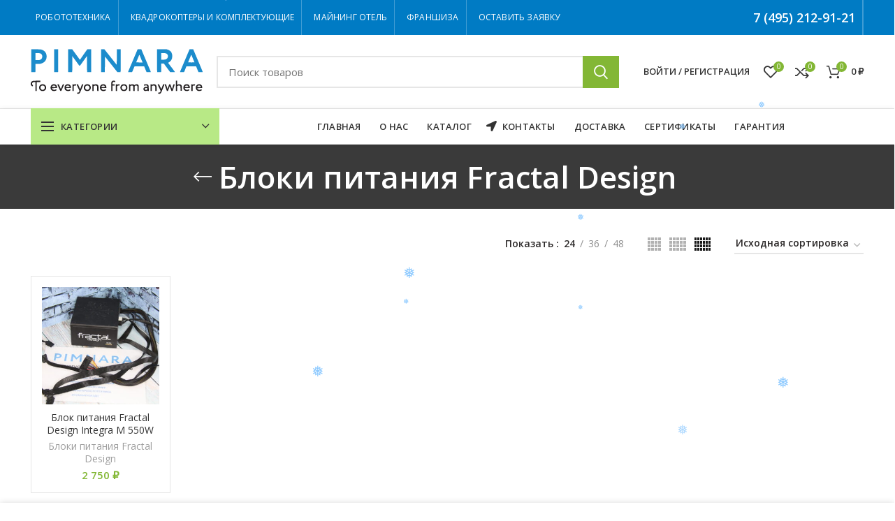

--- FILE ---
content_type: text/html; charset=UTF-8
request_url: https://pimnara.ru/product-category/komplektuyushhie/bloki-pitaniya/bloki-pitaniya-fractal-design/
body_size: 39913
content:
<!DOCTYPE html>
<html lang="ru-RU">
<head>
	<meta charset="UTF-8">
	<meta name="viewport" content="width=device-width, initial-scale=1.0, maximum-scale=1.0, user-scalable=no">
	<link rel="profile" href="http://gmpg.org/xfn/11">
	<link rel="pingback" href="https://pimnara.ru/xmlrpc.php">

	<meta name='robots' content='index, follow, max-image-preview:large, max-snippet:-1, max-video-preview:-1' />

	<!-- This site is optimized with the Yoast SEO plugin v26.7 - https://yoast.com/wordpress/plugins/seo/ -->
	<title>Блоки питания Fractal Design - pimnara.ru</title>
	<link rel="canonical" href="https://pimnara.ru/product-category/komplektuyushhie/bloki-pitaniya/bloki-pitaniya-fractal-design/" />
	<meta property="og:locale" content="ru_RU" />
	<meta property="og:type" content="article" />
	<meta property="og:title" content="Блоки питания Fractal Design - pimnara.ru" />
	<meta property="og:url" content="https://pimnara.ru/product-category/komplektuyushhie/bloki-pitaniya/bloki-pitaniya-fractal-design/" />
	<meta property="og:site_name" content="pimnara.ru" />
	<meta name="twitter:card" content="summary_large_image" />
	<meta name="twitter:site" content="@pmnararu" />
	<script type="application/ld+json" class="yoast-schema-graph">{"@context":"https://schema.org","@graph":[{"@type":"CollectionPage","@id":"https://pimnara.ru/product-category/komplektuyushhie/bloki-pitaniya/bloki-pitaniya-fractal-design/","url":"https://pimnara.ru/product-category/komplektuyushhie/bloki-pitaniya/bloki-pitaniya-fractal-design/","name":"Блоки питания Fractal Design - pimnara.ru","isPartOf":{"@id":"https://pimnara.ru/#website"},"primaryImageOfPage":{"@id":"https://pimnara.ru/product-category/komplektuyushhie/bloki-pitaniya/bloki-pitaniya-fractal-design/#primaryimage"},"image":{"@id":"https://pimnara.ru/product-category/komplektuyushhie/bloki-pitaniya/bloki-pitaniya-fractal-design/#primaryimage"},"thumbnailUrl":"https://pimnara.ru/wp-content/uploads/2021/11/5ffb29683bb811ecbb0418a90563bb6c_55281bb481c111ecbb0718a90563bb72.jpg","breadcrumb":{"@id":"https://pimnara.ru/product-category/komplektuyushhie/bloki-pitaniya/bloki-pitaniya-fractal-design/#breadcrumb"},"inLanguage":"ru-RU"},{"@type":"ImageObject","inLanguage":"ru-RU","@id":"https://pimnara.ru/product-category/komplektuyushhie/bloki-pitaniya/bloki-pitaniya-fractal-design/#primaryimage","url":"https://pimnara.ru/wp-content/uploads/2021/11/5ffb29683bb811ecbb0418a90563bb6c_55281bb481c111ecbb0718a90563bb72.jpg","contentUrl":"https://pimnara.ru/wp-content/uploads/2021/11/5ffb29683bb811ecbb0418a90563bb6c_55281bb481c111ecbb0718a90563bb72.jpg","width":2256,"height":1504},{"@type":"BreadcrumbList","@id":"https://pimnara.ru/product-category/komplektuyushhie/bloki-pitaniya/bloki-pitaniya-fractal-design/#breadcrumb","itemListElement":[{"@type":"ListItem","position":1,"name":"Главная страница","item":"https://pimnara.ru/"},{"@type":"ListItem","position":2,"name":"КОМПЛЕКТУЮЩИЕ","item":"https://pimnara.ru/product-category/komplektuyushhie/"},{"@type":"ListItem","position":3,"name":"Блоки питания","item":"https://pimnara.ru/product-category/komplektuyushhie/bloki-pitaniya/"},{"@type":"ListItem","position":4,"name":"Блоки питания Fractal Design"}]},{"@type":"WebSite","@id":"https://pimnara.ru/#website","url":"https://pimnara.ru/","name":"pimnara.ru","description":"Дистрибуция IT оборудования","publisher":{"@id":"https://pimnara.ru/#organization"},"potentialAction":[{"@type":"SearchAction","target":{"@type":"EntryPoint","urlTemplate":"https://pimnara.ru/?s={search_term_string}"},"query-input":{"@type":"PropertyValueSpecification","valueRequired":true,"valueName":"search_term_string"}}],"inLanguage":"ru-RU"},{"@type":"Organization","@id":"https://pimnara.ru/#organization","name":"ООО \"ПИМНАРА\"","url":"https://pimnara.ru/","logo":{"@type":"ImageObject","inLanguage":"ru-RU","@id":"https://pimnara.ru/#/schema/logo/image/","url":"https://pimnara.ru/wp-content/uploads/2020/08/pimnara-logo2020-vector.svg","contentUrl":"https://pimnara.ru/wp-content/uploads/2020/08/pimnara-logo2020-vector.svg","width":12000,"height":3120,"caption":"ООО \"ПИМНАРА\""},"image":{"@id":"https://pimnara.ru/#/schema/logo/image/"},"sameAs":["https://www.facebook.com/pimnara.ru","https://x.com/pmnararu","https://www.instagram.com/pimnararu/","https://www.youtube.com/channel/UCJAQOSkawSs-hqaHvpTGsXg?view_as=subscriber"]}]}</script>
	<!-- / Yoast SEO plugin. -->


<link rel='dns-prefetch' href='//fonts.googleapis.com' />
<link rel="alternate" type="application/rss+xml" title="pimnara.ru &raquo; Лента" href="https://pimnara.ru/feed/" />
<link rel="alternate" type="application/rss+xml" title="pimnara.ru &raquo; Лента комментариев" href="https://pimnara.ru/comments/feed/" />
<link rel="alternate" type="application/rss+xml" title="pimnara.ru &raquo; Лента элемента Блоки питания Fractal Design таксономии Категория" href="https://pimnara.ru/product-category/komplektuyushhie/bloki-pitaniya/bloki-pitaniya-fractal-design/feed/" />
<style id='wp-img-auto-sizes-contain-inline-css' type='text/css'>
img:is([sizes=auto i],[sizes^="auto," i]){contain-intrinsic-size:3000px 1500px}
/*# sourceURL=wp-img-auto-sizes-contain-inline-css */
</style>
<style id='wp-block-library-inline-css' type='text/css'>
:root{--wp-block-synced-color:#7a00df;--wp-block-synced-color--rgb:122,0,223;--wp-bound-block-color:var(--wp-block-synced-color);--wp-editor-canvas-background:#ddd;--wp-admin-theme-color:#007cba;--wp-admin-theme-color--rgb:0,124,186;--wp-admin-theme-color-darker-10:#006ba1;--wp-admin-theme-color-darker-10--rgb:0,107,160.5;--wp-admin-theme-color-darker-20:#005a87;--wp-admin-theme-color-darker-20--rgb:0,90,135;--wp-admin-border-width-focus:2px}@media (min-resolution:192dpi){:root{--wp-admin-border-width-focus:1.5px}}.wp-element-button{cursor:pointer}:root .has-very-light-gray-background-color{background-color:#eee}:root .has-very-dark-gray-background-color{background-color:#313131}:root .has-very-light-gray-color{color:#eee}:root .has-very-dark-gray-color{color:#313131}:root .has-vivid-green-cyan-to-vivid-cyan-blue-gradient-background{background:linear-gradient(135deg,#00d084,#0693e3)}:root .has-purple-crush-gradient-background{background:linear-gradient(135deg,#34e2e4,#4721fb 50%,#ab1dfe)}:root .has-hazy-dawn-gradient-background{background:linear-gradient(135deg,#faaca8,#dad0ec)}:root .has-subdued-olive-gradient-background{background:linear-gradient(135deg,#fafae1,#67a671)}:root .has-atomic-cream-gradient-background{background:linear-gradient(135deg,#fdd79a,#004a59)}:root .has-nightshade-gradient-background{background:linear-gradient(135deg,#330968,#31cdcf)}:root .has-midnight-gradient-background{background:linear-gradient(135deg,#020381,#2874fc)}:root{--wp--preset--font-size--normal:16px;--wp--preset--font-size--huge:42px}.has-regular-font-size{font-size:1em}.has-larger-font-size{font-size:2.625em}.has-normal-font-size{font-size:var(--wp--preset--font-size--normal)}.has-huge-font-size{font-size:var(--wp--preset--font-size--huge)}.has-text-align-center{text-align:center}.has-text-align-left{text-align:left}.has-text-align-right{text-align:right}.has-fit-text{white-space:nowrap!important}#end-resizable-editor-section{display:none}.aligncenter{clear:both}.items-justified-left{justify-content:flex-start}.items-justified-center{justify-content:center}.items-justified-right{justify-content:flex-end}.items-justified-space-between{justify-content:space-between}.screen-reader-text{border:0;clip-path:inset(50%);height:1px;margin:-1px;overflow:hidden;padding:0;position:absolute;width:1px;word-wrap:normal!important}.screen-reader-text:focus{background-color:#ddd;clip-path:none;color:#444;display:block;font-size:1em;height:auto;left:5px;line-height:normal;padding:15px 23px 14px;text-decoration:none;top:5px;width:auto;z-index:100000}html :where(.has-border-color){border-style:solid}html :where([style*=border-top-color]){border-top-style:solid}html :where([style*=border-right-color]){border-right-style:solid}html :where([style*=border-bottom-color]){border-bottom-style:solid}html :where([style*=border-left-color]){border-left-style:solid}html :where([style*=border-width]){border-style:solid}html :where([style*=border-top-width]){border-top-style:solid}html :where([style*=border-right-width]){border-right-style:solid}html :where([style*=border-bottom-width]){border-bottom-style:solid}html :where([style*=border-left-width]){border-left-style:solid}html :where(img[class*=wp-image-]){height:auto;max-width:100%}:where(figure){margin:0 0 1em}html :where(.is-position-sticky){--wp-admin--admin-bar--position-offset:var(--wp-admin--admin-bar--height,0px)}@media screen and (max-width:600px){html :where(.is-position-sticky){--wp-admin--admin-bar--position-offset:0px}}

/*# sourceURL=wp-block-library-inline-css */
</style><link rel='stylesheet' id='wc-blocks-style-css' href='https://pimnara.ru/wp-content/plugins/woocommerce/assets/client/blocks/wc-blocks.css?ver=wc-10.4.3' type='text/css' media='all' />
<style id='global-styles-inline-css' type='text/css'>
:root{--wp--preset--aspect-ratio--square: 1;--wp--preset--aspect-ratio--4-3: 4/3;--wp--preset--aspect-ratio--3-4: 3/4;--wp--preset--aspect-ratio--3-2: 3/2;--wp--preset--aspect-ratio--2-3: 2/3;--wp--preset--aspect-ratio--16-9: 16/9;--wp--preset--aspect-ratio--9-16: 9/16;--wp--preset--color--black: #000000;--wp--preset--color--cyan-bluish-gray: #abb8c3;--wp--preset--color--white: #ffffff;--wp--preset--color--pale-pink: #f78da7;--wp--preset--color--vivid-red: #cf2e2e;--wp--preset--color--luminous-vivid-orange: #ff6900;--wp--preset--color--luminous-vivid-amber: #fcb900;--wp--preset--color--light-green-cyan: #7bdcb5;--wp--preset--color--vivid-green-cyan: #00d084;--wp--preset--color--pale-cyan-blue: #8ed1fc;--wp--preset--color--vivid-cyan-blue: #0693e3;--wp--preset--color--vivid-purple: #9b51e0;--wp--preset--gradient--vivid-cyan-blue-to-vivid-purple: linear-gradient(135deg,rgb(6,147,227) 0%,rgb(155,81,224) 100%);--wp--preset--gradient--light-green-cyan-to-vivid-green-cyan: linear-gradient(135deg,rgb(122,220,180) 0%,rgb(0,208,130) 100%);--wp--preset--gradient--luminous-vivid-amber-to-luminous-vivid-orange: linear-gradient(135deg,rgb(252,185,0) 0%,rgb(255,105,0) 100%);--wp--preset--gradient--luminous-vivid-orange-to-vivid-red: linear-gradient(135deg,rgb(255,105,0) 0%,rgb(207,46,46) 100%);--wp--preset--gradient--very-light-gray-to-cyan-bluish-gray: linear-gradient(135deg,rgb(238,238,238) 0%,rgb(169,184,195) 100%);--wp--preset--gradient--cool-to-warm-spectrum: linear-gradient(135deg,rgb(74,234,220) 0%,rgb(151,120,209) 20%,rgb(207,42,186) 40%,rgb(238,44,130) 60%,rgb(251,105,98) 80%,rgb(254,248,76) 100%);--wp--preset--gradient--blush-light-purple: linear-gradient(135deg,rgb(255,206,236) 0%,rgb(152,150,240) 100%);--wp--preset--gradient--blush-bordeaux: linear-gradient(135deg,rgb(254,205,165) 0%,rgb(254,45,45) 50%,rgb(107,0,62) 100%);--wp--preset--gradient--luminous-dusk: linear-gradient(135deg,rgb(255,203,112) 0%,rgb(199,81,192) 50%,rgb(65,88,208) 100%);--wp--preset--gradient--pale-ocean: linear-gradient(135deg,rgb(255,245,203) 0%,rgb(182,227,212) 50%,rgb(51,167,181) 100%);--wp--preset--gradient--electric-grass: linear-gradient(135deg,rgb(202,248,128) 0%,rgb(113,206,126) 100%);--wp--preset--gradient--midnight: linear-gradient(135deg,rgb(2,3,129) 0%,rgb(40,116,252) 100%);--wp--preset--font-size--small: 13px;--wp--preset--font-size--medium: 20px;--wp--preset--font-size--large: 36px;--wp--preset--font-size--x-large: 42px;--wp--preset--spacing--20: 0.44rem;--wp--preset--spacing--30: 0.67rem;--wp--preset--spacing--40: 1rem;--wp--preset--spacing--50: 1.5rem;--wp--preset--spacing--60: 2.25rem;--wp--preset--spacing--70: 3.38rem;--wp--preset--spacing--80: 5.06rem;--wp--preset--shadow--natural: 6px 6px 9px rgba(0, 0, 0, 0.2);--wp--preset--shadow--deep: 12px 12px 50px rgba(0, 0, 0, 0.4);--wp--preset--shadow--sharp: 6px 6px 0px rgba(0, 0, 0, 0.2);--wp--preset--shadow--outlined: 6px 6px 0px -3px rgb(255, 255, 255), 6px 6px rgb(0, 0, 0);--wp--preset--shadow--crisp: 6px 6px 0px rgb(0, 0, 0);}:where(.is-layout-flex){gap: 0.5em;}:where(.is-layout-grid){gap: 0.5em;}body .is-layout-flex{display: flex;}.is-layout-flex{flex-wrap: wrap;align-items: center;}.is-layout-flex > :is(*, div){margin: 0;}body .is-layout-grid{display: grid;}.is-layout-grid > :is(*, div){margin: 0;}:where(.wp-block-columns.is-layout-flex){gap: 2em;}:where(.wp-block-columns.is-layout-grid){gap: 2em;}:where(.wp-block-post-template.is-layout-flex){gap: 1.25em;}:where(.wp-block-post-template.is-layout-grid){gap: 1.25em;}.has-black-color{color: var(--wp--preset--color--black) !important;}.has-cyan-bluish-gray-color{color: var(--wp--preset--color--cyan-bluish-gray) !important;}.has-white-color{color: var(--wp--preset--color--white) !important;}.has-pale-pink-color{color: var(--wp--preset--color--pale-pink) !important;}.has-vivid-red-color{color: var(--wp--preset--color--vivid-red) !important;}.has-luminous-vivid-orange-color{color: var(--wp--preset--color--luminous-vivid-orange) !important;}.has-luminous-vivid-amber-color{color: var(--wp--preset--color--luminous-vivid-amber) !important;}.has-light-green-cyan-color{color: var(--wp--preset--color--light-green-cyan) !important;}.has-vivid-green-cyan-color{color: var(--wp--preset--color--vivid-green-cyan) !important;}.has-pale-cyan-blue-color{color: var(--wp--preset--color--pale-cyan-blue) !important;}.has-vivid-cyan-blue-color{color: var(--wp--preset--color--vivid-cyan-blue) !important;}.has-vivid-purple-color{color: var(--wp--preset--color--vivid-purple) !important;}.has-black-background-color{background-color: var(--wp--preset--color--black) !important;}.has-cyan-bluish-gray-background-color{background-color: var(--wp--preset--color--cyan-bluish-gray) !important;}.has-white-background-color{background-color: var(--wp--preset--color--white) !important;}.has-pale-pink-background-color{background-color: var(--wp--preset--color--pale-pink) !important;}.has-vivid-red-background-color{background-color: var(--wp--preset--color--vivid-red) !important;}.has-luminous-vivid-orange-background-color{background-color: var(--wp--preset--color--luminous-vivid-orange) !important;}.has-luminous-vivid-amber-background-color{background-color: var(--wp--preset--color--luminous-vivid-amber) !important;}.has-light-green-cyan-background-color{background-color: var(--wp--preset--color--light-green-cyan) !important;}.has-vivid-green-cyan-background-color{background-color: var(--wp--preset--color--vivid-green-cyan) !important;}.has-pale-cyan-blue-background-color{background-color: var(--wp--preset--color--pale-cyan-blue) !important;}.has-vivid-cyan-blue-background-color{background-color: var(--wp--preset--color--vivid-cyan-blue) !important;}.has-vivid-purple-background-color{background-color: var(--wp--preset--color--vivid-purple) !important;}.has-black-border-color{border-color: var(--wp--preset--color--black) !important;}.has-cyan-bluish-gray-border-color{border-color: var(--wp--preset--color--cyan-bluish-gray) !important;}.has-white-border-color{border-color: var(--wp--preset--color--white) !important;}.has-pale-pink-border-color{border-color: var(--wp--preset--color--pale-pink) !important;}.has-vivid-red-border-color{border-color: var(--wp--preset--color--vivid-red) !important;}.has-luminous-vivid-orange-border-color{border-color: var(--wp--preset--color--luminous-vivid-orange) !important;}.has-luminous-vivid-amber-border-color{border-color: var(--wp--preset--color--luminous-vivid-amber) !important;}.has-light-green-cyan-border-color{border-color: var(--wp--preset--color--light-green-cyan) !important;}.has-vivid-green-cyan-border-color{border-color: var(--wp--preset--color--vivid-green-cyan) !important;}.has-pale-cyan-blue-border-color{border-color: var(--wp--preset--color--pale-cyan-blue) !important;}.has-vivid-cyan-blue-border-color{border-color: var(--wp--preset--color--vivid-cyan-blue) !important;}.has-vivid-purple-border-color{border-color: var(--wp--preset--color--vivid-purple) !important;}.has-vivid-cyan-blue-to-vivid-purple-gradient-background{background: var(--wp--preset--gradient--vivid-cyan-blue-to-vivid-purple) !important;}.has-light-green-cyan-to-vivid-green-cyan-gradient-background{background: var(--wp--preset--gradient--light-green-cyan-to-vivid-green-cyan) !important;}.has-luminous-vivid-amber-to-luminous-vivid-orange-gradient-background{background: var(--wp--preset--gradient--luminous-vivid-amber-to-luminous-vivid-orange) !important;}.has-luminous-vivid-orange-to-vivid-red-gradient-background{background: var(--wp--preset--gradient--luminous-vivid-orange-to-vivid-red) !important;}.has-very-light-gray-to-cyan-bluish-gray-gradient-background{background: var(--wp--preset--gradient--very-light-gray-to-cyan-bluish-gray) !important;}.has-cool-to-warm-spectrum-gradient-background{background: var(--wp--preset--gradient--cool-to-warm-spectrum) !important;}.has-blush-light-purple-gradient-background{background: var(--wp--preset--gradient--blush-light-purple) !important;}.has-blush-bordeaux-gradient-background{background: var(--wp--preset--gradient--blush-bordeaux) !important;}.has-luminous-dusk-gradient-background{background: var(--wp--preset--gradient--luminous-dusk) !important;}.has-pale-ocean-gradient-background{background: var(--wp--preset--gradient--pale-ocean) !important;}.has-electric-grass-gradient-background{background: var(--wp--preset--gradient--electric-grass) !important;}.has-midnight-gradient-background{background: var(--wp--preset--gradient--midnight) !important;}.has-small-font-size{font-size: var(--wp--preset--font-size--small) !important;}.has-medium-font-size{font-size: var(--wp--preset--font-size--medium) !important;}.has-large-font-size{font-size: var(--wp--preset--font-size--large) !important;}.has-x-large-font-size{font-size: var(--wp--preset--font-size--x-large) !important;}
/*# sourceURL=global-styles-inline-css */
</style>

<style id='classic-theme-styles-inline-css' type='text/css'>
/*! This file is auto-generated */
.wp-block-button__link{color:#fff;background-color:#32373c;border-radius:9999px;box-shadow:none;text-decoration:none;padding:calc(.667em + 2px) calc(1.333em + 2px);font-size:1.125em}.wp-block-file__button{background:#32373c;color:#fff;text-decoration:none}
/*# sourceURL=/wp-includes/css/classic-themes.min.css */
</style>
<link rel='stylesheet' id='buttons-css' href='https://pimnara.ru/wp-includes/css/buttons.min.css?ver=ba13c50483584d941a4cc36645bb7a62' type='text/css' media='all' />
<link rel='stylesheet' id='dashicons-css' href='https://pimnara.ru/wp-includes/css/dashicons.min.css?ver=ba13c50483584d941a4cc36645bb7a62' type='text/css' media='all' />
<link rel='stylesheet' id='editor-buttons-css' href='https://pimnara.ru/wp-includes/css/editor.min.css?ver=ba13c50483584d941a4cc36645bb7a62' type='text/css' media='all' />
<link rel='stylesheet' id='wpsc-framework-css' href='https://pimnara.ru/wp-content/plugins/supportcandy/framework/style.css?ver=3.4.4' type='text/css' media='all' />
<link rel='stylesheet' id='wpsc-select2-css' href='https://pimnara.ru/wp-content/plugins/supportcandy/asset/css/select2.css?ver=3.4.4' type='text/css' media='all' />
<link rel='stylesheet' id='gpopover-css' href='https://pimnara.ru/wp-content/plugins/supportcandy/asset/libs/gpopover/jquery.gpopover.css?ver=3.4.4' type='text/css' media='all' />
<link rel='stylesheet' id='flatpickr-css-css' href='https://pimnara.ru/wp-content/plugins/supportcandy/asset/libs/flatpickr/flatpickr.min.css?ver=3.4.4' type='text/css' media='all' />
<link rel='stylesheet' id='fullcalendar-css' href='https://pimnara.ru/wp-content/plugins/supportcandy/asset/libs/fullcalendar/lib/main.min.css?ver=3.4.4' type='text/css' media='all' />
<link rel='stylesheet' id='datatables-css' href='https://pimnara.ru/wp-content/plugins/supportcandy/asset/libs/DataTables/datatables.min.css?ver=3.4.4' type='text/css' media='all' />
<style id='woocommerce-inline-inline-css' type='text/css'>
.woocommerce form .form-row .required { visibility: visible; }
/*# sourceURL=woocommerce-inline-inline-css */
</style>
<link rel='stylesheet' id='wp-snow-effect-css' href='https://pimnara.ru/wp-content/plugins/wp-snow-effect/public/css/wp-snow-effect-public.css?ver=1.0.0' type='text/css' media='all' />
<link rel='stylesheet' id='js_composer_front-css' href='https://pimnara.ru/wp-content/plugins/js_composer/assets/css/js_composer.min.css?ver=8.7.1' type='text/css' media='all' />
<link rel='stylesheet' id='vc_font_awesome_5_shims-css' href='https://pimnara.ru/wp-content/plugins/js_composer/assets/lib/vendor/dist/@fortawesome/fontawesome-free/css/v4-shims.min.css?ver=8.7.1' type='text/css' media='all' />
<link rel='stylesheet' id='bootstrap-css' href='https://pimnara.ru/wp-content/themes/woodmart/css/bootstrap.min.css?ver=5.3.6' type='text/css' media='all' />
<link rel='stylesheet' id='woodmart-style-css' href='https://pimnara.ru/wp-content/themes/woodmart/style.min.css?ver=5.3.6' type='text/css' media='all' />
<link rel='stylesheet' id='xts-style-header_912234-css' href='https://pimnara.ru/wp-content/uploads/2025/09/xts-header_912234-1758180078.css?ver=5.3.6' type='text/css' media='all' />
<link rel='stylesheet' id='xts-style-theme_settings_default-css' href='https://pimnara.ru/wp-content/uploads/2025/12/xts-theme_settings_default-1766411705.css?ver=5.3.6' type='text/css' media='all' />
<link rel='stylesheet' id='xts-google-fonts-css' href='//fonts.googleapis.com/css?family=Open+Sans%3A300%2C300italic%2C400%2C400italic%2C600%2C600italic%2C700%2C700italic%2C800%2C800italic&#038;ver=5.3.6' type='text/css' media='all' />
<script type="text/template" id="tmpl-variation-template">
	<div class="woocommerce-variation-description">{{{ data.variation.variation_description }}}</div>
	<div class="woocommerce-variation-price">{{{ data.variation.price_html }}}</div>
	<div class="woocommerce-variation-availability">{{{ data.variation.availability_html }}}</div>
</script>
<script type="text/template" id="tmpl-unavailable-variation-template">
	<p role="alert">Этот товар недоступен. Пожалуйста, выберите другую комбинацию.</p>
</script>
<script type="text/javascript" src="https://pimnara.ru/wp-includes/js/jquery/jquery.min.js?ver=3.7.1" id="jquery-core-js"></script>
<script type="text/javascript" src="https://pimnara.ru/wp-includes/js/jquery/jquery-migrate.min.js?ver=3.4.1" id="jquery-migrate-js"></script>
<script type="text/javascript" id="utils-js-extra">
/* <![CDATA[ */
var userSettings = {"url":"/","uid":"0","time":"1768566212","secure":"1"};
//# sourceURL=utils-js-extra
/* ]]> */
</script>
<script type="text/javascript" src="https://pimnara.ru/wp-includes/js/utils.min.js?ver=ba13c50483584d941a4cc36645bb7a62" id="utils-js"></script>
<script type="text/javascript" src="https://pimnara.ru/wp-includes/js/underscore.min.js?ver=1.13.7" id="underscore-js"></script>
<script type="text/javascript" src="https://pimnara.ru/wp-content/plugins/woocommerce/assets/js/jquery-blockui/jquery.blockUI.min.js?ver=2.7.0-wc.10.4.3" id="wc-jquery-blockui-js" data-wp-strategy="defer"></script>
<script type="text/javascript" id="wc-add-to-cart-js-extra">
/* <![CDATA[ */
var wc_add_to_cart_params = {"ajax_url":"/wp-admin/admin-ajax.php","wc_ajax_url":"/?wc-ajax=%%endpoint%%","i18n_view_cart":"\u041f\u0440\u043e\u0441\u043c\u043e\u0442\u0440 \u043a\u043e\u0440\u0437\u0438\u043d\u044b","cart_url":"https://pimnara.ru/cart/","is_cart":"","cart_redirect_after_add":"no"};
//# sourceURL=wc-add-to-cart-js-extra
/* ]]> */
</script>
<script type="text/javascript" src="https://pimnara.ru/wp-content/plugins/woocommerce/assets/js/frontend/add-to-cart.min.js?ver=10.4.3" id="wc-add-to-cart-js" data-wp-strategy="defer"></script>
<script type="text/javascript" src="https://pimnara.ru/wp-content/plugins/woocommerce/assets/js/js-cookie/js.cookie.min.js?ver=2.1.4-wc.10.4.3" id="wc-js-cookie-js" data-wp-strategy="defer"></script>
<script type="text/javascript" id="woocommerce-js-extra">
/* <![CDATA[ */
var woocommerce_params = {"ajax_url":"/wp-admin/admin-ajax.php","wc_ajax_url":"/?wc-ajax=%%endpoint%%","i18n_password_show":"\u041f\u043e\u043a\u0430\u0437\u0430\u0442\u044c \u043f\u0430\u0440\u043e\u043b\u044c","i18n_password_hide":"\u0421\u043a\u0440\u044b\u0442\u044c \u043f\u0430\u0440\u043e\u043b\u044c"};
//# sourceURL=woocommerce-js-extra
/* ]]> */
</script>
<script type="text/javascript" src="https://pimnara.ru/wp-content/plugins/woocommerce/assets/js/frontend/woocommerce.min.js?ver=10.4.3" id="woocommerce-js" defer="defer" data-wp-strategy="defer"></script>
<script type="text/javascript" src="https://pimnara.ru/wp-content/plugins/js_composer/assets/js/vendors/woocommerce-add-to-cart.js?ver=8.7.1" id="vc_woocommerce-add-to-cart-js-js"></script>
<script type="text/javascript" id="wp-util-js-extra">
/* <![CDATA[ */
var _wpUtilSettings = {"ajax":{"url":"/wp-admin/admin-ajax.php"}};
//# sourceURL=wp-util-js-extra
/* ]]> */
</script>
<script type="text/javascript" src="https://pimnara.ru/wp-includes/js/wp-util.min.js?ver=ba13c50483584d941a4cc36645bb7a62" id="wp-util-js"></script>
<script type="text/javascript" id="wc-add-to-cart-variation-js-extra">
/* <![CDATA[ */
var wc_add_to_cart_variation_params = {"wc_ajax_url":"/?wc-ajax=%%endpoint%%","i18n_no_matching_variations_text":"\u0416\u0430\u043b\u044c, \u043d\u043e \u0442\u043e\u0432\u0430\u0440\u043e\u0432, \u0441\u043e\u043e\u0442\u0432\u0435\u0442\u0441\u0442\u0432\u0443\u044e\u0449\u0438\u0445 \u0432\u0430\u0448\u0435\u043c\u0443 \u0432\u044b\u0431\u043e\u0440\u0443, \u043d\u0435 \u043e\u0431\u043d\u0430\u0440\u0443\u0436\u0435\u043d\u043e. \u041f\u043e\u0436\u0430\u043b\u0443\u0439\u0441\u0442\u0430, \u0432\u044b\u0431\u0435\u0440\u0438\u0442\u0435 \u0434\u0440\u0443\u0433\u0443\u044e \u043a\u043e\u043c\u0431\u0438\u043d\u0430\u0446\u0438\u044e.","i18n_make_a_selection_text":"\u0412\u044b\u0431\u0435\u0440\u0438\u0442\u0435 \u043e\u043f\u0446\u0438\u0438 \u0442\u043e\u0432\u0430\u0440\u0430 \u043f\u0435\u0440\u0435\u0434 \u0435\u0433\u043e \u0434\u043e\u0431\u0430\u0432\u043b\u0435\u043d\u0438\u0435\u043c \u0432 \u0432\u0430\u0448\u0443 \u043a\u043e\u0440\u0437\u0438\u043d\u0443.","i18n_unavailable_text":"\u042d\u0442\u043e\u0442 \u0442\u043e\u0432\u0430\u0440 \u043d\u0435\u0434\u043e\u0441\u0442\u0443\u043f\u0435\u043d. \u041f\u043e\u0436\u0430\u043b\u0443\u0439\u0441\u0442\u0430, \u0432\u044b\u0431\u0435\u0440\u0438\u0442\u0435 \u0434\u0440\u0443\u0433\u0443\u044e \u043a\u043e\u043c\u0431\u0438\u043d\u0430\u0446\u0438\u044e.","i18n_reset_alert_text":"\u0420\u0435\u0437\u0443\u043b\u044c\u0442\u0430\u0442\u044b \u0432\u0430\u0448\u0435\u0433\u043e \u0432\u044b\u0431\u043e\u0440\u0430 \u0441\u0431\u0440\u043e\u0448\u0435\u043d\u044b. \u0412\u044b\u0431\u0435\u0440\u0438\u0442\u0435 \u043e\u043f\u0446\u0438\u0438 \u0442\u043e\u0432\u0430\u0440\u0430, \u043f\u0435\u0440\u0435\u0434 \u0442\u0435\u043c \u043a\u0430\u043a \u0434\u043e\u0431\u0430\u0432\u0438\u0442\u044c \u0435\u0433\u043e \u0432 \u043a\u043e\u0440\u0437\u0438\u043d\u0443."};
//# sourceURL=wc-add-to-cart-variation-js-extra
/* ]]> */
</script>
<script type="text/javascript" src="https://pimnara.ru/wp-content/plugins/woocommerce/assets/js/frontend/add-to-cart-variation.min.js?ver=10.4.3" id="wc-add-to-cart-variation-js" defer="defer" data-wp-strategy="defer"></script>
<script></script><link rel="https://api.w.org/" href="https://pimnara.ru/wp-json/" /><link rel="alternate" title="JSON" type="application/json" href="https://pimnara.ru/wp-json/wp/v2/product_cat/8847" /><link rel="EditURI" type="application/rsd+xml" title="RSD" href="https://pimnara.ru/xmlrpc.php?rsd" />

<meta name="theme-color" content="">	<noscript><style>.woocommerce-product-gallery{ opacity: 1 !important; }</style></noscript>
	<!-- Yandex.Metrika counter by Yandex Metrica Plugin -->
<script type="text/javascript" >
    (function(m,e,t,r,i,k,a){m[i]=m[i]||function(){(m[i].a=m[i].a||[]).push(arguments)};
        m[i].l=1*new Date();k=e.createElement(t),a=e.getElementsByTagName(t)[0],k.async=1,k.src=r,a.parentNode.insertBefore(k,a)})
    (window, document, "script", "https://mc.yandex.ru/metrika/tag.js", "ym");

    ym(70178104, "init", {
        id:70178104,
        clickmap:true,
        trackLinks:true,
        accurateTrackBounce:false,
        webvisor:true,
	        });
</script>
<noscript><div><img src="https://mc.yandex.ru/watch/70178104" style="position:absolute; left:-9999px;" alt="" /></div></noscript>
<!-- /Yandex.Metrika counter -->
<meta name="generator" content="Powered by WPBakery Page Builder - drag and drop page builder for WordPress."/>
<meta name="generator" content="Powered by Slider Revolution 6.5.11 - responsive, Mobile-Friendly Slider Plugin for WordPress with comfortable drag and drop interface." />
<link rel="icon" href="https://pimnara.ru/wp-content/uploads/2020/07/cropped-pimnara-logo-2020-32x32.png" sizes="32x32" />
<link rel="icon" href="https://pimnara.ru/wp-content/uploads/2020/07/cropped-pimnara-logo-2020-192x192.png" sizes="192x192" />
<link rel="apple-touch-icon" href="https://pimnara.ru/wp-content/uploads/2020/07/cropped-pimnara-logo-2020-180x180.png" />
<meta name="msapplication-TileImage" content="https://pimnara.ru/wp-content/uploads/2020/07/cropped-pimnara-logo-2020-270x270.png" />
<script type="text/javascript">function setREVStartSize(e){
			//window.requestAnimationFrame(function() {				 
				window.RSIW = window.RSIW===undefined ? window.innerWidth : window.RSIW;	
				window.RSIH = window.RSIH===undefined ? window.innerHeight : window.RSIH;	
				try {								
					var pw = document.getElementById(e.c).parentNode.offsetWidth,
						newh;
					pw = pw===0 || isNaN(pw) ? window.RSIW : pw;
					e.tabw = e.tabw===undefined ? 0 : parseInt(e.tabw);
					e.thumbw = e.thumbw===undefined ? 0 : parseInt(e.thumbw);
					e.tabh = e.tabh===undefined ? 0 : parseInt(e.tabh);
					e.thumbh = e.thumbh===undefined ? 0 : parseInt(e.thumbh);
					e.tabhide = e.tabhide===undefined ? 0 : parseInt(e.tabhide);
					e.thumbhide = e.thumbhide===undefined ? 0 : parseInt(e.thumbhide);
					e.mh = e.mh===undefined || e.mh=="" || e.mh==="auto" ? 0 : parseInt(e.mh,0);		
					if(e.layout==="fullscreen" || e.l==="fullscreen") 						
						newh = Math.max(e.mh,window.RSIH);					
					else{					
						e.gw = Array.isArray(e.gw) ? e.gw : [e.gw];
						for (var i in e.rl) if (e.gw[i]===undefined || e.gw[i]===0) e.gw[i] = e.gw[i-1];					
						e.gh = e.el===undefined || e.el==="" || (Array.isArray(e.el) && e.el.length==0)? e.gh : e.el;
						e.gh = Array.isArray(e.gh) ? e.gh : [e.gh];
						for (var i in e.rl) if (e.gh[i]===undefined || e.gh[i]===0) e.gh[i] = e.gh[i-1];
											
						var nl = new Array(e.rl.length),
							ix = 0,						
							sl;					
						e.tabw = e.tabhide>=pw ? 0 : e.tabw;
						e.thumbw = e.thumbhide>=pw ? 0 : e.thumbw;
						e.tabh = e.tabhide>=pw ? 0 : e.tabh;
						e.thumbh = e.thumbhide>=pw ? 0 : e.thumbh;					
						for (var i in e.rl) nl[i] = e.rl[i]<window.RSIW ? 0 : e.rl[i];
						sl = nl[0];									
						for (var i in nl) if (sl>nl[i] && nl[i]>0) { sl = nl[i]; ix=i;}															
						var m = pw>(e.gw[ix]+e.tabw+e.thumbw) ? 1 : (pw-(e.tabw+e.thumbw)) / (e.gw[ix]);					
						newh =  (e.gh[ix] * m) + (e.tabh + e.thumbh);
					}
					var el = document.getElementById(e.c);
					if (el!==null && el) el.style.height = newh+"px";					
					el = document.getElementById(e.c+"_wrapper");
					if (el!==null && el) {
						el.style.height = newh+"px";
						el.style.display = "block";
					}
				} catch(e){
					console.log("Failure at Presize of Slider:" + e)
				}					   
			//});
		  };</script>
<style>		
		
		</style><noscript><style> .wpb_animate_when_almost_visible { opacity: 1; }</style></noscript><link rel='stylesheet' id='joinchat-css' href='https://pimnara.ru/wp-content/plugins/creame-whatsapp-me/public/css/joinchat-btn.min.css?ver=6.0.9' type='text/css' media='all' />
<style id='joinchat-inline-css' type='text/css'>
.joinchat{--ch:142;--cs:70%;--cl:49%;--bw:1}
/*# sourceURL=joinchat-inline-css */
</style>
<link rel='stylesheet' id='rs-plugin-settings-css' href='https://pimnara.ru/wp-content/plugins/revslider/public/assets/css/rs6.css?ver=6.5.11' type='text/css' media='all' />
<style id='rs-plugin-settings-inline-css' type='text/css'>
#rs-demo-id {}
/*# sourceURL=rs-plugin-settings-inline-css */
</style>
</head>

<body class="archive tax-product_cat term-bloki-pitaniya-fractal-design term-8847 wp-custom-logo wp-theme-woodmart theme-woodmart woocommerce woocommerce-page woocommerce-no-js wrapper-full-width form-style-square form-border-width-2 categories-accordion-on woodmart-archive-shop woodmart-ajax-shop-on offcanvas-sidebar-mobile offcanvas-sidebar-tablet notifications-sticky sticky-toolbar-on btns-default-3d btns-default-dark btns-default-hover-dark btns-shop-3d btns-shop-light btns-shop-hover-dark btns-accent-3d btns-accent-light btns-accent-hover-light wpb-js-composer js-comp-ver-8.7.1 vc_responsive">

	
		
	<div class="website-wrapper">

		
			<!-- HEADER -->
							<header class="whb-header whb-scroll-slide whb-sticky-real">
					<div class="whb-main-header">
	
<div class="whb-row whb-top-bar whb-sticky-row whb-with-bg whb-without-border whb-color-light whb-flex-flex-middle whb-with-shadow">
	<div class="container">
		<div class="whb-flex-row whb-top-bar-inner">
			<div class="whb-column whb-col-left whb-visible-lg">
	<div class="whb-navigation whb-secondary-menu site-navigation woodmart-navigation menu-left navigation-style-bordered" role="navigation">
	<div class="menu-top-bar-right-container"><ul id="menu-top-bar-right" class="menu"><li id="menu-item-401" class="menu-item menu-item-type-custom menu-item-object-custom menu-item-401 item-level-0 menu-item-design-default menu-simple-dropdown item-event-hover"><a href="http://pimnara.ru/product-category/raznoe/robototehnika/" class="woodmart-nav-link"><i class="fa fa-fas fa-robot"></i><span class="nav-link-text">Робототехника</span></a></li>
<li id="menu-item-108643" class="menu-item menu-item-type-custom menu-item-object-custom menu-item-108643 item-level-0 menu-item-design-default menu-simple-dropdown item-event-hover"><a href="http://pimnara.ru/product-category/kvadrokopter-i-kompl/" class="woodmart-nav-link"><i class="fa fa-fa-solid fa-helicopter"></i><span class="nav-link-text">Квадрокоптеры и комплектующие</span></a></li>
<li id="menu-item-12766" class="menu-item menu-item-type-custom menu-item-object-custom menu-item-12766 item-level-0 menu-item-design-default menu-simple-dropdown item-event-hover"><a href="http://pimnara.ru/mining/" class="woodmart-nav-link"><i class="fa fa-fab fa-bitcoin"></i><span class="nav-link-text">Майнинг отель</span></a></li>
<li id="menu-item-108948" class="menu-item menu-item-type-custom menu-item-object-custom menu-item-108948 item-level-0 menu-item-design-default menu-simple-dropdown item-event-hover"><a href="http://pimnara.ru/franshiza/" class="woodmart-nav-link"><i class="fa fa-fa fa-handshake-o"></i><span class="nav-link-text">Франшиза</span></a></li>
<li id="menu-item-123381" class="menu-item menu-item-type-custom menu-item-object-custom menu-item-123381 item-level-0 menu-item-design-default menu-simple-dropdown item-event-hover"><a href="https://pimnara.ru/contact/support" class="woodmart-nav-link"><i class="fa fa-fa-solid fa-headset"></i><span class="nav-link-text">Оставить заявку</span></a></li>
</ul></div></div><!--END MAIN-NAV-->
</div>
<div class="whb-column whb-col-center whb-visible-lg whb-empty-column">
	</div>
<div class="whb-column whb-col-right whb-visible-lg">
	
<div class="whb-text-element reset-mb-10 "><h4>7 (495) 212-91-21</h4></div>
<div class="whb-divider-element whb-divider-stretch "></div><div class="whb-divider-element whb-divider-stretch "></div></div>
<div class="whb-column whb-col-mobile whb-hidden-lg">
	
			<div class="woodmart-social-icons text-center icons-design-default icons-size- color-scheme-light social-share social-form-circle">
				
				
									<a rel="nofollow" href="mailto:?subject=Проверить%20this%этоhttps://pimnara.ru/product-category/komplektuyushhie/bloki-pitaniya/bloki-pitaniya-fractal-design/" target="_blank" class=" woodmart-social-icon social-email">
						<i></i>
						<span class="woodmart-social-icon-name">Email</span>
					</a>
				
				
				
				
				
				
				
				
				
				
				
				
				
									<a rel="nofollow" href="https://connect.ok.ru/offer?url=https://pimnara.ru/product-category/komplektuyushhie/bloki-pitaniya/bloki-pitaniya-fractal-design/" target="_blank" class=" woodmart-social-icon social-ok">
						<i></i>
						<span class="woodmart-social-icon-name">Одноклассники</span>
					</a>
				
									<a rel="nofollow" href="https://api.whatsapp.com/send?text=https%3A%2F%2Fpimnara.ru%2Fproduct-category%2Fkomplektuyushhie%2Fbloki-pitaniya%2Fbloki-pitaniya-fractal-design%2F" target="_blank" class="whatsapp-desktop  woodmart-social-icon social-whatsapp">
						<i></i>
						<span class="woodmart-social-icon-name">WhatsApp</span>
					</a>
					
					<a rel="nofollow" href="whatsapp://send?text=https%3A%2F%2Fpimnara.ru%2Fproduct-category%2Fkomplektuyushhie%2Fbloki-pitaniya%2Fbloki-pitaniya-fractal-design%2F" target="_blank" class="whatsapp-mobile  woodmart-social-icon social-whatsapp">
						<i></i>
						<span class="woodmart-social-icon-name">WhatsApp</span>
					</a>
				
									<a rel="nofollow" href="https://vk.com/share.php?url=https://pimnara.ru/product-category/komplektuyushhie/bloki-pitaniya/bloki-pitaniya-fractal-design/&image=https://pimnara.ru/wp-content/uploads/2021/11/5ffb29683bb811ecbb0418a90563bb6c_55281bb481c111ecbb0718a90563bb72.jpg&title=Блок питания Fractal Design Integra M 550W" target="_blank" class=" woodmart-social-icon social-vk">
						<i></i>
						<span class="woodmart-social-icon-name">VK</span>
					</a>
								
								
				
									<a rel="nofollow" href="https://telegram.me/share/url?url=https://pimnara.ru/product-category/komplektuyushhie/bloki-pitaniya/bloki-pitaniya-fractal-design/" target="_blank" class=" woodmart-social-icon social-tg">
						<i></i>
						<span class="woodmart-social-icon-name">Telegram</span>
					</a>
								
									<a rel="nofollow" href="viber://forward?text=https://pimnara.ru/product-category/komplektuyushhie/bloki-pitaniya/bloki-pitaniya-fractal-design/" target="_blank" class=" woodmart-social-icon social-viber">
						<i></i>
						<span class="woodmart-social-icon-name">Viber</span>
					</a>
				
			</div>

		</div>
		</div>
	</div>
</div>

<div class="whb-row whb-general-header whb-not-sticky-row whb-without-bg whb-border-fullwidth whb-color-dark whb-flex-flex-middle">
	<div class="container">
		<div class="whb-flex-row whb-general-header-inner">
			<div class="whb-column whb-col-left whb-visible-lg">
	<div class="site-logo">
	<div class="woodmart-logo-wrap switch-logo-enable">
		<a href="https://pimnara.ru/" class="woodmart-logo woodmart-main-logo" rel="home">
			<img src="https://pimnara.ru/wp-content/uploads/2020/08/pimnara-logo2020-vector.svg" alt="pimnara.ru" style="max-width: 246px;" />		</a>
								<a href="https://pimnara.ru/" class="woodmart-logo woodmart-sticky-logo" rel="home">
				<img src="https://pimnara.ru/wp-content/uploads/2020/08/pimnara-logo2020-vector.svg" alt="pimnara.ru" style="max-width: 245px;" />			</a>
			</div>
</div>
</div>
<div class="whb-column whb-col-center whb-visible-lg">
				<div class="woodmart-search-form">
								<form role="search" method="get" class="searchform  search-style-with-bg woodmart-ajax-search" action="https://pimnara.ru/"  data-thumbnail="1" data-price="1" data-post_type="product" data-count="20" data-sku="1" data-symbols_count="3">
					<input type="text" class="s" placeholder="Поиск товаров" value="" name="s" />
					<input type="hidden" name="post_type" value="product">
										<button type="submit" class="searchsubmit">
						Поиск											</button>
				</form>
													<div class="search-results-wrapper"><div class="woodmart-scroll"><div class="woodmart-search-results woodmart-scroll-content"></div></div><div class="woodmart-search-loader wd-fill"></div></div>
							</div>
		</div>
<div class="whb-column whb-col-right whb-visible-lg">
	<div class="whb-space-element " style="width:15px;"></div><div class="woodmart-header-links woodmart-navigation menu-simple-dropdown wd-tools-element item-event-hover  my-account-with-text login-side-opener">
			<a href="https://pimnara.ru/my-account/" title="Мой профиль">
			<span class="wd-tools-icon">
							</span>
			<span class="wd-tools-text">
				Войти / Регистрация			</span>
		</a>
		
			</div>

<div class="woodmart-wishlist-info-widget wd-tools-element wd-style-icon with-product-count" title="Мой список желаний">
	<a href="https://pimnara.ru/wishlist/">
		<span class="wishlist-icon wd-tools-icon">
			
							<span class="wishlist-count wd-tools-count">
					0				</span>
					</span>
		<span class="wishlist-label wd-tools-text">
			Список желаний		</span>
	</a>
</div>

<div class="woodmart-compare-info-widget wd-tools-element wd-style-icon with-product-count" title="Сравнить товары">
	<a href="https://pimnara.ru/compare/">
		<span class="compare-icon wd-tools-icon">
			
							<span class="compare-count wd-tools-count">0</span>
					</span>
		<span class="compare-label wd-tools-text">
			Сравнить		</span>
	</a>
</div>

<div class="woodmart-shopping-cart wd-tools-element woodmart-cart-design-2 cart-widget-opener">
	<a href="https://pimnara.ru/cart/" title="Корзина">
		<span class="woodmart-cart-icon wd-tools-icon">
						
										<span class="woodmart-cart-number">0 <span>товаров</span></span>
							</span>
		<span class="woodmart-cart-totals wd-tools-text">
			
			<span class="subtotal-divider">/</span>
						<span class="woodmart-cart-subtotal"><span class="woocommerce-Price-amount amount"><bdi>0&nbsp;<span class="woocommerce-Price-currencySymbol">&#8381;</span></bdi></span></span>
				</span>
	</a>
	</div>
</div>
<div class="whb-column whb-mobile-left whb-hidden-lg">
	<div class="woodmart-burger-icon wd-tools-element mobile-nav-icon whb-mobile-nav-icon wd-style-text">
	<a href="#">
					<span class="woodmart-burger wd-tools-icon"></span>
				<span class="woodmart-burger-label wd-tools-text">Меню</span>
	</a>
</div><!--END MOBILE-NAV-ICON--></div>
<div class="whb-column whb-mobile-center whb-hidden-lg">
	<div class="site-logo">
	<div class="woodmart-logo-wrap">
		<a href="https://pimnara.ru/" class="woodmart-logo woodmart-main-logo" rel="home">
			<img src="https://pimnara.ru/wp-content/uploads/2020/08/pimnara-logo2020-vector.svg" alt="pimnara.ru" style="max-width: 179px;" />		</a>
			</div>
</div>
</div>
<div class="whb-column whb-mobile-right whb-hidden-lg">
	
<div class="woodmart-shopping-cart wd-tools-element woodmart-cart-design-5 cart-widget-opener">
	<a href="https://pimnara.ru/cart/" title="Корзина">
		<span class="woodmart-cart-icon wd-tools-icon">
						
										<span class="woodmart-cart-number">0 <span>товаров</span></span>
							</span>
		<span class="woodmart-cart-totals wd-tools-text">
			
			<span class="subtotal-divider">/</span>
						<span class="woodmart-cart-subtotal"><span class="woocommerce-Price-amount amount"><bdi>0&nbsp;<span class="woocommerce-Price-currencySymbol">&#8381;</span></bdi></span></span>
				</span>
	</a>
	</div>
</div>
		</div>
	</div>
</div>

<div class="whb-row whb-header-bottom whb-not-sticky-row whb-without-bg whb-border-fullwidth whb-color-dark whb-flex-flex-middle whb-hidden-mobile whb-with-shadow">
	<div class="container">
		<div class="whb-flex-row whb-header-bottom-inner">
			<div class="whb-column whb-col-left whb-visible-lg">
	
<div class="header-categories-nav show-on-hover wd-more-cat whb-wjlcubfdmlq3d7jvmt23" role="navigation">
	<div class="header-categories-nav-wrap">
		<span class="menu-opener color-scheme-dark has-bg">
							<span class="woodmart-burger"></span>
			
			<span class="menu-open-label">
				Категории			</span>
			<span class="arrow-opener"></span>
		</span>
		<div class="categories-menu-dropdown vertical-navigation woodmart-navigation">
			<div class="menu-categories-container"><ul id="menu-categories" class="menu wd-cat-nav"><li id="menu-item-49608" class="menu-item menu-item-type-taxonomy menu-item-object-product_cat current-product_cat-ancestor menu-item-has-children menu-item-49608 item-level-0 menu-item-design-default menu-simple-dropdown item-event-hover"><a href="https://pimnara.ru/product-category/komplektuyushhie/" class="woodmart-nav-link"><i class="fa fa-fas fa-cog"></i><span class="nav-link-text">Комплектующие</span></a>
<div class="sub-menu-dropdown color-scheme-dark">

<div class="container">

<ul class="sub-menu color-scheme-dark">
	<li id="menu-item-49609" class="menu-item menu-item-type-taxonomy menu-item-object-product_cat current-product_cat-ancestor menu-item-49609 item-level-1"><a href="https://pimnara.ru/product-category/komplektuyushhie/bloki-pitaniya/" class="woodmart-nav-link"><span class="nav-link-text">Блоки питания</span></a></li>
	<li id="menu-item-49610" class="menu-item menu-item-type-taxonomy menu-item-object-product_cat menu-item-49610 item-level-1"><a href="https://pimnara.ru/product-category/komplektuyushhie/videokarty-2/" class="woodmart-nav-link"><span class="nav-link-text">Видеокарты</span></a></li>
	<li id="menu-item-49611" class="menu-item menu-item-type-taxonomy menu-item-object-product_cat menu-item-49611 item-level-1"><a href="https://pimnara.ru/product-category/komplektuyushhie/zhestkie-diski/" class="woodmart-nav-link"><span class="nav-link-text">Жесткие диски</span></a></li>
	<li id="menu-item-49612" class="menu-item menu-item-type-taxonomy menu-item-object-product_cat menu-item-49612 item-level-1"><a href="https://pimnara.ru/product-category/komplektuyushhie/kartridery-flopidiski/" class="woodmart-nav-link"><span class="nav-link-text">Картридеры/Флопидиски</span></a></li>
	<li id="menu-item-49613" class="menu-item menu-item-type-taxonomy menu-item-object-product_cat menu-item-49613 item-level-1"><a href="https://pimnara.ru/product-category/komplektuyushhie/klaviatury-myshi/" class="woodmart-nav-link"><span class="nav-link-text">Клавиатуры / Мыши</span></a></li>
	<li id="menu-item-49614" class="menu-item menu-item-type-taxonomy menu-item-object-product_cat menu-item-49614 item-level-1"><a href="https://pimnara.ru/product-category/komplektuyushhie/kontrollery-2/" class="woodmart-nav-link"><span class="nav-link-text">Контроллеры</span></a></li>
	<li id="menu-item-49615" class="menu-item menu-item-type-taxonomy menu-item-object-product_cat menu-item-49615 item-level-1"><a href="https://pimnara.ru/product-category/komplektuyushhie/korpusy-ohlazhdenie/" class="woodmart-nav-link"><span class="nav-link-text">Корпусы / Охлаждение</span></a></li>
	<li id="menu-item-49616" class="menu-item menu-item-type-taxonomy menu-item-object-product_cat menu-item-49616 item-level-1"><a href="https://pimnara.ru/product-category/komplektuyushhie/materinskie-platy/" class="woodmart-nav-link"><span class="nav-link-text">Материнские платы</span></a></li>
	<li id="menu-item-49617" class="menu-item menu-item-type-taxonomy menu-item-object-product_cat menu-item-49617 item-level-1"><a href="https://pimnara.ru/product-category/komplektuyushhie/operativnaya-pamyat/" class="woodmart-nav-link"><span class="nav-link-text">Оперативная память</span></a></li>
	<li id="menu-item-49618" class="menu-item menu-item-type-taxonomy menu-item-object-product_cat menu-item-49618 item-level-1"><a href="https://pimnara.ru/product-category/komplektuyushhie/proczessory/" class="woodmart-nav-link"><span class="nav-link-text">Процессоры</span></a></li>
	<li id="menu-item-49619" class="menu-item menu-item-type-taxonomy menu-item-object-product_cat menu-item-49619 item-level-1"><a href="https://pimnara.ru/product-category/komplektuyushhie/tverdotelnye-nakopiteli/" class="woodmart-nav-link"><span class="nav-link-text">SSD диски</span></a></li>
</ul>
</div>
</div>
</li>
<li id="menu-item-12159" class="menu-item menu-item-type-taxonomy menu-item-object-product_cat menu-item-has-children menu-item-12159 item-level-0 menu-item-design-default menu-simple-dropdown item-event-hover dropdown-load-ajax"><a href="https://pimnara.ru/product-category/all-pro-solutions-2/" class="woodmart-nav-link"><i class="fa fa-fas fa-copy"></i><span class="nav-link-text">Дубликаторы All Pro Solutions</span></a>
<div class="sub-menu-dropdown color-scheme-dark">

<div class="container">

<ul class="sub-menu color-scheme-dark">
	<li id="menu-item-12265" class="menu-item menu-item-type-taxonomy menu-item-object-product_cat menu-item-12265 item-level-1"><a href="https://pimnara.ru/product-category/all-pro-solutions-2/apollo-series/" class="woodmart-nav-link"><span class="nav-link-text">Apollo series</span></a></li>
	<li id="menu-item-12266" class="menu-item menu-item-type-taxonomy menu-item-object-product_cat menu-item-12266 item-level-1"><a href="https://pimnara.ru/product-category/all-pro-solutions-2/cf-dublikatory/" class="woodmart-nav-link"><span class="nav-link-text">CF дубликаторы</span></a></li>
	<li id="menu-item-12267" class="menu-item menu-item-type-taxonomy menu-item-object-product_cat menu-item-12267 item-level-1"><a href="https://pimnara.ru/product-category/all-pro-solutions-2/hdd-dublikatory/" class="woodmart-nav-link"><span class="nav-link-text">HDD дубликаторы</span></a></li>
	<li id="menu-item-12268" class="menu-item menu-item-type-taxonomy menu-item-object-product_cat menu-item-12268 item-level-1"><a href="https://pimnara.ru/product-category/all-pro-solutions-2/hera-series/" class="woodmart-nav-link"><span class="nav-link-text">Hera series</span></a></li>
	<li id="menu-item-12269" class="menu-item menu-item-type-taxonomy menu-item-object-product_cat menu-item-12269 item-level-1"><a href="https://pimnara.ru/product-category/all-pro-solutions-2/m-series/" class="woodmart-nav-link"><span class="nav-link-text">M-Series</span></a></li>
	<li id="menu-item-12270" class="menu-item menu-item-type-taxonomy menu-item-object-product_cat menu-item-12270 item-level-1"><a href="https://pimnara.ru/product-category/all-pro-solutions-2/olympus-series/" class="woodmart-nav-link"><span class="nav-link-text">Olympus series</span></a></li>
	<li id="menu-item-12271" class="menu-item menu-item-type-taxonomy menu-item-object-product_cat menu-item-12271 item-level-1"><a href="https://pimnara.ru/product-category/all-pro-solutions-2/sd-dublikatory/" class="woodmart-nav-link"><span class="nav-link-text">SD дубликаторы</span></a></li>
	<li id="menu-item-12272" class="menu-item menu-item-type-taxonomy menu-item-object-product_cat menu-item-12272 item-level-1"><a href="https://pimnara.ru/product-category/all-pro-solutions-2/usb-dublikatory/" class="woodmart-nav-link"><span class="nav-link-text">USB дубликаторы</span></a></li>
	<li id="menu-item-12273" class="menu-item menu-item-type-taxonomy menu-item-object-product_cat menu-item-12273 item-level-1"><a href="https://pimnara.ru/product-category/all-pro-solutions-2/zeus-series/" class="woodmart-nav-link"><span class="nav-link-text">Zeus series</span></a></li>
	<li id="menu-item-12274" class="menu-item menu-item-type-taxonomy menu-item-object-product_cat menu-item-12274 item-level-1"><a href="https://pimnara.ru/product-category/all-pro-solutions-2/liczenzii-all-pro-solutions/" class="woodmart-nav-link"><span class="nav-link-text">Лицензии All Pro Solutions</span></a></li>
	<li id="menu-item-12275" class="menu-item menu-item-type-taxonomy menu-item-object-product_cat menu-item-12275 item-level-1"><a href="https://pimnara.ru/product-category/all-pro-solutions-2/rashodnye-materialy/" class="woodmart-nav-link"><span class="nav-link-text">Расходные материалы</span></a></li>
</ul>
</div>
</div>
</li>
<li id="menu-item-11990" class="menu-item menu-item-type-taxonomy menu-item-object-product_cat menu-item-has-children menu-item-11990 item-level-0 menu-item-design-default menu-simple-dropdown item-event-hover dropdown-load-ajax"><a href="https://pimnara.ru/product-category/dublikatory-ureach/" class="woodmart-nav-link"><i class="fa fa-fas fa-copy"></i><span class="nav-link-text">Дубликаторы U-Reach</span></a>
<div class="sub-menu-dropdown color-scheme-dark">

<div class="container">

<ul class="sub-menu color-scheme-dark">
	<li id="menu-item-12278" class="menu-item menu-item-type-taxonomy menu-item-object-product_cat menu-item-12278 item-level-1"><a href="https://pimnara.ru/product-category/dublikatory-ureach/dublikatory-hdd/" class="woodmart-nav-link"><span class="nav-link-text">Дубликаторы HDD</span></a></li>
	<li id="menu-item-12285" class="menu-item menu-item-type-taxonomy menu-item-object-product_cat menu-item-has-children menu-item-12285 item-level-1"><a href="https://pimnara.ru/product-category/dublikatory-ureach/dublikatory-hdd-ssd/" class="woodmart-nav-link"><span class="nav-link-text">Дубликаторы IDE/SATA/SAS/HDD/SSD</span></a>
	<ul class="sub-sub-menu color-scheme-dark">
		<li id="menu-item-12286" class="menu-item menu-item-type-taxonomy menu-item-object-product_cat menu-item-12286 item-level-2"><a href="https://pimnara.ru/product-category/dublikatory-ureach/dublikatory-hdd-ssd/dublikatory-hdd-ssd-high-speed-it-professional-factory-series/" class="woodmart-nav-link"><span class="nav-link-text">Дубликаторы SATA DOM Duplicator</span></a></li>
		<li id="menu-item-12287" class="menu-item menu-item-type-taxonomy menu-item-object-product_cat menu-item-12287 item-level-2"><a href="https://pimnara.ru/product-category/dublikatory-ureach/dublikatory-hdd-ssd/dublikatory-hdd-ssd-high-speed-mirror-terabyte-series/" class="woodmart-nav-link"><span class="nav-link-text">Дубликаторы HDD/SSD MTS-SAS Series</span></a></li>
		<li id="menu-item-12288" class="menu-item menu-item-type-taxonomy menu-item-object-product_cat menu-item-12288 item-level-2"><a href="https://pimnara.ru/product-category/dublikatory-ureach/dublikatory-hdd-ssd/dublikatory-hdd-ssd-it-professional-factory-series/" class="woodmart-nav-link"><span class="nav-link-text">Дубликаторы HDD/SSD IT Series</span></a></li>
		<li id="menu-item-12289" class="menu-item menu-item-type-taxonomy menu-item-object-product_cat menu-item-12289 item-level-2"><a href="https://pimnara.ru/product-category/dublikatory-ureach/dublikatory-hdd-ssd/dublikatory-hdd-ssd-its-professional-series/" class="woodmart-nav-link"><span class="nav-link-text">Дубликаторы HDD/SSD ITS-SAS Series</span></a></li>
		<li id="menu-item-12290" class="menu-item menu-item-type-taxonomy menu-item-object-product_cat menu-item-12290 item-level-2"><a href="https://pimnara.ru/product-category/dublikatory-ureach/dublikatory-hdd-ssd/dublikatory-hdd-ssd-mirror-terabyte-series/" class="woodmart-nav-link"><span class="nav-link-text">Дубликаторы HDD/SSD MTC Series</span></a></li>
		<li id="menu-item-12291" class="menu-item menu-item-type-taxonomy menu-item-object-product_cat menu-item-12291 item-level-2"><a href="https://pimnara.ru/product-category/dublikatory-ureach/dublikatory-hdd-ssd/dublikatory-hdd-ssd-super-one-series/" class="woodmart-nav-link"><span class="nav-link-text">Дубликаторы HDD/SSD Super 1 Tower Series</span></a></li>
	</ul>
</li>
	<li id="menu-item-12279" class="menu-item menu-item-type-taxonomy menu-item-object-product_cat menu-item-12279 item-level-1"><a href="https://pimnara.ru/product-category/dublikatory-ureach/dublikatory-m-2-pcie-u-2-nvme-sata/" class="woodmart-nav-link"><span class="nav-link-text">Дубликаторы M.2 (PCIe)/U.2 NVMe/SATA</span></a></li>
	<li id="menu-item-12280" class="menu-item menu-item-type-taxonomy menu-item-object-product_cat menu-item-has-children menu-item-12280 item-level-1"><a href="https://pimnara.ru/product-category/dublikatory-ureach/dublikatory-sd-microsd/" class="woodmart-nav-link"><span class="nav-link-text">Дубликаторы комбинированные SD/MicroSD</span></a>
	<ul class="sub-sub-menu color-scheme-dark">
		<li id="menu-item-12292" class="menu-item menu-item-type-taxonomy menu-item-object-product_cat menu-item-12292 item-level-2"><a href="https://pimnara.ru/product-category/dublikatory-ureach/dublikatory-sd-microsd/dublikatory-sd-microsd-golden-series/" class="woodmart-nav-link"><span class="nav-link-text">Дубликаторы SD/MicroSD Golden Series</span></a></li>
		<li id="menu-item-12293" class="menu-item menu-item-type-taxonomy menu-item-object-product_cat menu-item-12293 item-level-2"><a href="https://pimnara.ru/product-category/dublikatory-ureach/dublikatory-sd-microsd/dublikatory-sd-microsd-license-cid-key-series/" class="woodmart-nav-link"><span class="nav-link-text">Дубликаторы SD/MicroSD License/CID Key Series</span></a></li>
		<li id="menu-item-12294" class="menu-item menu-item-type-taxonomy menu-item-object-product_cat menu-item-12294 item-level-2"><a href="https://pimnara.ru/product-category/dublikatory-ureach/dublikatory-sd-microsd/dublikatory-sd-microsd-mini-series/" class="woodmart-nav-link"><span class="nav-link-text">Дубликаторы SD/MicroSD Mini Series</span></a></li>
		<li id="menu-item-12295" class="menu-item menu-item-type-taxonomy menu-item-object-product_cat menu-item-12295 item-level-2"><a href="https://pimnara.ru/product-category/dublikatory-ureach/dublikatory-sd-microsd/dublikatory-sd-microsd-silver-series/" class="woodmart-nav-link"><span class="nav-link-text">Дубликаторы SD/MicroSD Silver Series</span></a></li>
	</ul>
</li>
	<li id="menu-item-12281" class="menu-item menu-item-type-taxonomy menu-item-object-product_cat menu-item-12281 item-level-1"><a href="https://pimnara.ru/product-category/dublikatory-ureach/dublikatory-ssd-m-2-u-2/" class="woodmart-nav-link"><span class="nav-link-text">Дубликаторы SSD M.2/U.2</span></a></li>
	<li id="menu-item-12282" class="menu-item menu-item-type-taxonomy menu-item-object-product_cat menu-item-has-children menu-item-12282 item-level-1"><a href="https://pimnara.ru/product-category/dublikatory-ureach/dublikatory-usb/" class="woodmart-nav-link"><span class="nav-link-text">Дубликаторы USB</span></a>
	<ul class="sub-sub-menu color-scheme-dark">
		<li id="menu-item-12296" class="menu-item menu-item-type-taxonomy menu-item-object-product_cat menu-item-12296 item-level-2"><a href="https://pimnara.ru/product-category/dublikatory-ureach/dublikatory-usb/dublikatory-usb-golden-series/" class="woodmart-nav-link"><span class="nav-link-text">Дубликаторы USB Golden Series</span></a></li>
		<li id="menu-item-12297" class="menu-item menu-item-type-taxonomy menu-item-object-product_cat menu-item-12297 item-level-2"><a href="https://pimnara.ru/product-category/dublikatory-ureach/dublikatory-usb/dublikatory-usb-high-speed-series/" class="woodmart-nav-link"><span class="nav-link-text">Дубликаторы USB High-Speed Series</span></a></li>
		<li id="menu-item-12298" class="menu-item menu-item-type-taxonomy menu-item-object-product_cat menu-item-12298 item-level-2"><a href="https://pimnara.ru/product-category/dublikatory-ureach/dublikatory-usb/dublikatory-usb-intelligent-u3-series/" class="woodmart-nav-link"><span class="nav-link-text">Дубликаторы USB Intelligent U3 Series</span></a></li>
		<li id="menu-item-12299" class="menu-item menu-item-type-taxonomy menu-item-object-product_cat menu-item-12299 item-level-2"><a href="https://pimnara.ru/product-category/dublikatory-ureach/dublikatory-usb/dublikatory-usb-silver-series/" class="woodmart-nav-link"><span class="nav-link-text">Дубликаторы USB Silver Series</span></a></li>
		<li id="menu-item-12300" class="menu-item menu-item-type-taxonomy menu-item-object-product_cat menu-item-12300 item-level-2"><a href="https://pimnara.ru/product-category/dublikatory-ureach/dublikatory-usb/dublikatory-usb-write-protection-series/" class="woodmart-nav-link"><span class="nav-link-text">Дубликаторы USB Write Protection Series</span></a></li>
	</ul>
</li>
	<li id="menu-item-12283" class="menu-item menu-item-type-taxonomy menu-item-object-product_cat menu-item-12283 item-level-1"><a href="https://pimnara.ru/product-category/dublikatory-ureach/kontrollery-dublikatorov-cd-dvd/" class="woodmart-nav-link"><span class="nav-link-text">Контроллеры Дубликаторов CD/DVD</span></a></li>
	<li id="menu-item-12284" class="menu-item menu-item-type-taxonomy menu-item-object-product_cat menu-item-12284 item-level-1"><a href="https://pimnara.ru/product-category/dublikatory-ureach/unichtozhiteli-hdd/" class="woodmart-nav-link"><span class="nav-link-text">Уничтожители HDD / SSD</span></a></li>
</ul>
</div>
</div>
</li>
<li id="menu-item-11989" class="menu-item menu-item-type-taxonomy menu-item-object-product_cat menu-item-11989 item-level-0 menu-item-design-default menu-simple-dropdown item-event-hover dropdown-load-ajax"><a href="https://pimnara.ru/product-category/dublikatory-acronova/" class="woodmart-nav-link"><i class="fa fa-fas fa-copy"></i><span class="nav-link-text">Дубликаторы Acronova</span></a></li>
<li id="menu-item-8358" class="menu-item menu-item-type-taxonomy menu-item-object-product_cat menu-item-has-children menu-item-8358 item-level-0 menu-item-design-default menu-simple-dropdown item-event-hover dropdown-load-ajax"><a href="https://pimnara.ru/product-category/magewell/" class="woodmart-nav-link"><i class="fa fa-fas fa-file-video"></i><span class="nav-link-text">Платы видеозахвата Magewell</span></a>
<div class="sub-menu-dropdown color-scheme-dark">

<div class="container">

<ul class="sub-menu color-scheme-dark">
	<li id="menu-item-12303" class="menu-item menu-item-type-taxonomy menu-item-object-product_cat menu-item-12303 item-level-1"><a href="https://pimnara.ru/product-category/magewell/vneshnie-platy-videozahvata-serii-eco/" class="woodmart-nav-link"><span class="nav-link-text">Внешние платы видеозахвата серии Eco</span></a></li>
	<li id="menu-item-12304" class="menu-item menu-item-type-taxonomy menu-item-object-product_cat menu-item-12304 item-level-1"><a href="https://pimnara.ru/product-category/magewell/vneshnie-platy-videozahvata-serii-usb/" class="woodmart-nav-link"><span class="nav-link-text">Внешние платы видеозахвата серии USB</span></a></li>
	<li id="menu-item-12305" class="menu-item menu-item-type-taxonomy menu-item-object-product_cat menu-item-12305 item-level-1"><a href="https://pimnara.ru/product-category/magewell/vneshnie-platy-videozahvata-serii-usb-plus/" class="woodmart-nav-link"><span class="nav-link-text">Внешние платы видеозахвата серии USB Plus</span></a></li>
	<li id="menu-item-12306" class="menu-item menu-item-type-taxonomy menu-item-object-product_cat menu-item-12306 item-level-1"><a href="https://pimnara.ru/product-category/magewell/platy-videozahvata-serii-pro/" class="woodmart-nav-link"><span class="nav-link-text">Платы видеозахвата серии PRO</span></a></li>
</ul>
</div>
</div>
</li>
<li id="menu-item-11988" class="menu-item menu-item-type-taxonomy menu-item-object-product_cat menu-item-has-children menu-item-11988 item-level-0 menu-item-design-default menu-simple-dropdown item-event-hover dropdown-load-ajax"><a href="https://pimnara.ru/product-category/videokarty-nvidia-quadro-i-tesla/" class="woodmart-nav-link"><i class="fa fa-fas fa-file-video"></i><span class="nav-link-text">Видеокарты NVIDIA Quadro и Tesla</span></a>
<div class="sub-menu-dropdown color-scheme-dark">

<div class="container">

<ul class="sub-menu color-scheme-dark">
	<li id="menu-item-12307" class="menu-item menu-item-type-taxonomy menu-item-object-product_cat menu-item-12307 item-level-1"><a href="https://pimnara.ru/product-category/videokarty-nvidia-quadro-i-tesla/grid/" class="woodmart-nav-link"><span class="nav-link-text">GRID</span></a></li>
	<li id="menu-item-12308" class="menu-item menu-item-type-taxonomy menu-item-object-product_cat menu-item-12308 item-level-1"><a href="https://pimnara.ru/product-category/videokarty-nvidia-quadro-i-tesla/quadro-fermi/" class="woodmart-nav-link"><span class="nav-link-text">Quadro Fermi</span></a></li>
	<li id="menu-item-12309" class="menu-item menu-item-type-taxonomy menu-item-object-product_cat menu-item-12309 item-level-1"><a href="https://pimnara.ru/product-category/videokarty-nvidia-quadro-i-tesla/quadro-fx/" class="woodmart-nav-link"><span class="nav-link-text">Quadro FX</span></a></li>
	<li id="menu-item-12310" class="menu-item menu-item-type-taxonomy menu-item-object-product_cat menu-item-12310 item-level-1"><a href="https://pimnara.ru/product-category/videokarty-nvidia-quadro-i-tesla/quadro-kepler/" class="woodmart-nav-link"><span class="nav-link-text">Quadro Kepler</span></a></li>
	<li id="menu-item-12311" class="menu-item menu-item-type-taxonomy menu-item-object-product_cat menu-item-12311 item-level-1"><a href="https://pimnara.ru/product-category/videokarty-nvidia-quadro-i-tesla/quadro-maxwell/" class="woodmart-nav-link"><span class="nav-link-text">Quadro Maxwell</span></a></li>
	<li id="menu-item-12312" class="menu-item menu-item-type-taxonomy menu-item-object-product_cat menu-item-12312 item-level-1"><a href="https://pimnara.ru/product-category/videokarty-nvidia-quadro-i-tesla/quadro-nvs/" class="woodmart-nav-link"><span class="nav-link-text">Quadro NVS</span></a></li>
	<li id="menu-item-12313" class="menu-item menu-item-type-taxonomy menu-item-object-product_cat menu-item-12313 item-level-1"><a href="https://pimnara.ru/product-category/videokarty-nvidia-quadro-i-tesla/quadro-pascal/" class="woodmart-nav-link"><span class="nav-link-text">Quadro Pascal</span></a></li>
	<li id="menu-item-12314" class="menu-item menu-item-type-taxonomy menu-item-object-product_cat menu-item-12314 item-level-1"><a href="https://pimnara.ru/product-category/videokarty-nvidia-quadro-i-tesla/quadro-plex/" class="woodmart-nav-link"><span class="nav-link-text">Quadro PLEX</span></a></li>
	<li id="menu-item-12315" class="menu-item menu-item-type-taxonomy menu-item-object-product_cat menu-item-12315 item-level-1"><a href="https://pimnara.ru/product-category/videokarty-nvidia-quadro-i-tesla/quadro-rtx-titan/" class="woodmart-nav-link"><span class="nav-link-text">Quadro RTX / Titan</span></a></li>
	<li id="menu-item-12316" class="menu-item menu-item-type-taxonomy menu-item-object-product_cat menu-item-12316 item-level-1"><a href="https://pimnara.ru/product-category/videokarty-nvidia-quadro-i-tesla/quadro-volta/" class="woodmart-nav-link"><span class="nav-link-text">Quadro Volta</span></a></li>
	<li id="menu-item-12317" class="menu-item menu-item-type-taxonomy menu-item-object-product_cat menu-item-12317 item-level-1"><a href="https://pimnara.ru/product-category/videokarty-nvidia-quadro-i-tesla/tesla/quadro-speczialnye-resheniya/" class="woodmart-nav-link"><span class="nav-link-text">Quadro Специальные решения</span></a></li>
	<li id="menu-item-12318" class="menu-item menu-item-type-taxonomy menu-item-object-product_cat menu-item-12318 item-level-1"><a href="https://pimnara.ru/product-category/videokarty-nvidia-quadro-i-tesla/tesla/" class="woodmart-nav-link"><span class="nav-link-text">Tesla</span></a></li>
	<li id="menu-item-12319" class="menu-item menu-item-type-taxonomy menu-item-object-product_cat menu-item-12319 item-level-1"><a href="https://pimnara.ru/product-category/videokarty-nvidia-quadro-i-tesla/aksessuary/" class="woodmart-nav-link"><span class="nav-link-text">Аксессуары</span></a></li>
</ul>
</div>
</div>
</li>
<li id="menu-item-11995" class="menu-item menu-item-type-taxonomy menu-item-object-product_cat menu-item-11995 item-level-0 menu-item-design-default menu-simple-dropdown item-event-hover"><a href="https://pimnara.ru/product-category/viewcast/" class="woodmart-nav-link"><i class="fa fa-fas fa-file-video"></i><span class="nav-link-text">Платы видеозахвата ViewСast</span></a></li>
<li id="menu-item-58791" class="menu-item menu-item-type-taxonomy menu-item-object-product_cat menu-item-has-children menu-item-58791 item-level-0 menu-item-design-default menu-simple-dropdown item-event-hover"><a href="https://pimnara.ru/product-category/matrox-graphics/" class="woodmart-nav-link"><i class="fa fa-fas fa-file-video"></i><span class="nav-link-text">Matrox Graphics</span></a>
<div class="sub-menu-dropdown color-scheme-dark">

<div class="container">

<ul class="sub-menu color-scheme-dark">
	<li id="menu-item-58792" class="menu-item menu-item-type-taxonomy menu-item-object-product_cat menu-item-58792 item-level-1"><a href="https://pimnara.ru/product-category/matrox-graphics/kvm-udliniteli/" class="woodmart-nav-link"><span class="nav-link-text">KVM удлинители</span></a></li>
	<li id="menu-item-58793" class="menu-item menu-item-type-taxonomy menu-item-object-product_cat menu-item-58793 item-level-1"><a href="https://pimnara.ru/product-category/matrox-graphics/videokarti-matrox/" class="woodmart-nav-link"><span class="nav-link-text">Legacy дискретные и внешние видеокарты</span></a></li>
	<li id="menu-item-58794" class="menu-item menu-item-type-taxonomy menu-item-object-product_cat menu-item-58794 item-level-1"><a href="https://pimnara.ru/product-category/matrox-graphics/aksessuary-matrox-graphics/" class="woodmart-nav-link"><span class="nav-link-text">Аксессуары Matrox Graphics</span></a></li>
	<li id="menu-item-58795" class="menu-item menu-item-type-taxonomy menu-item-object-product_cat menu-item-58795 item-level-1"><a href="https://pimnara.ru/product-category/matrox-graphics/diskretnye-i-vneshnie-videokarty-dlya-videosteny/" class="woodmart-nav-link"><span class="nav-link-text">Дискретные и внешние видеокарты для видеостены</span></a></li>
	<li id="menu-item-58796" class="menu-item menu-item-type-taxonomy menu-item-object-product_cat menu-item-58796 item-level-1"><a href="https://pimnara.ru/product-category/matrox-graphics/diskretnye-i-vneshnie-videokarty-dlya-personalnyh-kompyuterov/" class="woodmart-nav-link"><span class="nav-link-text">Дискретные и внешние видеокарты для персональных компьютеров</span></a></li>
	<li id="menu-item-58797" class="menu-item menu-item-type-taxonomy menu-item-object-product_cat menu-item-58797 item-level-1"><a href="https://pimnara.ru/product-category/matrox-graphics/karty-razrabotchikov-veshhaniya/" class="woodmart-nav-link"><span class="nav-link-text">Карты разработчиков вещания</span></a></li>
	<li id="menu-item-58798" class="menu-item menu-item-type-taxonomy menu-item-object-product_cat menu-item-58798 item-level-1"><a href="https://pimnara.ru/product-category/matrox-graphics/ustrojstva-kodirovki-i-deshifraczii/" class="woodmart-nav-link"><span class="nav-link-text">Устройства кодировки и дешифрации</span></a></li>
</ul>
</div>
</div>
</li>
<li id="menu-item-11997" class="menu-item menu-item-type-taxonomy menu-item-object-product_cat menu-item-has-children menu-item-11997 item-level-0 menu-item-design-default menu-simple-dropdown item-event-hover dropdown-load-ajax"><a href="https://pimnara.ru/product-category/intrinsyc-technologies/" class="woodmart-nav-link"><i class="fa fa-fas fa-microchip"></i><span class="nav-link-text">Lantronix</span></a>
<div class="sub-menu-dropdown color-scheme-dark">

<div class="container">

<ul class="sub-menu color-scheme-dark">
	<li id="menu-item-12401" class="menu-item menu-item-type-taxonomy menu-item-object-product_cat menu-item-12401 item-level-1"><a href="https://pimnara.ru/product-category/intrinsyc-technologies/automotive-development-platform/" class="woodmart-nav-link"><span class="nav-link-text">Automotive Development Platform</span></a></li>
	<li id="menu-item-12402" class="menu-item menu-item-type-taxonomy menu-item-object-product_cat menu-item-12402 item-level-1"><a href="https://pimnara.ru/product-category/intrinsyc-technologies/qualcomm-flight-pro/" class="woodmart-nav-link"><span class="nav-link-text">Qualcomm Flight Pro</span></a></li>
	<li id="menu-item-12403" class="menu-item menu-item-type-taxonomy menu-item-object-product_cat menu-item-12403 item-level-1"><a href="https://pimnara.ru/product-category/intrinsyc-technologies/system-on-modules-som/" class="woodmart-nav-link"><span class="nav-link-text">System on Modules (SOM)</span></a></li>
	<li id="menu-item-12404" class="menu-item menu-item-type-taxonomy menu-item-object-product_cat menu-item-has-children menu-item-12404 item-level-1"><a href="https://pimnara.ru/product-category/intrinsyc-technologies/aksessuary-2/" class="woodmart-nav-link"><span class="nav-link-text">Аксессуары</span></a>
	<ul class="sub-sub-menu color-scheme-dark">
		<li id="menu-item-12406" class="menu-item menu-item-type-taxonomy menu-item-object-product_cat menu-item-12406 item-level-2"><a href="https://pimnara.ru/product-category/intrinsyc-technologies/aksessuary-2/lcd-ekrany/" class="woodmart-nav-link"><span class="nav-link-text">LCD Экраны</span></a></li>
		<li id="menu-item-12407" class="menu-item menu-item-type-taxonomy menu-item-object-product_cat menu-item-12407 item-level-2"><a href="https://pimnara.ru/product-category/intrinsyc-technologies/aksessuary-2/kamery/" class="woodmart-nav-link"><span class="nav-link-text">Камеры</span></a></li>
	</ul>
</li>
	<li id="menu-item-12405" class="menu-item menu-item-type-taxonomy menu-item-object-product_cat menu-item-12405 item-level-1"><a href="https://pimnara.ru/product-category/intrinsyc-technologies/nabory-dlya-razrabotki/" class="woodmart-nav-link"><span class="nav-link-text">Наборы / платы для разработки</span></a></li>
	<li id="menu-item-59213" class="menu-item menu-item-type-taxonomy menu-item-object-product_cat menu-item-has-children menu-item-59213 item-level-1"><a href="https://pimnara.ru/product-category/intrinsyc-technologies/setevoe-oborudovanie-lantronix/" class="woodmart-nav-link"><span class="nav-link-text">Сетевое оборудование LANTRONIX</span></a>
	<ul class="sub-sub-menu color-scheme-dark">
		<li id="menu-item-59214" class="menu-item menu-item-type-taxonomy menu-item-object-product_cat menu-item-59214 item-level-2"><a href="https://pimnara.ru/product-category/intrinsyc-technologies/setevoe-oborudovanie-lantronix/adaptery-lantronix/" class="woodmart-nav-link"><span class="nav-link-text">Адаптеры LANTRONIX</span></a></li>
		<li id="menu-item-59215" class="menu-item menu-item-type-taxonomy menu-item-object-product_cat menu-item-59215 item-level-2"><a href="https://pimnara.ru/product-category/intrinsyc-technologies/setevoe-oborudovanie-lantronix/aksessuary-lantronix/" class="woodmart-nav-link"><span class="nav-link-text">Аксессуары LANTRONIX</span></a></li>
		<li id="menu-item-59216" class="menu-item menu-item-type-taxonomy menu-item-object-product_cat menu-item-59216 item-level-2"><a href="https://pimnara.ru/product-category/intrinsyc-technologies/setevoe-oborudovanie-lantronix/kommutatory-lantronix/" class="woodmart-nav-link"><span class="nav-link-text">Коммутаторы LANTRONIX</span></a></li>
		<li id="menu-item-59217" class="menu-item menu-item-type-taxonomy menu-item-object-product_cat menu-item-59217 item-level-2"><a href="https://pimnara.ru/product-category/intrinsyc-technologies/setevoe-oborudovanie-lantronix/marshrutizatory-lantronix/" class="woodmart-nav-link"><span class="nav-link-text">Маршрутизаторы LANTRONIX</span></a></li>
		<li id="menu-item-59218" class="menu-item menu-item-type-taxonomy menu-item-object-product_cat menu-item-59218 item-level-2"><a href="https://pimnara.ru/product-category/intrinsyc-technologies/setevoe-oborudovanie-lantronix/servery-lantronix/" class="woodmart-nav-link"><span class="nav-link-text">Серверы LANTRONIX</span></a></li>
		<li id="menu-item-59219" class="menu-item menu-item-type-taxonomy menu-item-object-product_cat menu-item-59219 item-level-2"><a href="https://pimnara.ru/product-category/intrinsyc-technologies/setevoe-oborudovanie-lantronix/transivery-lantronix/" class="woodmart-nav-link"><span class="nav-link-text">Трансиверы LANTRONIX</span></a></li>
	</ul>
</li>
</ul>
</div>
</div>
</li>
<li id="menu-item-11993" class="menu-item menu-item-type-taxonomy menu-item-object-product_cat menu-item-has-children menu-item-11993 item-level-0 menu-item-design-default menu-simple-dropdown item-event-hover dropdown-load-ajax"><a href="https://pimnara.ru/product-category/digilent-inc/" class="woodmart-nav-link"><i class="fa fa-fas fa-microchip"></i><span class="nav-link-text">Digilent, Inc.</span></a>
<div class="sub-menu-dropdown color-scheme-dark">

<div class="container">

<ul class="sub-menu color-scheme-dark">
	<li id="menu-item-12434" class="menu-item menu-item-type-taxonomy menu-item-object-product_cat menu-item-12434 item-level-1"><a href="https://pimnara.ru/product-category/digilent-inc/konvertery-zmods/" class="woodmart-nav-link"><span class="nav-link-text">Конвертеры Zmods</span></a></li>
	<li id="menu-item-12435" class="menu-item menu-item-type-taxonomy menu-item-object-product_cat menu-item-12435 item-level-1"><a href="https://pimnara.ru/product-category/digilent-inc/perenosnye-osczillografy-komplektuyu/" class="woodmart-nav-link"><span class="nav-link-text">Переносные осциллографы / Комплектующие / Платы</span></a></li>
	<li id="menu-item-12436" class="menu-item menu-item-type-taxonomy menu-item-object-product_cat menu-item-12436 item-level-1"><a href="https://pimnara.ru/product-category/digilent-inc/platy-i-komplekty-dlya-razrabotki/" class="woodmart-nav-link"><span class="nav-link-text">Платы и комплекты для разработки</span></a></li>
	<li id="menu-item-12437" class="menu-item menu-item-type-taxonomy menu-item-object-product_cat menu-item-12437 item-level-1"><a href="https://pimnara.ru/product-category/digilent-inc/resheniya-dlya-integraczii/" class="woodmart-nav-link"><span class="nav-link-text">Решения для интеграции</span></a></li>
</ul>
</div>
</div>
</li>
<li id="menu-item-11998" class="menu-item menu-item-type-taxonomy menu-item-object-product_cat menu-item-has-children menu-item-11998 item-level-0 menu-item-design-default menu-simple-dropdown item-event-hover dropdown-load-ajax"><a href="https://pimnara.ru/product-category/turtlesase/" class="woodmart-nav-link"><i class="fa fa-fas fa-briefcase"></i><span class="nav-link-text">Защитные кейсы TurtleCase</span></a>
<div class="sub-menu-dropdown color-scheme-dark">

<div class="container">

<ul class="sub-menu color-scheme-dark">
	<li id="menu-item-12438" class="menu-item menu-item-type-taxonomy menu-item-object-product_cat menu-item-12438 item-level-1"><a href="https://pimnara.ru/product-category/turtlesase/3592-t10k/" class="woodmart-nav-link"><span class="nav-link-text">3592/T10K</span></a></li>
	<li id="menu-item-12439" class="menu-item menu-item-type-taxonomy menu-item-object-product_cat menu-item-12439 item-level-1"><a href="https://pimnara.ru/product-category/turtlesase/dlt/" class="woodmart-nav-link"><span class="nav-link-text">DLT</span></a></li>
	<li id="menu-item-12441" class="menu-item menu-item-type-taxonomy menu-item-object-product_cat menu-item-12441 item-level-1"><a href="https://pimnara.ru/product-category/turtlesase/vodoneproniczaemye-kejsy-s-pennym-nap/" class="woodmart-nav-link"><span class="nav-link-text">Водонепроницаемые кейсы с пенным наполнителем</span></a></li>
	<li id="menu-item-12442" class="menu-item menu-item-type-taxonomy menu-item-object-product_cat menu-item-12442 item-level-1"><a href="https://pimnara.ru/product-category/turtlesase/zamki-i-plomby/" class="woodmart-nav-link"><span class="nav-link-text">Замки и пломбы</span></a></li>
	<li id="menu-item-12443" class="menu-item menu-item-type-taxonomy menu-item-object-product_cat menu-item-12443 item-level-1"><a href="https://pimnara.ru/product-category/turtlesase/kejsy-dlya-dokumentov-document-caset/" class="woodmart-nav-link"><span class="nav-link-text">Кейсы для документов DOCUMENT CASET</span></a></li>
	<li id="menu-item-12444" class="menu-item menu-item-type-taxonomy menu-item-object-product_cat menu-item-12444 item-level-1"><a href="https://pimnara.ru/product-category/turtlesase/kejsy-dlya-zhestkih-diskov-classis-turtle/" class="woodmart-nav-link"><span class="nav-link-text">Кейсы для жестких дисков Classis Turtle</span></a></li>
	<li id="menu-item-12445" class="menu-item menu-item-type-taxonomy menu-item-object-product_cat menu-item-12445 item-level-1"><a href="https://pimnara.ru/product-category/turtlesase/kejsy-dlya-zhestkih-diskov-vodoneproni/" class="woodmart-nav-link"><span class="nav-link-text">Кейсы для жестких дисков водонепроницаемые</span></a></li>
	<li id="menu-item-12446" class="menu-item menu-item-type-taxonomy menu-item-object-product_cat menu-item-12446 item-level-1"><a href="https://pimnara.ru/product-category/turtlesase/kejsy-dlya-kasset-lto/" class="woodmart-nav-link"><span class="nav-link-text">Кейсы для кассет LTO</span></a></li>
	<li id="menu-item-12449" class="menu-item menu-item-type-taxonomy menu-item-object-product_cat menu-item-12449 item-level-1"><a href="https://pimnara.ru/product-category/turtlesase/kejsy-dlya-raznyh-tipov-kasset-vodonep/" class="woodmart-nav-link"><span class="nav-link-text">Кейсы для разных типов кассет &#8212; водонепроницаемые</span></a></li>
	<li id="menu-item-12451" class="menu-item menu-item-type-taxonomy menu-item-object-product_cat menu-item-12451 item-level-1"><a href="https://pimnara.ru/product-category/turtlesase/multimedijnye-stojki-svobodnaya-ust/" class="woodmart-nav-link"><span class="nav-link-text">Мультимедийные стойки (свободная установка)</span></a></li>
	<li id="menu-item-12452" class="menu-item menu-item-type-taxonomy menu-item-object-product_cat menu-item-12452 item-level-1"><a href="https://pimnara.ru/product-category/turtlesase/polki-vydvizhnye-yashhiki-sejfy/" class="woodmart-nav-link"><span class="nav-link-text">Полки, выдвижные ящики, сейфы</span></a></li>
	<li id="menu-item-12453" class="menu-item menu-item-type-taxonomy menu-item-object-product_cat menu-item-12453 item-level-1"><a href="https://pimnara.ru/product-category/turtlesase/pochtovye-kejsy/" class="woodmart-nav-link"><span class="nav-link-text">Почтовые кейсы</span></a></li>
	<li id="menu-item-12454" class="menu-item menu-item-type-taxonomy menu-item-object-product_cat menu-item-12454 item-level-1"><a href="https://pimnara.ru/product-category/turtlesase/protivopozharnye-sejfy/" class="woodmart-nav-link"><span class="nav-link-text">Противопожарные сейфы</span></a></li>
</ul>
</div>
</div>
</li>
<li id="menu-item-11991" class="menu-item menu-item-type-taxonomy menu-item-object-product_cat menu-item-11991 item-level-0 menu-item-design-default menu-simple-dropdown item-event-hover"><a href="https://pimnara.ru/product-category/turning-technologies-2/" class="woodmart-nav-link"><i class="fa fa-fas fa-bullhorn"></i><span class="nav-link-text">Turning Technologies</span></a></li>
<li id="menu-item-11992" class="menu-item menu-item-type-taxonomy menu-item-object-product_cat menu-item-11992 item-level-0 menu-item-design-default menu-simple-dropdown item-event-hover"><a href="https://pimnara.ru/product-category/volfoni/" class="woodmart-nav-link"><i class="fa fa-fas fa-vr-cardboard"></i><span class="nav-link-text">Volfoni 3D системы</span></a></li>
<li id="menu-item-11994" class="menu-item menu-item-type-taxonomy menu-item-object-product_cat menu-item-11994 item-level-0 menu-item-design-default menu-simple-dropdown item-event-hover"><a href="https://pimnara.ru/product-category/owc/" class="woodmart-nav-link"><i class="fa fa-fas fa-hdd"></i><span class="nav-link-text">Other World Computing (OWC)</span></a></li>
<li id="menu-item-11996" class="menu-item menu-item-type-taxonomy menu-item-object-product_cat menu-item-11996 item-level-0 menu-item-design-default menu-simple-dropdown item-event-hover"><a href="https://pimnara.ru/product-category/eloam/" class="woodmart-nav-link"><i class="fa fa-fas fa-clone"></i><span class="nav-link-text">Документ-камеры Eloam</span></a></li>
<li id="menu-item-12000" class="menu-item menu-item-type-taxonomy menu-item-object-product_cat menu-item-12000 item-level-0 menu-item-design-default menu-simple-dropdown item-event-hover dropdown-load-ajax"><a href="https://pimnara.ru/product-category/lampy-dlya-proektorov/" class="woodmart-nav-link"><i class="fa fa-fas fa-lightbulb"></i><span class="nav-link-text">Лампы для проекторов</span></a></li>
<li id="menu-item-12001" class="menu-item menu-item-type-taxonomy menu-item-object-product_cat menu-item-12001 item-level-0 menu-item-design-default menu-simple-dropdown item-event-hover dropdown-load-ajax"><a href="https://pimnara.ru/product-category/programmnoe-obespechenie/" class="woodmart-nav-link"><i class="fa fa-fas fa-compact-disc"></i><span class="nav-link-text">Программное обеспечение</span></a></li>
<li id="menu-item-69336" class="menu-item menu-item-type-taxonomy menu-item-object-product_cat menu-item-has-children menu-item-69336 item-level-0 menu-item-design-default menu-simple-dropdown item-event-hover"><a href="https://pimnara.ru/product-category/radioizmerenie/aksessuary-i-prinadlezhnosti/" class="woodmart-nav-link"><span class="nav-link-text">Аксессуары и принадлежности</span></a>
<div class="sub-menu-dropdown color-scheme-dark">

<div class="container">

<ul class="sub-menu color-scheme-dark">
	<li id="menu-item-69337" class="menu-item menu-item-type-taxonomy menu-item-object-product_cat menu-item-has-children menu-item-69337 item-level-1"><a href="https://pimnara.ru/product-category/radioizmerenie/aksessuary-i-prinadlezhnosti/aksescuary-dlya-priborov/" class="woodmart-nav-link"><span class="nav-link-text">Аксесcуары для приборов</span></a>
	<ul class="sub-sub-menu color-scheme-dark">
		<li id="menu-item-69343" class="menu-item menu-item-type-taxonomy menu-item-object-product_cat menu-item-69343 item-level-2"><a href="https://pimnara.ru/product-category/radioizmerenie/aksessuary-i-prinadlezhnosti/aksescuary-dlya-priborov/akkumulyatory/" class="woodmart-nav-link"><span class="nav-link-text">Аккумуляторы</span></a></li>
		<li id="menu-item-69344" class="menu-item menu-item-type-taxonomy menu-item-object-product_cat menu-item-69344 item-level-2"><a href="https://pimnara.ru/product-category/radioizmerenie/aksessuary-i-prinadlezhnosti/perehody-adaptery-nagruzki-i-attenyuatory/inzhektory-izmeritelnye/" class="woodmart-nav-link"><span class="nav-link-text">Инжекторы измерительные</span></a></li>
		<li id="menu-item-69345" class="menu-item menu-item-type-taxonomy menu-item-object-product_cat menu-item-69345 item-level-2"><a href="https://pimnara.ru/product-category/radioizmerenie/aksessuary-i-prinadlezhnosti/aksescuary-dlya-priborov/montazhnye-komplekty-dlya-vstraivaniya-v-stojku/" class="woodmart-nav-link"><span class="nav-link-text">Монтажные комплекты для встраивания в стойку</span></a></li>
		<li id="menu-item-69346" class="menu-item menu-item-type-taxonomy menu-item-object-product_cat menu-item-69346 item-level-2"><a href="https://pimnara.ru/product-category/radioizmerenie/aksessuary-i-prinadlezhnosti/aksescuary-dlya-priborov/prochie-prinadlezhnosti-chehly-sumki-klipsy/" class="woodmart-nav-link"><span class="nav-link-text">Прочие принадлежности (чехлы, сумки, клипсы)</span></a></li>
	</ul>
</li>
	<li id="menu-item-69338" class="menu-item menu-item-type-taxonomy menu-item-object-product_cat menu-item-has-children menu-item-69338 item-level-1"><a href="https://pimnara.ru/product-category/radioizmerenie/aksessuary-i-prinadlezhnosti/deliteli-i-probniki/" class="woodmart-nav-link"><span class="nav-link-text">Делители и пробники</span></a>
	<ul class="sub-sub-menu color-scheme-dark">
		<li id="menu-item-69347" class="menu-item menu-item-type-taxonomy menu-item-object-product_cat menu-item-69347 item-level-2"><a href="https://pimnara.ru/product-category/radioizmerenie/aksessuary-i-prinadlezhnosti/deliteli-i-probniki/aksessuary-dlya-probnikov/" class="woodmart-nav-link"><span class="nav-link-text">Аксессуары для пробников</span></a></li>
		<li id="menu-item-69348" class="menu-item menu-item-type-taxonomy menu-item-object-product_cat menu-item-69348 item-level-2"><a href="https://pimnara.ru/product-category/radioizmerenie/aksessuary-i-prinadlezhnosti/deliteli-i-probniki/aktivnye-probniki/" class="woodmart-nav-link"><span class="nav-link-text">Активные пробники</span></a></li>
		<li id="menu-item-69349" class="menu-item menu-item-type-taxonomy menu-item-object-product_cat menu-item-69349 item-level-2"><a href="https://pimnara.ru/product-category/radioizmerenie/aksessuary-i-prinadlezhnosti/deliteli-i-probniki/differenczialnye-probniki/" class="woodmart-nav-link"><span class="nav-link-text">Дифференциальные пробники</span></a></li>
		<li id="menu-item-69350" class="menu-item menu-item-type-taxonomy menu-item-object-product_cat menu-item-69350 item-level-2"><a href="https://pimnara.ru/product-category/radioizmerenie/aksessuary-i-prinadlezhnosti/deliteli-i-probniki/opto-elektricheskie-probniki/" class="woodmart-nav-link"><span class="nav-link-text">Опто-электрические пробники</span></a></li>
		<li id="menu-item-69351" class="menu-item menu-item-type-taxonomy menu-item-object-product_cat menu-item-69351 item-level-2"><a href="https://pimnara.ru/product-category/radioizmerenie/aksessuary-i-prinadlezhnosti/deliteli-i-probniki/passivnye-probniki/" class="woodmart-nav-link"><span class="nav-link-text">Пассивные пробники</span></a></li>
		<li id="menu-item-69352" class="menu-item menu-item-type-taxonomy menu-item-object-product_cat menu-item-69352 item-level-2"><a href="https://pimnara.ru/product-category/radioizmerenie/aksessuary-i-prinadlezhnosti/deliteli-i-probniki/poziczionery/" class="woodmart-nav-link"><span class="nav-link-text">Позиционеры</span></a></li>
		<li id="menu-item-69353" class="menu-item menu-item-type-taxonomy menu-item-object-product_cat menu-item-69353 item-level-2"><a href="https://pimnara.ru/product-category/radioizmerenie/aksessuary-i-prinadlezhnosti/deliteli-i-probniki/tokovye-probniki/" class="woodmart-nav-link"><span class="nav-link-text">Токовые пробники</span></a></li>
	</ul>
</li>
	<li id="menu-item-69339" class="menu-item menu-item-type-taxonomy menu-item-object-product_cat menu-item-has-children menu-item-69339 item-level-1"><a href="https://pimnara.ru/product-category/radioizmerenie/aksessuary-i-prinadlezhnosti/izmeritelnye-kabeli-nakonechniki-i-shhupy/" class="woodmart-nav-link"><span class="nav-link-text">Измерительные кабели, адаптеры, наконечники и щупы</span></a>
	<ul class="sub-sub-menu color-scheme-dark">
		<li id="menu-item-69354" class="menu-item menu-item-type-taxonomy menu-item-object-product_cat menu-item-69354 item-level-2"><a href="https://pimnara.ru/product-category/radioizmerenie/aksessuary-i-prinadlezhnosti/izmeritelnye-kabeli-nakonechniki-i-shhupy/radioizmereniya-kabeli-nakonechniki-i-shhupy/" class="woodmart-nav-link"><span class="nav-link-text">Радиоизмерения: кабели, адаптеры, микрозажимы</span></a></li>
		<li id="menu-item-69355" class="menu-item menu-item-type-taxonomy menu-item-object-product_cat menu-item-69355 item-level-2"><a href="https://pimnara.ru/product-category/radioizmerenie/aksessuary-i-prinadlezhnosti/izmeritelnye-kabeli-nakonechniki-i-shhupy/elektroizmereniya-kabeli-nakonechniki-i-shhupy/" class="woodmart-nav-link"><span class="nav-link-text">Электроизмерения: кабели, адаптеры, наконечники и щупы</span></a></li>
	</ul>
</li>
	<li id="menu-item-69340" class="menu-item menu-item-type-taxonomy menu-item-object-product_cat menu-item-has-children menu-item-69340 item-level-1"><a href="https://pimnara.ru/product-category/radioizmerenie/aksessuary-i-prinadlezhnosti/interfejsy-i-aksessuary/" class="woodmart-nav-link"><span class="nav-link-text">Интерфейсы и аксессуары</span></a>
	<ul class="sub-sub-menu color-scheme-dark">
		<li id="menu-item-69356" class="menu-item menu-item-type-taxonomy menu-item-object-product_cat menu-item-69356 item-level-2"><a href="https://pimnara.ru/product-category/radioizmerenie/aksessuary-i-prinadlezhnosti/interfejsy-i-aksessuary/gpib-kontrollery/" class="woodmart-nav-link"><span class="nav-link-text">GPIB контроллеры</span></a></li>
		<li id="menu-item-69357" class="menu-item menu-item-type-taxonomy menu-item-object-product_cat menu-item-69357 item-level-2"><a href="https://pimnara.ru/product-category/radioizmerenie/aksessuary-i-prinadlezhnosti/interfejsy-i-aksessuary/rs/" class="woodmart-nav-link"><span class="nav-link-text">RS</span></a></li>
		<li id="menu-item-69358" class="menu-item menu-item-type-taxonomy menu-item-object-product_cat menu-item-69358 item-level-2"><a href="https://pimnara.ru/product-category/radioizmerenie/aksessuary-i-prinadlezhnosti/interfejsy-i-aksessuary/usb/" class="woodmart-nav-link"><span class="nav-link-text">USB</span></a></li>
	</ul>
</li>
	<li id="menu-item-69341" class="menu-item menu-item-type-taxonomy menu-item-object-product_cat menu-item-has-children menu-item-69341 item-level-1"><a href="https://pimnara.ru/product-category/radioizmerenie/aksessuary-i-prinadlezhnosti/perehody-adaptery-nagruzki-i-attenyuatory/" class="woodmart-nav-link"><span class="nav-link-text">Аттенюаторы, нагрузки, волноводы, инжекторы</span></a>
	<ul class="sub-sub-menu color-scheme-dark">
		<li id="menu-item-69359" class="menu-item menu-item-type-taxonomy menu-item-object-product_cat menu-item-69359 item-level-2"><a href="https://pimnara.ru/product-category/radioizmerenie/aksessuary-i-prinadlezhnosti/perehody-adaptery-nagruzki-i-attenyuatory/radioizmereniya-perehody-adaptery-nagruzki-attenyuatory/" class="woodmart-nav-link"><span class="nav-link-text">Аттенюаторы</span></a></li>
		<li id="menu-item-69360" class="menu-item menu-item-type-taxonomy menu-item-object-product_cat menu-item-69360 item-level-2"><a href="https://pimnara.ru/product-category/radioizmerenie/aksessuary-i-prinadlezhnosti/perehody-adaptery-nagruzki-i-attenyuatory/elektroizmereniya-perehody-adaptery-nagruzki-attenyuatory/" class="woodmart-nav-link"><span class="nav-link-text">Делители мощности</span></a></li>
	</ul>
</li>
	<li id="menu-item-69342" class="menu-item menu-item-type-taxonomy menu-item-object-product_cat menu-item-69342 item-level-1"><a href="https://pimnara.ru/product-category/radioizmerenie/aksessuary-i-prinadlezhnosti/shassi-dlya-modulnyh-priborov/shassi-dlya-modulnyh-priborov-2/" class="woodmart-nav-link"><span class="nav-link-text">Шасси для модульных приборов</span></a></li>
</ul>
</div>
</div>
</li>
<li id="menu-item-69361" class="menu-item menu-item-type-taxonomy menu-item-object-product_cat menu-item-has-children menu-item-69361 item-level-0 menu-item-design-default menu-simple-dropdown item-event-hover"><a href="https://pimnara.ru/product-category/radioizmerenie/antistatika-i-soputstvuyushhee-oborudovanie/" class="woodmart-nav-link"><span class="nav-link-text">Антистатика и сопутствующее оборудование</span></a>
<div class="sub-menu-dropdown color-scheme-dark">

<div class="container">

<ul class="sub-menu color-scheme-dark">
	<li id="menu-item-69362" class="menu-item menu-item-type-taxonomy menu-item-object-product_cat menu-item-69362 item-level-1"><a href="https://pimnara.ru/product-category/radioizmerenie/antistatika-i-soputstvuyushhee-oborudovanie/antistatika/" class="woodmart-nav-link"><span class="nav-link-text">Антистатика</span></a></li>
	<li id="menu-item-69363" class="menu-item menu-item-type-taxonomy menu-item-object-product_cat menu-item-69363 item-level-1"><a href="https://pimnara.ru/product-category/radioizmerenie/antistatika-i-soputstvuyushhee-oborudovanie/vozduhoochistka/" class="woodmart-nav-link"><span class="nav-link-text">Воздухоочистка</span></a></li>
</ul>
</div>
</div>
</li>
<li class="menu-item item-level-0 wd-more-cat-btn"><a href="#" class="woodmart-nav-link"></a></li></ul></div>		</div>
	</div>
</div>
</div>
<div class="whb-column whb-col-center whb-visible-lg">
	<div class="whb-navigation whb-primary-menu main-nav site-navigation woodmart-navigation menu-center navigation-style-default" role="navigation">
	<div class="menu-main-navigation-container"><ul id="menu-main-navigation" class="menu"><li id="menu-item-12212" class="menu-item menu-item-type-post_type menu-item-object-page menu-item-home menu-item-12212 item-level-0 menu-item-design-default menu-simple-dropdown item-event-hover"><a href="https://pimnara.ru/" class="woodmart-nav-link"><i class="fa fa-fas fa-home"></i><span class="nav-link-text">Главная</span></a></li>
<li id="menu-item-2986" class="menu-item menu-item-type-post_type menu-item-object-page menu-item-2986 item-level-0 menu-item-design-default menu-simple-dropdown item-event-hover"><a href="https://pimnara.ru/about-us-2/" class="woodmart-nav-link"><i class="fa fa-fas fa-info"></i><span class="nav-link-text">О нас</span></a></li>
<li id="menu-item-7108" class="menu-item menu-item-type-post_type menu-item-object-page menu-item-7108 item-level-0 menu-item-design-default menu-simple-dropdown item-event-hover"><a href="https://pimnara.ru/shop/" class="woodmart-nav-link"><i class="fa fa-fas fa-shopping-cart"></i><span class="nav-link-text">Каталог</span></a></li>
<li id="menu-item-12183" class="menu-item menu-item-type-post_type menu-item-object-page menu-item-12183 item-level-0 menu-item-design-default menu-simple-dropdown item-event-hover"><a href="https://pimnara.ru/contact/" class="woodmart-nav-link"><i class="fa fa-fas fa-location-arrow"></i><span class="nav-link-text">Контакты</span></a></li>
<li id="menu-item-49501" class="menu-item menu-item-type-post_type menu-item-object-page menu-item-49501 item-level-0 menu-item-design-default menu-simple-dropdown item-event-hover"><a href="https://pimnara.ru/delivery/" class="woodmart-nav-link"><i class="fa fa-fas fa-truck"></i><span class="nav-link-text">Доставка</span></a></li>
<li id="menu-item-12552" class="menu-item menu-item-type-post_type menu-item-object-page menu-item-12552 item-level-0 menu-item-design-default menu-simple-dropdown item-event-hover"><a href="https://pimnara.ru/sertificate/" class="woodmart-nav-link"><i class="fa fa-fas fa-certificate"></i><span class="nav-link-text">Сертификаты</span></a></li>
<li id="menu-item-107848" class="menu-item menu-item-type-post_type menu-item-object-page menu-item-107848 item-level-0 menu-item-design-default menu-simple-dropdown item-event-hover"><a href="https://pimnara.ru/support/" class="woodmart-nav-link"><i class="fa fa-fa fa-cogs"></i><span class="nav-link-text">Гарантия</span></a></li>
</ul></div></div><!--END MAIN-NAV-->
</div>
<div class="whb-column whb-col-right whb-visible-lg whb-empty-column">
	</div>
<div class="whb-column whb-col-mobile whb-hidden-lg whb-empty-column">
	</div>
		</div>
	</div>
</div>
</div>
				</header><!--END MAIN HEADER-->
			
								<div class="main-page-wrapper">
		
											<div class="page-title page-title-default title-size-small title-design-centered color-scheme-light with-back-btn title-shop" style="">
						<div class="container">
							<div class="nav-shop">

								<div class="shop-title-wrapper">
																						<a href="javascript:woodmartThemeModule.backHistory()" class="woodmart-back-btn"><span>Вернуться к списку товаров</span></a>
											
																			<h1 class="entry-title">Блоки питания Fractal Design</h1>
																	</div>
								
								
							</div>
						</div>
					</div>
				
			
		<!-- MAIN CONTENT AREA -->
				<div class="container">
			<div class="row content-layout-wrapper align-items-start">
		
		

<div class="site-content shop-content-area col-lg-12 col-12 col-md-12 description-area-before content-with-products" role="main">
<div class="woocommerce-notices-wrapper"></div>

<div class="shop-loop-head">
	<div class="woodmart-woo-breadcrumbs">
					<div class="yoast-breadcrumb"></div>		
		<p class="woocommerce-result-count" role="alert" aria-relevant="all" >
	Отображение единственного товара</p>
	</div>
	<div class="woodmart-shop-tools">
					<div class="woodmart-show-sidebar-btn">
				<span class="woodmart-side-bar-icon"></span>
				<span>Фильтр товаров</span>
			</div>
		
		<div class="woodmart-products-per-page">

			<span class="per-page-title">Показать</span>

											<a rel="nofollow" href="https://pimnara.ru/product-category/komplektuyushhie/bloki-pitaniya/bloki-pitaniya-fractal-design/?per_page=24" class="per-page-variation current-variation">
								<span>24</span>
							</a>
							<span class="per-page-border"></span>
											<a rel="nofollow" href="https://pimnara.ru/product-category/komplektuyushhie/bloki-pitaniya/bloki-pitaniya-fractal-design/?per_page=36" class="per-page-variation">
								<span>36</span>
							</a>
							<span class="per-page-border"></span>
											<a rel="nofollow" href="https://pimnara.ru/product-category/komplektuyushhie/bloki-pitaniya/bloki-pitaniya-fractal-design/?per_page=48" class="per-page-variation">
								<span>48</span>
							</a>
							<span class="per-page-border"></span>
						</div>
				<div class="woodmart-products-shop-view products-view-grid">
						
				
					<a rel="nofollow" href="https://pimnara.ru/product-category/komplektuyushhie/bloki-pitaniya/bloki-pitaniya-fractal-design/?per_row=4&shop_view=grid" class="per-row-4 shop-view ">
						<svg version="1.1" id="Layer_1" xmlns="http://www.w3.org/2000/svg" xmlns:xlink="http://www.w3.org/1999/xlink" x="0px" y="0px"
	 width="19px" height="19px" viewBox="0 0 19 19" enable-background="new 0 0 19 19" xml:space="preserve">
<rect width="4" height="4"/>
<rect x="5" width="4" height="4"/>
<rect x="10" width="4" height="4"/>
<rect x="15" width="4" height="4"/>
<rect y="5" width="4" height="4"/>
<rect x="5" y="5" width="4" height="4"/>
<rect x="10" y="5" width="4" height="4"/>
<rect x="15" y="5" width="4" height="4"/>
<rect y="15" width="4" height="4"/>
<rect x="5" y="15" width="4" height="4"/>
<rect x="10" y="15" width="4" height="4"/>
<rect x="15" y="15" width="4" height="4"/>
<rect y="10" width="4" height="4"/>
<rect x="5" y="10" width="4" height="4"/>
<rect x="10" y="10" width="4" height="4"/>
<rect x="15" y="10" width="4" height="4"/>
</svg>
					</a>

				
					<a rel="nofollow" href="https://pimnara.ru/product-category/komplektuyushhie/bloki-pitaniya/bloki-pitaniya-fractal-design/?per_row=5&shop_view=grid" class="per-row-5 shop-view ">
						<svg version="1.1" id="b12" xmlns="http://www.w3.org/2000/svg" xmlns:xlink="http://www.w3.org/1999/xlink" x="0px" y="0px"
	width="24px" height="19px" viewBox="0 0 24 19" enable-background="new 0 0 24 19" xml:space="preserve">
<rect width="4" height="4"/>
<rect x="5" width="4" height="4"/>
<rect x="10" width="4" height="4"/>
<rect x="15" width="4" height="4"/>
<rect x="20" width="4" height="4"/>
<rect y="5" width="4" height="4"/>
<rect x="5" y="5" width="4" height="4"/>
<rect x="10" y="5" width="4" height="4"/>
<rect x="15" y="5" width="4" height="4"/>
<rect x="20" y="5" width="4" height="4"/>
<rect y="10" width="4" height="4"/>
<rect x="5" y="10" width="4" height="4"/>
<rect x="10" y="10" width="4" height="4"/>
<rect x="15" y="10" width="4" height="4"/>
<rect x="20" y="10" width="4" height="4"/>
<rect y="15" width="4" height="4"/>
<rect x="5" y="15" width="4" height="4"/>
<rect x="10" y="15" width="4" height="4"/>
<rect x="15" y="15" width="4" height="4"/>
<rect x="20" y="15" width="4" height="4"/>
</svg>
					</a>

				
					<a rel="nofollow" href="https://pimnara.ru/product-category/komplektuyushhie/bloki-pitaniya/bloki-pitaniya-fractal-design/?per_row=6&shop_view=grid" class="per-row-6 shop-view current-variation">
						<svg version="1.1" id="Layer_1" xmlns="http://www.w3.org/2000/svg" xmlns:xlink="http://www.w3.org/1999/xlink" x="0px" y="0px"
	 width="23px" height="19px" viewBox="0 0 23 19" enable-background="new 0 0 23 19" xml:space="preserve">
<rect width="3" height="4"/>
<rect x="4" width="3" height="4"/>
<rect x="8" width="3" height="4"/>
<rect x="12" width="3" height="4"/>
<rect x="16" width="3" height="4"/>
<rect x="20" width="3" height="4"/>
<rect y="5" width="3" height="4"/>
<rect x="4" y="5" width="3" height="4"/>
<rect x="8" y="5" width="3" height="4"/>
<rect x="12" y="5" width="3" height="4"/>
<rect x="16" y="5" width="3" height="4"/>
<rect x="20" y="5" width="3" height="4"/>
<rect y="10" width="3" height="4"/>
<rect x="4" y="10" width="3" height="4"/>
<rect x="8" y="10" width="3" height="4"/>
<rect x="12" y="10" width="3" height="4"/>
<rect x="16" y="10" width="3" height="4"/>
<rect x="20" y="10" width="3" height="4"/>
<rect y="15" width="3" height="4"/>
<rect x="4" y="15" width="3" height="4"/>
<rect x="8" y="15" width="3" height="4"/>
<rect x="12" y="15" width="3" height="4"/>
<rect x="16" y="15" width="3" height="4"/>
<rect x="20" y="15" width="3" height="4"/>
</svg>
					</a>

				
					</div>
		<form class="woocommerce-ordering" method="get">
			<select name="orderby" class="orderby" aria-label="Заказ в магазине">
							<option value="menu_order"  selected='selected'>Исходная сортировка</option>
							<option value="popularity" >По популярности</option>
							<option value="date" >По новизне</option>
							<option value="price" >По возрастанию цены</option>
							<option value="price-desc" >По убыванию цены</option>
					</select>
				</form>
	</div>
</div>


<div class="woodmart-active-filters">
	</div>

<div class="woodmart-shop-loader"></div>

			
			
<div class="products elements-grid align-items-start woodmart-products-holder  woodmart-spacing-30 products-bordered-grid pagination-more-btn title-line-two row grid-columns-6" data-source="main_loop" data-min_price="" data-max_price="">			
												
					
					<div class="product-grid-item product woodmart-hover-quick  col-lg-2 col-md-3 col-sm-4 col-6 first  type-product post-73452 status-publish first onbackorder product_cat-bloki-pitaniya-fractal-design has-post-thumbnail taxable shipping-taxable purchasable product-type-simple" data-loop="1" data-id="73452">

	
<div class="product-element-top">
	<a href="https://pimnara.ru/shop/blok-pitaniya-fractal-design-integra-m-550w/" class="product-image-link">
		<img width="300" height="300" src="https://pimnara.ru/wp-content/uploads/2021/11/5ffb29683bb811ecbb0418a90563bb6c_55281bb481c111ecbb0718a90563bb72-300x300.jpg" class="attachment-woocommerce_thumbnail size-woocommerce_thumbnail" alt="" decoding="async" srcset="https://pimnara.ru/wp-content/uploads/2021/11/5ffb29683bb811ecbb0418a90563bb6c_55281bb481c111ecbb0718a90563bb72-300x300.jpg 300w, https://pimnara.ru/wp-content/uploads/2021/11/5ffb29683bb811ecbb0418a90563bb6c_55281bb481c111ecbb0718a90563bb72-150x150.jpg 150w, https://pimnara.ru/wp-content/uploads/2021/11/5ffb29683bb811ecbb0418a90563bb6c_55281bb481c111ecbb0718a90563bb72-600x600.jpg 600w, https://pimnara.ru/wp-content/uploads/2021/11/5ffb29683bb811ecbb0418a90563bb6c_55281bb481c111ecbb0718a90563bb72-100x100.jpg 100w" sizes="(max-width: 300px) 100vw, 300px" />	</a>
		<div class="woodmart-buttons wd-pos-r-t">
					<div class="woodmart-compare-btn product-compare-button wd-action-btn wd-compare-btn wd-style-icon">
				<a href="https://pimnara.ru/compare/" data-id="73452" data-added-text="Сравнить товары">
					Сравнить				</a>
			</div>
							<div class="quick-view wd-action-btn wd-quick-view-btn wd-style-icon">
				<a 
					href="https://pimnara.ru/shop/blok-pitaniya-fractal-design-integra-m-550w/" 
					class="open-quick-view quick-view-button"
					data-id="73452">Быстрый просмотр</a>
			</div>
							<div class="woodmart-wishlist-btn wd-action-btn wd-wishlist-btn wd-style-icon">
				<a href="https://pimnara.ru/wishlist/" data-key="a9f36bdeaf" data-product-id="73452" data-added-text="Посмотреть список желаний">В список желаний</a>
			</div>
			</div>

	<div class="woodmart-add-btn wd-add-btn-replace">
		
		<a href="/product-category/komplektuyushhie/bloki-pitaniya/bloki-pitaniya-fractal-design/?add-to-cart=73452" data-quantity="1" class="button product_type_simple add_to_cart_button ajax_add_to_cart add-to-cart-loop" data-product_id="73452" data-product_sku="FD-PSU-IN3B-550W" aria-label="Добавить в корзину &ldquo;Блок питания Fractal Design Integra M 550W&rdquo;" rel="nofollow" data-success_message="«Блок питания Fractal Design Integra M 550W» добавлен в вашу корзину" role="button"><span>В корзину</span></a>	</div>
				<div class="quick-shop-wrapper">
				<div class="quick-shop-close wd-cross-button wd-size-s wd-with-text-left"><span>Закрыть</span></div>
				<div class="quick-shop-form">
				</div>
			</div>
		</div>
<h3 class="product-title"><a href="https://pimnara.ru/shop/blok-pitaniya-fractal-design-integra-m-550w/">Блок питания Fractal Design Integra M 550W</a></h3>
            <div class="woodmart-product-cats">
                <a href="https://pimnara.ru/product-category/komplektuyushhie/bloki-pitaniya/bloki-pitaniya-fractal-design/" rel="tag">Блоки питания Fractal Design</a>            </div>
		

	<span class="price"><span class="woocommerce-Price-amount amount"><bdi>2 750&nbsp;<span class="woocommerce-Price-currencySymbol">&#8381;</span></bdi></span></span>



</div>	

										

			</div>
			
		

</div>
			</div><!-- .main-page-wrapper --> 
			</div> <!-- end row -->
	</div> <!-- end container -->
			
	<!-- FOOTER -->
			<footer class="footer-container color-scheme-light">
	
				<div class="container main-footer">
		<aside class="footer-sidebar widget-area row" role="complementary">
									<div class="footer-column footer-column-1 col-12 col-sm-4 col-lg-3">
							<div id="custom_html-2" class="widget_text woodmart-widget widget footer-widget  widget_custom_html"><h5 class="widget-title">Наши контакты</h5><div class="textwidget custom-html-widget"><p>ИНН: 7719849075</p>
<p>ОГРН: 1137746548829</p>
<div style="line-height: 2;"><i class="fa fa-location-arrow" style="width: 15px; text-align: center; margin-right: 4px;"></i> г. Москва, 105082, вн.тер.г. муниципальный округ Басманный, ул Большая Почтовая, д. 34 стр. 6, помещ. 042 ﻿ <br>
<i class="fa fa-mobile" style="width: 15px; text-align: center; margin-right: 4px;"></i> Phone: (495) 212-9121<br>
	<i class="fa fa-envelope-o" style="width: 15px; text-align: center; margin-right: 4px;"></i> Email: info@pimnara.ru<br>
<i class="fa fa-envelope-o" style="width: 15px; text-align: center; margin-right: 4px;"></i> WhatsApp Business: +74952129121</div></div></div><div id="text-19" class="woodmart-widget widget footer-widget  widget_text">			<div class="textwidget"><p><a href="https://webmaster.yandex.ru/siteinfo/?site=https://pimnara.ru"><img loading="lazy" decoding="async" width="88" height="31" alt="" border="0" src="https://yandex.ru/cycounter?https://pimnara.ru&#038;theme=dark&#038;lang=ru"/></a></p>
</div>
		</div>						</div>
																	<div class="footer-column footer-column-2 col-12 col-sm-4 col-lg-6">
							<div id="woodmart-recent-posts-10" class="woodmart-widget widget footer-widget  woodmart-recent-posts"><h5 class="widget-title">Последние новости</h5>							<ul class="woodmart-recent-posts-list">
											<li>
																												
							<div class="recent-posts-info">
								<h5 class="entry-title"><a href="https://pimnara.ru/2025/03/06/cistema-upravleniya-obucheniem-lms-shkola/" title="Постоянная ссылка на Cистема управления обучением LMS &#171;Школа&#187;" rel="bookmark">Cистема управления обучением LMS &#171;Школа&#187;</a></h5>

																										<time class="recent-posts-time" datetime="2025-03-06T14:12:25+03:00">06.03.2025</time>
								
															</div>
						</li>

											<li>
																												
							<div class="recent-posts-info">
								<h5 class="entry-title"><a href="https://pimnara.ru/2024/09/15/uslugi-po-realizaczii-vashego-tovara-hraneniyu-fotosyomki/" title="Постоянная ссылка на Услуги по реализации вашего товара, хранению, фотосъёмки." rel="bookmark">Услуги по реализации вашего товара, хранению, фотосъёмки.</a></h5>

																										<time class="recent-posts-time" datetime="2024-09-15T10:01:37+03:00">15.09.2024</time>
								
															</div>
						</li>

											<li>
																												
							<div class="recent-posts-info">
								<h5 class="entry-title"><a href="https://pimnara.ru/2024/08/03/distribucziya-komplektuyushhih-kingfast/" title="Постоянная ссылка на Дистрибуция комплектующих KingFast (Обзор и тесты)" rel="bookmark">Дистрибуция комплектующих KingFast (Обзор и тесты)</a></h5>

																										<time class="recent-posts-time" datetime="2024-08-03T12:45:36+03:00">03.08.2024</time>
								
															</div>
						</li>

					 

				</ul>
			
			</div>						</div>
																	<div class="footer-column footer-column-3 col-12 col-sm-4 col-lg-3">
							<div id="nav_menu-2" class="woodmart-widget widget footer-widget  widget_nav_menu"><h5 class="widget-title">Информация</h5><div class="menu-main-navigation-container"><ul id="menu-main-navigation-1" class="menu"><li class="menu-item menu-item-type-post_type menu-item-object-page menu-item-home menu-item-12212"><a href="https://pimnara.ru/">Главная</a></li>
<li class="menu-item menu-item-type-post_type menu-item-object-page menu-item-2986"><a href="https://pimnara.ru/about-us-2/">О нас</a></li>
<li class="menu-item menu-item-type-post_type menu-item-object-page menu-item-7108"><a href="https://pimnara.ru/shop/">Каталог</a></li>
<li class="menu-item menu-item-type-post_type menu-item-object-page menu-item-12183"><a href="https://pimnara.ru/contact/">Контакты</a></li>
<li class="menu-item menu-item-type-post_type menu-item-object-page menu-item-49501"><a href="https://pimnara.ru/delivery/">Доставка</a></li>
<li class="menu-item menu-item-type-post_type menu-item-object-page menu-item-12552"><a href="https://pimnara.ru/sertificate/">Сертификаты</a></li>
<li class="menu-item menu-item-type-post_type menu-item-object-page menu-item-107848"><a href="https://pimnara.ru/support/">Гарантия</a></li>
</ul></div></div>						</div>
													</aside><!-- .footer-sidebar -->
	</div>
	
							<div class="copyrights-wrapper copyrights-two-columns">
					<div class="container">
						<div class="min-footer">
							<div class="col-left reset-mb-10">
																	<small><a href="http://pimnara.ru"><strong>PIMNARA</strong></a> <i class="fa fa-copyright"></i>  ООО «ПИМНАРА», <a href="http://pimnara.ru/about-us-2/"><strong><span style="color: red;font-size: 12px">2013-2025</small>															</div>
													</div>
					</div>
				</div>
					</footer>
	</div> <!-- end wrapper -->
<div class="woodmart-close-side"></div>

		<script type="text/javascript">
			window.RS_MODULES = window.RS_MODULES || {};
			window.RS_MODULES.modules = window.RS_MODULES.modules || {};
			window.RS_MODULES.waiting = window.RS_MODULES.waiting || [];
			window.RS_MODULES.defered = true;
			window.RS_MODULES.moduleWaiting = window.RS_MODULES.moduleWaiting || {};
			window.RS_MODULES.type = 'compiled';
		</script>
		<script type="speculationrules">
{"prefetch":[{"source":"document","where":{"and":[{"href_matches":"/*"},{"not":{"href_matches":["/wp-*.php","/wp-admin/*","/wp-content/uploads/*","/wp-content/*","/wp-content/plugins/*","/wp-content/themes/woodmart/*","/*\\?(.+)"]}},{"not":{"selector_matches":"a[rel~=\"nofollow\"]"}},{"not":{"selector_matches":".no-prefetch, .no-prefetch a"}}]},"eagerness":"conservative"}]}
</script>
			<!-- Modal Pop-up -->
			<div class="wpsc-modal" style="display:none">
				<div class="overlay"></div>
				<div class="loader">
					<img 
						src="https://pimnara.ru/wp-content/plugins/supportcandy/asset/images/loader-white.gif" 
						alt="Loading...">
				</div>
				<div class="inner-container">
					<div class="modal">
						<div class="wpsc-modal-header"></div>
						<div class="wpsc-modal-body"></div>
						<div class="wpsc-modal-footer"></div>
					</div>
				</div>
			</div>
						<script type="text/javascript">

				// Register functions to call for responsive behaviour changes
				function wpsc_apply_responsive_styles(){

					wpsc_close_humbargar();
					wpsc_el_reset_visible();
					wpsc_el_reset_hidden();
									}

				// Register functions to call on document ready
				function wpsc_document_ready() {
									}

				// after ticket reply
				function wpsc_after_ticket_reply(ticket_id) {
									}

				// after close ticket
				function wpsc_after_close_ticket(ticket_id) {
									}

				// after change create as
				function wpsc_after_change_create_as() {
					wpsc_get_create_as_customer_fields('a6a590e09d');
									}
			</script>
						<style type="text/css">
				.wpsc-modal .overlay,
				.wpsc-humbargar-overlay {
					z-index: 900000000;
				}
				.wpsc-modal .loader,
				.wpsc-modal .inner-container,
				.wpsc-humbargar-menu {
					z-index: 900000001;
				}
				.select2-container--open {
					z-index: 900000002;
				}
				.wpsc-header {
					background-color: #1e73be !important;
				}
				.wpsc-menu-list {
					color: #fff;
				}
				.wpsc-shortcode-container {
					background-color: #ffffff !important;
					border: 1px solid #1e73be !important;
					color: #000000;
				} 
				.wpsc-humbargar, 
				.wpsc-humbargar-title {
					color: #fff !important;
				}
				.wpsc-humbargar-overlay {
					z-index: 900000000;
				}
				.wpsc-humbargar-menu {
					z-index: 900000001;
					background-color: #fff !important;
				}
				.wpsc-humbargar-menu-item:hover, 
				.wpsc-humbargar-menu-item.active,
				.wpsc-setting-nav:hover,
				.wpsc-setting-nav.active {
					background-color: #1e73be !important;
				}

				/* Ticket list */
				.wpsc-search input {
					color: #8a8a8a !important;
				}
				.wpsc-ticket-list-tbl th {
					background-color: #1e73be;
					color: #fff;
				}
				.wpsc-ticket-list-tbl tr:nth-child(even){
					background-color: #f2f2f2;
					color: #2c3e50;
				}
				.wpsc-ticket-list-tbl tr:nth-child(odd){
					background-color: #fff;
					color: #2c3e50;
				}
				.wpsc-ticket-list-tbl tbody tr:hover {
					background-color: #dfe4ea;
					color: #2c3e50;
				}

				/* Individual Ticket */
				.wpsc-thread.reply,
				.wpsc-thread.reply h2 {
					color: #2c3e50;
				}
				.wpsc-thread.reply .thread-time,
				.wpsc-thread.reply .wpsc-thread-logs {
					color: #777777;
				}
				.wpsc-thread.reply .actions {
					color: #777777;
				}
				.wpsc-thread.note,
				.wpsc-thread.note h2 {
					color: #8e6600;
				}
				.wpsc-thread.note .email-address,
				.wpsc-thread.note .thread-time,
				.wpsc-thread.note .wpsc-thread-logs {
					color: #8e8d45;
				}
				.wpsc-thread.note .actions {
					color: #8e8d45;
				}
				.wpsc-thread.log .thread-body {
					color: #2c3e50;
				}
				.wpsc-widget-header {
					background-color: #fff8e5;
					color: #ff8f2b;
				}
				.wpsc-widget-header h2 {
					color: #ff8f2b;
				}
				.wpsc-widget-body {
					background-color: #f9f9f9;
					color: #2c3e50;
				}
				.wpsc-widget-body .info-list-item .info-label, .wpsc-lg-label  {
					color: #777;
				}
				.wpsc-popover-menu > .wpsc-reply-close {
					background-color: #fff;
					color: #707070;
				}

				/* Input fields */
				#wpsc-container input[type=text]:focus,
				#wpsc-container input[type=text],
				#wpsc-container input[type=password]:focus,
				#wpsc-container input[type=password],
				.wpsc-modal input[type=text]:focus,
				.wpsc-modal input[type=text],
				.wpsc-modal input[type=password]:focus,
				.wpsc-modal input[type=password],
				#wpsc-container select,
				#wpsc-container select:focus,
				.wpsc-modal select,
				.wpsc-modal select:focus,
				#wpsc-container textarea,
				#wpsc-container textarea:focus,
				.wpsc-modal textarea,
				.wpsc-modal textarea:focus,
				#wpsc-container .checkbox-container label:before,
				.wpsc-modal .checkbox-container label:before,
				#wpsc-container .radio-container label:before,
				.wpsc-modal .radio-container label:before {
					border: 1px solid #8a8a8a !important;
					color: #000 !important;
				}

				/* Buttons */
				.wpsc-button.primary {
					border: 1px solid #1e73be !important;
					background-color: #1e73be !important;
					color: #fff !important;
				}

				.wpsc-button.secondary {
					border: 1px solid #1e73be !important;
					background-color: #fff !important;
					color: #1e73be !important;
				}

				/* Links */
				.wpsc-link {
					color: #81d742;
				}

				/* Modal popup */
				.wpsc-modal-header {
					background-color: #fff8e5;
					color: #ff8f2b;
				}
				.wpsc-modal-body {
					background-color: #fff;
					color: #2c3e50;
				}
				.wpsc-modal-footer {
					background-color: #fff;
				}
				.wpsc-modal-body .info-label {
					color: #777;
				}

				/* Misc */
				.wpsc-section-header,
				.wpsc-it-subject-container h2 {
					color: #000000;
				}
				.wpsc-popover-menu-item:hover,
				.wpsc-ap-nav.active,
				.wpsc-ap-nav:hover,
				.wpsc-popover-menu > .wpsc-reply-close:hover {
					background-color: #1e73be;
				}

				/* Agent Collision */
				.wpsc-ac-agent {
					color: #2c3e50;
					background-color: #e6e6e6;
				}

				/* Ticket tags */
				.wpsc-add-ticket-tag {
					position: relative;
					display: flex;
					align-items: center;
					justify-content: center;
					width: 25px;
					height: 25px;
					color: #fff !important;
					background-color: #1e73be !important;
					border: 1px solid #1e73be !important;
					outline: none;
					border-radius: 5px;
					cursor: pointer;
					margin: 0px 0px 0px 3px;
					padding: 5px;
					box-sizing: border-box;
				}

				.wpsc-close-ticket-tag {
					position: relative;
					display: flex;
					align-items: center;
					justify-content: center;
					width: 25px;
					height: 25px;
					color: #1e73be !important;
					background-color: #fff !important;
					border: 1px solid #1e73be !important;
					outline: none;
					border-radius: 5px;
					cursor: pointer;
					margin: 0px 0px 0px 3px;
					padding: 5px;
					box-sizing: border-box;
				}

				.wpsc-ticket-tags-action {
					display: flex;
					margin: 5px 0px 10px 0px;
					flex-direction: row-reverse;
				}

				/* User profile starts */
				.wpsc-up-tab > .active {
					border-top: 3px solid #1e73be !important;
				}
				/* User profile ends */
			</style>
						<script>
							</script>
			<style>
							</style>
					<div class="woodmart-toolbar woodmart-toolbar-label-show">
					<div class="woodmart-shopping-cart woodmart-cart-design-5 woodmart-cart-alt wd-tools-element cart-widget-opener" title="Моя корзина">
			<a href="https://pimnara.ru/cart/">
				<span class="woodmart-cart-icon wd-tools-element">
								<span class="woodmart-cart-number">0 <span>товаров</span></span>
						</span>
				<span class="woodmart-toolbar-label">
					Корзина				</span>
			</a>
		</div>
				<div class="woodmart-header-links wd-tools-element my-account-with-icon  login-side-opener">
			<a href="https://pimnara.ru/my-account/">
				<span class="wd-tools-icon"></span>
				<span class="woodmart-toolbar-label">
					Мой профиль				</span>
			</a>
		</div>
							<div class="woodmart-toolbar-link wd-tools-element woodmart-toolbar-item wd-tools-custom-icon">
				<a href="http://pimnara.ru/product-category/raznoe/robototehnika/">
						<span class="woodmart-toolbar-icon wd-tools-icon woodmart-custom-icon">
															<img width="150" height="150" src="https://pimnara.ru/wp-content/uploads/2021/06/robototehnika-150x150.jpg" class="attachment-thumbnail size-thumbnail" alt="" decoding="async" loading="lazy" srcset="https://pimnara.ru/wp-content/uploads/2021/06/robototehnika-150x150.jpg 150w, https://pimnara.ru/wp-content/uploads/2021/06/robototehnika-300x300.jpg 300w, https://pimnara.ru/wp-content/uploads/2021/06/robototehnika-100x100.jpg 100w" sizes="auto, (max-width: 150px) 100vw, 150px" />													</span>
					
					<span class="woodmart-toolbar-label">
							Робототехника						</span>
				</a>
			</div>
									<div class="woodmart-toolbar-link wd-tools-element woodmart-toolbar-item wd-tools-custom-icon">
				<a href="http://pimnara.ru/mining/">
						<span class="woodmart-toolbar-icon wd-tools-icon woodmart-custom-icon">
															<img width="150" height="150" src="https://pimnara.ru/wp-content/uploads/2021/06/majning-2-150x150.jpg" class="attachment-thumbnail size-thumbnail" alt="" decoding="async" loading="lazy" srcset="https://pimnara.ru/wp-content/uploads/2021/06/majning-2-150x150.jpg 150w, https://pimnara.ru/wp-content/uploads/2021/06/majning-2-300x300.jpg 300w, https://pimnara.ru/wp-content/uploads/2021/06/majning-2-768x768.jpg 768w, https://pimnara.ru/wp-content/uploads/2021/06/majning-2-600x600.jpg 600w, https://pimnara.ru/wp-content/uploads/2021/06/majning-2-100x100.jpg 100w, https://pimnara.ru/wp-content/uploads/2021/06/majning-2.jpg 900w" sizes="auto, (max-width: 150px) 100vw, 150px" />													</span>
					
					<span class="woodmart-toolbar-label">
							Майнинг						</span>
				</a>
			</div>
						</div>
		
<div class="joinchat joinchat--left joinchat--dark-auto joinchat--btn" data-settings='{"telephone":"74952129121","mobile_only":false,"button_delay":3,"whatsapp_web":true,"qr":false,"message_views":2,"message_delay":10,"message_badge":false,"message_send":"","message_hash":""}' hidden aria-hidden="false">
	<div class="joinchat__button" role="button" tabindex="0" aria-label="WhatsApp contact">
							</div>
			</div>
	<script type='text/javascript'>
		(function () {
			var c = document.body.className;
			c = c.replace(/woocommerce-no-js/, 'woocommerce-js');
			document.body.className = c;
		})();
	</script>
	<script type="text/javascript" src="https://pimnara.ru/wp-includes/js/dist/hooks.min.js?ver=dd5603f07f9220ed27f1" id="wp-hooks-js"></script>
<script type="text/javascript" src="https://pimnara.ru/wp-includes/js/dist/i18n.min.js?ver=c26c3dc7bed366793375" id="wp-i18n-js"></script>
<script type="text/javascript" id="wp-i18n-js-after">
/* <![CDATA[ */
wp.i18n.setLocaleData( { 'text direction\u0004ltr': [ 'ltr' ] } );
//# sourceURL=wp-i18n-js-after
/* ]]> */
</script>
<script type="text/javascript" src="https://pimnara.ru/wp-content/plugins/contact-form-7/includes/swv/js/index.js?ver=6.1.4" id="swv-js"></script>
<script type="text/javascript" id="contact-form-7-js-translations">
/* <![CDATA[ */
( function( domain, translations ) {
	var localeData = translations.locale_data[ domain ] || translations.locale_data.messages;
	localeData[""].domain = domain;
	wp.i18n.setLocaleData( localeData, domain );
} )( "contact-form-7", {"translation-revision-date":"2025-09-30 08:46:06+0000","generator":"GlotPress\/4.0.1","domain":"messages","locale_data":{"messages":{"":{"domain":"messages","plural-forms":"nplurals=3; plural=(n % 10 == 1 && n % 100 != 11) ? 0 : ((n % 10 >= 2 && n % 10 <= 4 && (n % 100 < 12 || n % 100 > 14)) ? 1 : 2);","lang":"ru"},"This contact form is placed in the wrong place.":["\u042d\u0442\u0430 \u043a\u043e\u043d\u0442\u0430\u043a\u0442\u043d\u0430\u044f \u0444\u043e\u0440\u043c\u0430 \u0440\u0430\u0437\u043c\u0435\u0449\u0435\u043d\u0430 \u0432 \u043d\u0435\u043f\u0440\u0430\u0432\u0438\u043b\u044c\u043d\u043e\u043c \u043c\u0435\u0441\u0442\u0435."],"Error:":["\u041e\u0448\u0438\u0431\u043a\u0430:"]}},"comment":{"reference":"includes\/js\/index.js"}} );
//# sourceURL=contact-form-7-js-translations
/* ]]> */
</script>
<script type="text/javascript" id="contact-form-7-js-before">
/* <![CDATA[ */
var wpcf7 = {
    "api": {
        "root": "https:\/\/pimnara.ru\/wp-json\/",
        "namespace": "contact-form-7\/v1"
    }
};
//# sourceURL=contact-form-7-js-before
/* ]]> */
</script>
<script type="text/javascript" src="https://pimnara.ru/wp-content/plugins/contact-form-7/includes/js/index.js?ver=6.1.4" id="contact-form-7-js"></script>
<script type="text/javascript" src="https://pimnara.ru/wp-content/plugins/revslider/public/assets/js/rbtools.min.js?ver=6.5.11" defer async id="tp-tools-js"></script>
<script type="text/javascript" src="https://pimnara.ru/wp-content/plugins/revslider/public/assets/js/rs6.min.js?ver=6.5.11" defer async id="revmin-js"></script>
<script type="text/javascript" src="https://pimnara.ru/wp-includes/js/jquery/ui/core.min.js?ver=1.13.3" id="jquery-ui-core-js"></script>
<script type="text/javascript" src="https://pimnara.ru/wp-admin/js/editor.min.js?ver=ba13c50483584d941a4cc36645bb7a62" id="editor-js"></script>
<script type="text/javascript" id="editor-js-after">
/* <![CDATA[ */
window.wp.oldEditor = window.wp.editor;
//# sourceURL=editor-js-after
/* ]]> */
</script>
<script type="text/javascript" id="quicktags-js-extra">
/* <![CDATA[ */
var quicktagsL10n = {"closeAllOpenTags":"\u0417\u0430\u043a\u0440\u044b\u0442\u044c \u0432\u0441\u0435 \u043e\u0442\u043a\u0440\u044b\u0442\u044b\u0435 \u0442\u0435\u0433\u0438","closeTags":"\u0437\u0430\u043a\u0440\u044b\u0442\u044c \u0442\u0435\u0433\u0438","enterURL":"\u0412\u0432\u0435\u0434\u0438\u0442\u0435 \u0430\u0434\u0440\u0435\u0441 (URL)","enterImageURL":"\u0412\u0432\u0435\u0434\u0438\u0442\u0435 \u0430\u0434\u0440\u0435\u0441 (URL) \u043a\u0430\u0440\u0442\u0438\u043d\u043a\u0438","enterImageDescription":"\u0412\u0432\u0435\u0434\u0438\u0442\u0435 \u043e\u043f\u0438\u0441\u0430\u043d\u0438\u0435 \u0438\u0437\u043e\u0431\u0440\u0430\u0436\u0435\u043d\u0438\u044f","textdirection":"\u043d\u0430\u043f\u0440\u0430\u0432\u043b\u0435\u043d\u0438\u0435 \u0442\u0435\u043a\u0441\u0442\u0430","toggleTextdirection":"\u041f\u0435\u0440\u0435\u043a\u043b\u044e\u0447\u0438\u0442\u044c \u043d\u0430\u043f\u0440\u0430\u0432\u043b\u0435\u043d\u0438\u0435 \u0442\u0435\u043a\u0441\u0442\u0430 \u0432 \u0440\u0435\u0434\u0430\u043a\u0442\u043e\u0440\u0435","dfw":"\u041f\u043e\u043b\u043d\u043e\u044d\u043a\u0440\u0430\u043d\u043d\u044b\u0439 \u0440\u0435\u0436\u0438\u043c","strong":"\u0416\u0438\u0440\u043d\u044b\u0439","strongClose":"\u0417\u0430\u043a\u0440\u044b\u0442\u044c \u0442\u0435\u0433 \u0436\u0438\u0440\u043d\u043e\u0433\u043e \u0448\u0440\u0438\u0444\u0442\u0430","em":"\u041a\u0443\u0440\u0441\u0438\u0432","emClose":"\u0417\u0430\u043a\u0440\u044b\u0442\u044c \u0442\u0435\u0433 \u043a\u0443\u0440\u0441\u0438\u0432\u0430","link":"\u0412\u0441\u0442\u0430\u0432\u0438\u0442\u044c \u0441\u0441\u044b\u043b\u043a\u0443","blockquote":"\u0426\u0438\u0442\u0430\u0442\u0430","blockquoteClose":"\u0417\u0430\u043a\u0440\u044b\u0442\u044c \u0442\u0435\u0433 \u0446\u0438\u0442\u0430\u0442\u044b","del":"\u0423\u0434\u0430\u043b\u0435\u043d\u043d\u044b\u0439 (\u043f\u0435\u0440\u0435\u0447\u0451\u0440\u043a\u043d\u0443\u0442\u044b\u0439) \u0442\u0435\u043a\u0441\u0442","delClose":"\u0417\u0430\u043a\u0440\u044b\u0442\u044c \u0442\u0435\u0433 \u0443\u0434\u0430\u043b\u0451\u043d\u043d\u043e\u0433\u043e \u0442\u0435\u043a\u0441\u0442\u0430","ins":"\u0412\u0441\u0442\u0430\u0432\u043b\u0435\u043d\u043d\u044b\u0439 \u0442\u0435\u043a\u0441\u0442","insClose":"\u0417\u0430\u043a\u0440\u044b\u0442\u044c \u0442\u0435\u0433 \u0432\u0441\u0442\u0430\u0432\u043b\u0435\u043d\u043d\u043e\u0433\u043e \u0442\u0435\u043a\u0441\u0442\u0430","image":"\u0412\u0441\u0442\u0430\u0432\u0438\u0442\u044c \u0438\u0437\u043e\u0431\u0440\u0430\u0436\u0435\u043d\u0438\u0435","ul":"\u041c\u0430\u0440\u043a\u0438\u0440\u043e\u0432\u0430\u043d\u043d\u044b\u0439 \u0441\u043f\u0438\u0441\u043e\u043a","ulClose":"\u0417\u0430\u043a\u0440\u044b\u0442\u044c \u0442\u0435\u0433 \u043c\u0430\u0440\u043a\u0438\u0440\u043e\u0432\u0430\u043d\u043d\u043e\u0433\u043e \u0441\u043f\u0438\u0441\u043a\u0430","ol":"\u041d\u0443\u043c\u0435\u0440\u043e\u0432\u0430\u043d\u043d\u044b\u0439 \u0441\u043f\u0438\u0441\u043e\u043a","olClose":"\u0417\u0430\u043a\u0440\u044b\u0442\u044c \u0442\u0435\u0433 \u043d\u0443\u043c\u0435\u0440\u043e\u0432\u0430\u043d\u043d\u043e\u0433\u043e \u0441\u043f\u0438\u0441\u043a\u0430","li":"\u042d\u043b\u0435\u043c\u0435\u043d\u0442 \u0441\u043f\u0438\u0441\u043a\u0430","liClose":"\u0417\u0430\u043a\u0440\u044b\u0442\u044c \u0442\u0435\u0433 \u044d\u043b\u0435\u043c\u0435\u043d\u0442\u0430 \u0441\u043f\u0438\u0441\u043a\u0430","code":"\u041a\u043e\u0434","codeClose":"\u0417\u0430\u043a\u0440\u044b\u0442\u044c \u0442\u0435\u0433 \u043a\u043e\u0434\u0430","more":"\u0412\u0441\u0442\u0430\u0432\u0438\u0442\u044c \u0442\u0435\u0433 \u00ab\u0414\u0430\u043b\u0435\u0435\u00bb"};
//# sourceURL=quicktags-js-extra
/* ]]> */
</script>
<script type="text/javascript" src="https://pimnara.ru/wp-includes/js/quicktags.min.js?ver=ba13c50483584d941a4cc36645bb7a62" id="quicktags-js"></script>
<script type="text/javascript" src="https://pimnara.ru/wp-includes/js/hoverIntent.min.js?ver=1.10.2" id="hoverIntent-js"></script>
<script type="text/javascript" src="https://pimnara.ru/wp-includes/js/dist/dom-ready.min.js?ver=f77871ff7694fffea381" id="wp-dom-ready-js"></script>
<script type="text/javascript" id="wp-a11y-js-translations">
/* <![CDATA[ */
( function( domain, translations ) {
	var localeData = translations.locale_data[ domain ] || translations.locale_data.messages;
	localeData[""].domain = domain;
	wp.i18n.setLocaleData( localeData, domain );
} )( "default", {"translation-revision-date":"2026-01-02 08:03:19+0000","generator":"GlotPress\/4.0.3","domain":"messages","locale_data":{"messages":{"":{"domain":"messages","plural-forms":"nplurals=3; plural=(n % 10 == 1 && n % 100 != 11) ? 0 : ((n % 10 >= 2 && n % 10 <= 4 && (n % 100 < 12 || n % 100 > 14)) ? 1 : 2);","lang":"ru"},"Notifications":["\u0423\u0432\u0435\u0434\u043e\u043c\u043b\u0435\u043d\u0438\u044f"]}},"comment":{"reference":"wp-includes\/js\/dist\/a11y.js"}} );
//# sourceURL=wp-a11y-js-translations
/* ]]> */
</script>
<script type="text/javascript" src="https://pimnara.ru/wp-includes/js/dist/a11y.min.js?ver=cb460b4676c94bd228ed" id="wp-a11y-js"></script>
<script type="text/javascript" id="common-js-extra">
/* <![CDATA[ */
var bulkActionObserverIds = {"bulk_action":"action","changeit":"new_role"};
//# sourceURL=common-js-extra
/* ]]> */
</script>
<script type="text/javascript" id="common-js-translations">
/* <![CDATA[ */
( function( domain, translations ) {
	var localeData = translations.locale_data[ domain ] || translations.locale_data.messages;
	localeData[""].domain = domain;
	wp.i18n.setLocaleData( localeData, domain );
} )( "default", {"translation-revision-date":"2025-12-08 08:20:51+0000","generator":"GlotPress\/4.0.3","domain":"messages","locale_data":{"messages":{"":{"domain":"messages","plural-forms":"nplurals=3; plural=(n % 10 == 1 && n % 100 != 11) ? 0 : ((n % 10 >= 2 && n % 10 <= 4 && (n % 100 < 12 || n % 100 > 14)) ? 1 : 2);","lang":"ru"},"Screen Options updated.":["\u041d\u0430\u0441\u0442\u0440\u043e\u0439\u043a\u0438 \u044d\u043a\u0440\u0430\u043d\u0430 \u043e\u0431\u043d\u043e\u0432\u043b\u0435\u043d\u044b."],"%1$s is deprecated since version %2$s with no alternative available.":["%1$s \u0441 \u0432\u0435\u0440\u0441\u0438\u0438 %2$s \u0441\u0447\u0438\u0442\u0430\u0435\u0442\u0441\u044f \u0443\u0441\u0442\u0430\u0440\u0435\u0432\u0448\u0435\u0439, \u0431\u0435\u0437 \u0430\u043b\u044c\u0442\u0435\u0440\u043d\u0430\u0442\u0438\u0432\u044b \u0434\u043b\u044f \u0437\u0430\u043c\u0435\u043d\u044b."],"%1$s is deprecated since version %2$s! Use %3$s instead.":["%1$s \u0441 \u0432\u0435\u0440\u0441\u0438\u0438 %2$s \u0441\u0447\u0438\u0442\u0430\u0435\u0442\u0441\u044f \u0443\u0441\u0442\u0430\u0440\u0435\u0432\u0448\u0435\u0439! \u0418\u0441\u043f\u043e\u043b\u044c\u0437\u0443\u0439\u0442\u0435 %3$s."],"Please select at least one item to perform this action on.":["\u0412\u044b\u0431\u0435\u0440\u0438\u0442\u0435 \u0445\u043e\u0442\u044f \u0431\u044b \u043e\u0434\u0438\u043d \u044d\u043b\u0435\u043c\u0435\u043d\u0442 \u0434\u043b\u044f \u0441\u043e\u0432\u0435\u0440\u0448\u0435\u043d\u0438\u044f \u0434\u0435\u0439\u0441\u0442\u0432\u0438\u044f."],"Expand Main menu":["\u0420\u0430\u0437\u0432\u0435\u0440\u043d\u0443\u0442\u044c \u0433\u043b\u0430\u0432\u043d\u043e\u0435 \u043c\u0435\u043d\u044e"],"Dismiss this notice.":["\u0421\u043a\u0440\u044b\u0442\u044c \u044d\u0442\u043e \u0443\u0432\u0435\u0434\u043e\u043c\u043b\u0435\u043d\u0438\u0435."],"You are about to permanently delete these items from your site.\nThis action cannot be undone.\n'Cancel' to stop, 'OK' to delete.":["\u0412\u044b \u0441\u043e\u0431\u0438\u0440\u0430\u0435\u0442\u0435\u0441\u044c \u043d\u0430\u0432\u0441\u0435\u0433\u0434\u0430 \u0443\u0434\u0430\u043b\u0438\u0442\u044c \u044d\u0442\u0438 \u044d\u043b\u0435\u043c\u0435\u043d\u0442\u044b \u0441 \u0441\u0430\u0439\u0442\u0430.\n\u042d\u0442\u043e \u0434\u0435\u0439\u0441\u0442\u0432\u0438\u0435 \u043d\u0435 \u043c\u043e\u0436\u0435\u0442 \u0431\u044b\u0442\u044c \u043e\u0442\u043c\u0435\u043d\u0435\u043d\u043e.\n '\u041e\u0442\u043c\u0435\u043d\u0430' \u0434\u043b\u044f \u043e\u0442\u043c\u0435\u043d\u044b, 'OK' \u0434\u043b\u044f \u0443\u0434\u0430\u043b\u0435\u043d\u0438\u044f."],"Collapse Main menu":["\u0421\u0432\u0435\u0440\u043d\u0443\u0442\u044c \u0433\u043b\u0430\u0432\u043d\u043e\u0435 \u043c\u0435\u043d\u044e"]}},"comment":{"reference":"wp-admin\/js\/common.js"}} );
//# sourceURL=common-js-translations
/* ]]> */
</script>
<script type="text/javascript" src="https://pimnara.ru/wp-admin/js/common.min.js?ver=ba13c50483584d941a4cc36645bb7a62" id="common-js"></script>
<script type="text/javascript" id="wplink-js-extra">
/* <![CDATA[ */
var wpLinkL10n = {"title":"\u0412\u0441\u0442\u0430\u0432\u0438\u0442\u044c/\u0438\u0437\u043c\u0435\u043d\u0438\u0442\u044c \u0441\u0441\u044b\u043b\u043a\u0443","update":"\u041e\u0431\u043d\u043e\u0432\u0438\u0442\u044c","save":"\u0414\u043e\u0431\u0430\u0432\u0438\u0442\u044c \u0441\u0441\u044b\u043b\u043a\u0443","noTitle":"(\u0431\u0435\u0437 \u043d\u0430\u0437\u0432\u0430\u043d\u0438\u044f)","noMatchesFound":"\u0420\u0435\u0437\u0443\u043b\u044c\u0442\u0430\u0442\u043e\u0432 \u043d\u0435 \u043d\u0430\u0439\u0434\u0435\u043d\u043e.","linkSelected":"\u0421\u0441\u044b\u043b\u043a\u0430 \u0432\u044b\u0431\u0440\u0430\u043d\u0430.","linkInserted":"\u0421\u0441\u044b\u043b\u043a\u0430 \u0432\u0441\u0442\u0430\u0432\u043b\u0435\u043d\u0430.","minInputLength":"3"};
//# sourceURL=wplink-js-extra
/* ]]> */
</script>
<script type="text/javascript" src="https://pimnara.ru/wp-includes/js/wplink.min.js?ver=ba13c50483584d941a4cc36645bb7a62" id="wplink-js"></script>
<script type="text/javascript" src="https://pimnara.ru/wp-includes/js/jquery/ui/menu.min.js?ver=1.13.3" id="jquery-ui-menu-js"></script>
<script type="text/javascript" src="https://pimnara.ru/wp-includes/js/jquery/ui/autocomplete.min.js?ver=1.13.3" id="jquery-ui-autocomplete-js"></script>
<script type="text/javascript" id="thickbox-js-extra">
/* <![CDATA[ */
var thickboxL10n = {"next":"\u0414\u0430\u043b\u0435\u0435 \u2192","prev":"\u2190 \u041d\u0430\u0437\u0430\u0434","image":"\u0418\u0437\u043e\u0431\u0440\u0430\u0436\u0435\u043d\u0438\u0435","of":"\u0438\u0437","close":"\u0417\u0430\u043a\u0440\u044b\u0442\u044c","noiframes":"\u042d\u0442\u0430 \u0444\u0443\u043d\u043a\u0446\u0438\u044f \u0442\u0440\u0435\u0431\u0443\u0435\u0442 \u043f\u043e\u0434\u0434\u0435\u0440\u0436\u043a\u0438 \u043f\u043b\u0430\u0432\u0430\u044e\u0449\u0438\u0445 \u0444\u0440\u0435\u0439\u043c\u043e\u0432. \u0423 \u0432\u0430\u0441 \u043e\u0442\u043a\u043b\u044e\u0447\u0435\u043d\u044b \u0442\u0435\u0433\u0438 iframe, \u043b\u0438\u0431\u043e \u0432\u0430\u0448 \u0431\u0440\u0430\u0443\u0437\u0435\u0440 \u0438\u0445 \u043d\u0435 \u043f\u043e\u0434\u0434\u0435\u0440\u0436\u0438\u0432\u0430\u0435\u0442.","loadingAnimation":"https://pimnara.ru/wp-includes/js/thickbox/loadingAnimation.gif"};
//# sourceURL=thickbox-js-extra
/* ]]> */
</script>
<script type="text/javascript" src="https://pimnara.ru/wp-includes/js/thickbox/thickbox.js?ver=3.1-20121105" id="thickbox-js"></script>
<script type="text/javascript" src="https://pimnara.ru/wp-includes/js/shortcode.min.js?ver=ba13c50483584d941a4cc36645bb7a62" id="shortcode-js"></script>
<script type="text/javascript" src="https://pimnara.ru/wp-admin/js/media-upload.min.js?ver=ba13c50483584d941a4cc36645bb7a62" id="media-upload-js"></script>
<script type="text/javascript" src="https://pimnara.ru/wp-includes/js/jquery/ui/effect.min.js?ver=1.13.3" id="jquery-effects-core-js"></script>
<script type="text/javascript" src="https://pimnara.ru/wp-includes/js/jquery/ui/effect-slide.min.js?ver=1.13.3" id="jquery-effects-slide-js"></script>
<script type="text/javascript" src="https://pimnara.ru/wp-includes/js/jquery/ui/mouse.min.js?ver=1.13.3" id="jquery-ui-mouse-js"></script>
<script type="text/javascript" src="https://pimnara.ru/wp-includes/js/jquery/ui/sortable.min.js?ver=1.13.3" id="jquery-ui-sortable-js"></script>
<script type="text/javascript" id="wpsc-framework-js-extra">
/* <![CDATA[ */
var supportcandy = {"ajax_url":"https://pimnara.ru/wp-admin/admin-ajax.php","urls":{"support":"https://pimnara.ru/contact/support/","open_ticket":"https://pimnara.ru/contact/support/"},"plugin_url":"https://pimnara.ru/wp-content/plugins/supportcandy/","version":"3.4.4","loader_html":"\t\t\t\u003Cdiv class=\"wpsc-loader\"\u003E\n\t\t\t\t\u003Cimg src=\"https://pimnara.ru/wp-content/plugins/supportcandy/asset/images/loader.gif\" alt=\"Loading...\" /\u003E\n\t\t\t\u003C/div\u003E\n\t\t\t","inline_loader":"\t\t\t\u003Cimg class=\"wpsc-inline-loader\" src=\"https://pimnara.ru/wp-content/plugins/supportcandy/asset/images/loader.gif\" alt=\"Loading...\" /\u003E\n\t\t\t","is_frontend":"1","is_reload":"1","reply_form_position":"top","allowed_file_extensions":["jpg","jpeg","png","gif","pdf","doc","docx","ppt","pptx","pps","ppsx","odt","xls","xlsx","mp3","m4a","ogg","wav","mp4","m4v","mov","wmv","avi","mpg","ogv","3gp","3g2","zip","eml"],"nonce":"bc8ea90943","translations":{"req_fields_error":"\u041e\u0431\u044f\u0437\u0430\u0442\u0435\u043b\u044c\u043d\u044b\u0435 \u043f\u043e\u043b\u044f \u043d\u0435 \u043c\u043e\u0433\u0443\u0442 \u0431\u044b\u0442\u044c \u043f\u0443\u0441\u0442\u044b!","datatables":{"emptyTable":"\u041d\u0435\u0442 \u0437\u0430\u043f\u0438\u0441\u0435\u0439","zeroRecords":"\u041d\u0435\u0442 \u0437\u0430\u043f\u0438\u0441\u0435\u0439","info":"\u041f\u043e\u043a\u0430\u0437\u0430\u043d\u044b \u0437\u0430\u043f\u0438\u0441\u0438 _START_ \u043f\u043e _END_ \u0438\u0437 _TOTAL_","infoEmpty":"","loadingRecords":"","processing":"","infoFiltered":"","search":"\u041f\u043e\u0438\u0441\u043a:","paginate":{"first":"\u041f\u0435\u0440\u0432\u044b\u0439","previous":"\u041d\u0430\u0437\u0430\u0434","next":"\u0414\u0430\u043b\u0435\u0435","last":"\u041f\u043e\u0441\u043b\u0435\u0434\u043d\u0438\u0439"}},"please_wait":"\u041f\u043e\u0434\u043e\u0436\u0434\u0438\u0442\u0435...","req_fields_missing":"\u041e\u0431\u044f\u0437\u0430\u0442\u0435\u043b\u044c\u043d\u044b\u0435 \u043f\u043e\u043b\u044f \u043d\u0435 \u0437\u0430\u043f\u043e\u043b\u043d\u0435\u043d\u044b!","confirm":"\u0412\u044b \u0443\u0432\u0435\u0440\u0435\u043d\u044b?","something_wrong":"\u0427\u0442\u043e-\u0442\u043e \u043f\u043e\u0448\u043b\u043e \u043d\u0435 \u0442\u0430\u043a!","view_more":"\u041f\u043e\u043a\u0430\u0437\u0430\u0442\u044c \u0435\u0449\u0435!","view_less":"\u0421\u0432\u0435\u0440\u043d\u0443\u0442\u044c!","warning_message":"\u0412 \u043e\u0431\u043b\u0430\u0441\u0442\u0438 \u043e\u0442\u0432\u0435\u0442\u0430 \u0435\u0441\u0442\u044c \u043d\u0435\u043e\u043f\u0443\u0431\u043b\u0438\u043a\u043e\u0432\u0430\u043d\u043d\u044b\u0439 \u0442\u0435\u043a\u0441\u0442. \u0412\u044b \u0443\u0432\u0435\u0440\u0435\u043d\u044b, \u0447\u0442\u043e \u0445\u043e\u0442\u0438\u0442\u0435 \u0443\u0434\u0430\u043b\u0438\u0442\u044c \u0438 \u043f\u0440\u043e\u0434\u043e\u043b\u0436\u0438\u0442\u044c?","incorrect_login":"\u041d\u0435\u043f\u0440\u0430\u0432\u0438\u043b\u044c\u043d\u043e\u0435 \u0438\u043c\u044f \u043f\u043e\u043b\u044c\u0437\u043e\u0432\u0430\u0442\u0435\u043b\u044f \u0438\u043b\u0438 \u043f\u0430\u0440\u043e\u043b\u044c!","incorrect_password":"\u041d\u0435\u043f\u0440\u0430\u0432\u0438\u043b\u044c\u043d\u044b\u0439 \u043f\u0430\u0440\u043e\u043b\u044c!","unsername_unavailable":"\u0418\u043c\u044f \u043f\u043e\u043b\u044c\u0437\u043e\u0432\u0430\u0442\u0435\u043b\u044f \u0443\u0436\u0435 \u0437\u0430\u043d\u044f\u0442\u043e!","email_unavailable":"Email is already taken!","incorrect_email":"\u041d\u0435\u043f\u0440\u0430\u0432\u0438\u043b\u044c\u043d\u044b\u0439 \u0430\u0434\u0440\u0435\u0441 \u044d\u043b\u0435\u043a\u0442\u0440\u043e\u043d\u043d\u043e\u0439 \u043f\u043e\u0447\u0442\u044b!","copy_url":"URL \u0437\u0430\u044f\u0432\u043a\u0438 \u0441\u043a\u043e\u043f\u0438\u0440\u043e\u0432\u0430\u043d!","invalidEmail":"\u041d\u0435\u0434\u0435\u0439\u0441\u0442\u0432\u0438\u0442\u0435\u043b\u044c\u043d\u044b\u0439 \u0430\u0434\u0440\u0435\u0441 \u044d\u043b\u0435\u043a\u0442\u0440\u043e\u043d\u043d\u043e\u0439 \u043f\u043e\u0447\u0442\u044b!","customer_delete_warn":"Deleting a customer will permanently remove all associated customer information and tickets!","req_term_cond":"\u041f\u0440\u0438\u043c\u0438\u0442\u0435 \u0443\u0441\u043b\u043e\u0432\u0438\u044f \u0438 \u043f\u043e\u043b\u043e\u0436\u0435\u043d\u0438\u044f!","req_gdpr":"\u041f\u0440\u0438\u043c\u0438\u0442\u0435 \u043f\u043e\u043b\u0438\u0442\u0438\u043a\u0443 GDPR!","delete_permanently":"Deleting a ticket will permanently remove all associated information and cannot be undone!"},"temp":[],"home_url":"https://pimnara.ru","humbargar_titles":[],"current_section":""};
//# sourceURL=wpsc-framework-js-extra
/* ]]> */
</script>
<script type="text/javascript" src="https://pimnara.ru/wp-content/plugins/supportcandy/framework/scripts.js?ver=3.4.4" id="wpsc-framework-js"></script>
<script type="text/javascript" src="https://pimnara.ru/wp-content/plugins/supportcandy/asset/js/selectWoo/selectWoo.full.min.js?ver=3.4.4" id="wpsc-selectWoo-js"></script>
<script type="text/javascript" src="https://pimnara.ru/wp-content/plugins/supportcandy/asset/js/selectWoo/i18n/ru_RU.js?ver=3.4.4" id="selectWoo-lang-js"></script>
<script type="text/javascript" src="https://pimnara.ru/wp-content/plugins/supportcandy/asset/libs/gpopover/jquery.gpopover.js?ver=3.4.4" id="gpopover-js"></script>
<script type="text/javascript" src="https://pimnara.ru/wp-content/plugins/supportcandy/asset/libs/jquery-circle-progress/circle-progress.min.js?ver=3.4.4" id="jquery-circle-progress-js"></script>
<script type="text/javascript" src="https://pimnara.ru/wp-content/plugins/supportcandy/asset/libs/flatpickr/flatpickr.js?ver=3.4.4" id="flatpickr-js-js"></script>
<script type="text/javascript" src="https://pimnara.ru/wp-content/plugins/supportcandy/asset/libs/flatpickr/l10n/ru.js?ver=3.4.4" id="flatpickr-lang-js"></script>
<script type="text/javascript" src="https://pimnara.ru/wp-content/plugins/supportcandy/asset/libs/fullcalendar/lib/main.min.js?ver=3.4.4" id="fullcalendar-js"></script>
<script type="text/javascript" src="https://pimnara.ru/wp-content/plugins/supportcandy/asset/libs/fullcalendar/lib/locales-all.min.js?ver=3.4.4" id="fullcalendar-locales-js"></script>
<script type="text/javascript" src="https://pimnara.ru/wp-content/plugins/supportcandy/asset/libs/DataTables/datatables.min.js?ver=3.4.4" id="datatables-js"></script>
<script type="text/javascript" src="https://pimnara.ru/wp-content/plugins/supportcandy/asset/libs/chartjs/dist/chart.min.js?ver=3.4.4" id="chartjs-js"></script>
<script type="text/javascript" src="https://pimnara.ru/wp-content/plugins/wp-snow-effect/public/js/jsnow.js?ver=1.5" id="jsnow-js"></script>
<script type="text/javascript" id="wp-snow-effect-js-extra">
/* <![CDATA[ */
var snoweffect = {"show":"1","flakes_num":"10","falling_speed_min":"1","falling_speed_max":"3","flake_max_size":"15","flake_min_size":"7","vertical_size":"800","flake_color":"#8ac8ff","flake_zindex":"100000","flake_type":"#10053","fade_away":"1"};
//# sourceURL=wp-snow-effect-js-extra
/* ]]> */
</script>
<script type="text/javascript" src="https://pimnara.ru/wp-content/plugins/wp-snow-effect/public/js/wp-snow-effect-public.js?ver=1.0.0" id="wp-snow-effect-js"></script>
<script type="text/javascript" src="https://pimnara.ru/wp-content/plugins/creame-whatsapp-me/public/js/joinchat.min.js?ver=6.0.9" id="joinchat-js" defer="defer" data-wp-strategy="defer" fetchpriority="low"></script>
<script type="text/javascript" src="https://pimnara.ru/wp-content/plugins/woocommerce/assets/js/sourcebuster/sourcebuster.min.js?ver=10.4.3" id="sourcebuster-js-js"></script>
<script type="text/javascript" id="wc-order-attribution-js-extra">
/* <![CDATA[ */
var wc_order_attribution = {"params":{"lifetime":1.0000000000000001e-5,"session":30,"base64":false,"ajaxurl":"https://pimnara.ru/wp-admin/admin-ajax.php","prefix":"wc_order_attribution_","allowTracking":true},"fields":{"source_type":"current.typ","referrer":"current_add.rf","utm_campaign":"current.cmp","utm_source":"current.src","utm_medium":"current.mdm","utm_content":"current.cnt","utm_id":"current.id","utm_term":"current.trm","utm_source_platform":"current.plt","utm_creative_format":"current.fmt","utm_marketing_tactic":"current.tct","session_entry":"current_add.ep","session_start_time":"current_add.fd","session_pages":"session.pgs","session_count":"udata.vst","user_agent":"udata.uag"}};
//# sourceURL=wc-order-attribution-js-extra
/* ]]> */
</script>
<script type="text/javascript" src="https://pimnara.ru/wp-content/plugins/woocommerce/assets/js/frontend/order-attribution.min.js?ver=10.4.3" id="wc-order-attribution-js"></script>
<script type="text/javascript" src="https://pimnara.ru/wp-content/plugins/js_composer/assets/js/dist/js_composer_front.min.js?ver=8.7.1" id="wpb_composer_front_js-js"></script>
<script type="text/javascript" src="https://pimnara.ru/wp-includes/js/imagesloaded.min.js?ver=5.0.0" id="imagesloaded-js"></script>
<script type="text/javascript" src="https://pimnara.ru/wp-content/plugins/js_composer/assets/lib/vendor/dist/isotope-layout/dist/isotope.pkgd.min.js?ver=8.7.1" id="isotope-js"></script>
<script type="text/javascript" id="woodmart-theme-js-extra">
/* <![CDATA[ */
var woodmart_settings = {"photoswipe_close_on_scroll":"1","woocommerce_ajax_add_to_cart":"yes","variation_gallery_storage_method":"old","elementor_no_gap":"enabled","adding_to_cart":"\u0412 \u043e\u0431\u0440\u0430\u0431\u043e\u0442\u043a\u0435","added_to_cart":"\u0422\u043e\u0432\u0430\u0440 \u0431\u044b\u043b \u0443\u0441\u043f\u0435\u0448\u043d\u043e \u0434\u043e\u0431\u0430\u0432\u043b\u0435\u043d \u0432 \u0432\u0430\u0448\u0443 \u043a\u043e\u0440\u0437\u0438\u043d\u0443.","continue_shopping":"\u041f\u0440\u043e\u0434\u043e\u043b\u0436\u0438\u0442\u044c \u043f\u043e\u043a\u0443\u043f\u043a\u0438","view_cart":"\u041f\u0440\u043e\u0441\u043c\u043e\u0442\u0440 \u043a\u043e\u0440\u0437\u0438\u043d\u044b","go_to_checkout":"\u041e\u0444\u043e\u0440\u043c\u043b\u0435\u043d\u0438\u0435 \u0437\u0430\u043a\u0430\u0437\u0430","loading":"\u0417\u0430\u0433\u0440\u0443\u0437\u043a\u0430...","countdown_days":"\u0434\u043d.","countdown_hours":"\u0447.","countdown_mins":"\u043c\u0438\u043d.","countdown_sec":"\u0441\u0435\u043a.","cart_url":"https://pimnara.ru/cart/","ajaxurl":"https://pimnara.ru/wp-admin/admin-ajax.php","add_to_cart_action":"widget","added_popup":"no","categories_toggle":"yes","enable_popup":"no","popup_delay":"2000","popup_event":"time","popup_scroll":"1000","popup_pages":"0","promo_popup_hide_mobile":"yes","product_images_captions":"yes","ajax_add_to_cart":"1","all_results":"\u0421\u043c\u043e\u0442\u0440\u0435\u0442\u044c \u0432\u0441\u0435 \u0440\u0435\u0437\u0443\u043b\u044c\u0442\u0430\u0442\u044b","product_gallery":{"images_slider":true,"thumbs_slider":{"enabled":true,"position":"bottom","items":{"desktop":4,"tablet_landscape":3,"tablet":4,"mobile":3,"vertical_items":3}}},"zoom_enable":"no","ajax_scroll":"yes","ajax_scroll_class":".main-page-wrapper","ajax_scroll_offset":"100","infinit_scroll_offset":"300","product_slider_auto_height":"yes","price_filter_action":"click","product_slider_autoplay":"","close":"\u0417\u0430\u043a\u0440\u044b\u0442\u044c (ESC)","share_fb":"\u041f\u043e\u0434\u0435\u043b\u0438\u0442\u044c\u0441\u044f \u043d\u0430 Facebook","pin_it":"Pin it","tweet":"\u0422\u0432\u0438\u0442","download_image":"\u0417\u0430\u0433\u0440\u0443\u0437\u0438\u0442\u044c \u0438\u0437\u043e\u0431\u0440\u0430\u0436\u0435\u043d\u0438\u0435","cookies_version":"1","header_banner_version":"1","promo_version":"1","header_banner_close_btn":"1","header_banner_enabled":"0","whb_header_clone":"\n    \u003Cdiv class=\"whb-sticky-header whb-clone whb-main-header \u003C%wrapperClasses%\u003E\"\u003E\n        \u003Cdiv class=\"\u003C%cloneClass%\u003E\"\u003E\n            \u003Cdiv class=\"container\"\u003E\n                \u003Cdiv class=\"whb-flex-row whb-general-header-inner\"\u003E\n                    \u003Cdiv class=\"whb-column whb-col-left whb-visible-lg\"\u003E\n                        \u003C%.site-logo%\u003E\n                    \u003C/div\u003E\n                    \u003Cdiv class=\"whb-column whb-col-center whb-visible-lg\"\u003E\n                        \u003C%.main-nav%\u003E\n                    \u003C/div\u003E\n                    \u003Cdiv class=\"whb-column whb-col-right whb-visible-lg\"\u003E\n                        \u003C%.woodmart-header-links%\u003E\n                        \u003C%.search-button:not(.mobile-search-icon)%\u003E\n\t\t\t\t\t\t\u003C%.woodmart-wishlist-info-widget%\u003E\n                        \u003C%.woodmart-compare-info-widget%\u003E\n                        \u003C%.woodmart-shopping-cart%\u003E\n                        \u003C%.full-screen-burger-icon%\u003E\n                    \u003C/div\u003E\n                    \u003C%.whb-mobile-left%\u003E\n                    \u003C%.whb-mobile-center%\u003E\n                    \u003C%.whb-mobile-right%\u003E\n                \u003C/div\u003E\n            \u003C/div\u003E\n        \u003C/div\u003E\n    \u003C/div\u003E\n","pjax_timeout":"5000","split_nav_fix":"","shop_filters_close":"no","woo_installed":"1","base_hover_mobile_click":"no","centered_gallery_start":"1","quickview_in_popup_fix":"","disable_nanoscroller":"enable","one_page_menu_offset":"150","hover_width_small":"1","is_multisite":"","current_blog_id":"1","swatches_scroll_top_desktop":"1","swatches_scroll_top_mobile":"1","lazy_loading_offset":"0","add_to_cart_action_timeout":"no","add_to_cart_action_timeout_number":"3","single_product_variations_price":"no","google_map_style_text":"\u041f\u0440\u043e\u0438\u0437\u0432\u043e\u043b\u044c\u043d\u044b\u0439 \u0441\u0442\u0438\u043b\u044c","quick_shop":"no","sticky_product_details_offset":"150","preloader_delay":"300","comment_images_upload_size_text":"\u041d\u0435\u043a\u043e\u0442\u043e\u0440\u044b\u0435 \u0444\u0430\u0439\u043b\u044b \u0441\u043b\u0438\u0448\u043a\u043e\u043c \u0431\u043e\u043b\u044c\u0448\u0438\u0435. \u0414\u043e\u043f\u0443\u0441\u0442\u0438\u043c\u044b\u0439 \u0440\u0430\u0437\u043c\u0435\u0440 \u0444\u0430\u0439\u043b\u0430 1 \u041c\u0411.","comment_images_count_text":"\u0412\u044b \u043c\u043e\u0436\u0435\u0442\u0435 \u0437\u0430\u0433\u0440\u0443\u0437\u0438\u0442\u044c \u0434\u043e 3 \u0438\u0437\u043e\u0431\u0440\u0430\u0436\u0435\u043d\u0438\u0439 \u043a \u0432\u0430\u0448\u0435\u043c\u0443 \u043e\u0442\u0437\u044b\u0432\u0443.","comment_images_upload_mimes_text":"\u0412\u044b \u043c\u043e\u0436\u0435\u0442\u0435 \u0437\u0430\u0433\u0440\u0443\u0436\u0430\u0442\u044c \u0438\u0437\u043e\u0431\u0440\u0430\u0436\u0435\u043d\u0438\u044f \u0442\u043e\u043b\u044c\u043a\u043e \u0432 \u0444\u043e\u0440\u043c\u0430\u0442\u0430\u0445 png, jpeg.","comment_images_added_count_text":"\u0414\u043e\u0431\u0430\u0432\u043b\u0435\u043d\u043e \u0438\u0437\u043e\u0431\u0440\u0430\u0436\u0435\u043d\u0438\u0439: %s","comment_images_upload_size":"1048576","comment_images_count":"3","comment_images_upload_mimes":{"jpg|jpeg|jpe":"image/jpeg","png":"image/png"},"home_url":"https://pimnara.ru/","shop_url":"https://pimnara.ru/shop/","age_verify":"no","age_verify_expires":"30","cart_redirect_after_add":"no","swatches_labels_name":"no","product_categories_placeholder":"\u0412\u044b\u0431\u0440\u0430\u0442\u044c \u043a\u0430\u0442\u0435\u0433\u043e\u0440\u0438\u044e","product_categories_no_results":"No matches found","cart_hash_key":"wc_cart_hash_4f1e58935c5f334ab722fff3eecdf141","fragment_name":"wc_fragments_4f1e58935c5f334ab722fff3eecdf141"};
var woodmart_variation_gallery_data = null;
//# sourceURL=woodmart-theme-js-extra
/* ]]> */
</script>
<script type="text/javascript" src="https://pimnara.ru/wp-content/themes/woodmart/js/theme.min.js?ver=5.3.6" id="woodmart-theme-js"></script>
		<script type="text/javascript">
		window.wp = window.wp || {};
		window.wp.editor = window.wp.editor || {};
		window.wp.editor.getDefaultSettings = function() {
			return {
				tinymce: {theme:"modern",skin:"lightgray",language:"ru",formats:{alignleft: [{selector: "p,h1,h2,h3,h4,h5,h6,td,th,div,ul,ol,li", styles: {textAlign:"left"}},{selector: "img,table,dl.wp-caption", classes: "alignleft"}],aligncenter: [{selector: "p,h1,h2,h3,h4,h5,h6,td,th,div,ul,ol,li", styles: {textAlign:"center"}},{selector: "img,table,dl.wp-caption", classes: "aligncenter"}],alignright: [{selector: "p,h1,h2,h3,h4,h5,h6,td,th,div,ul,ol,li", styles: {textAlign:"right"}},{selector: "img,table,dl.wp-caption", classes: "alignright"}],strikethrough: {inline: "del"}},relative_urls:false,remove_script_host:false,convert_urls:false,browser_spellcheck:true,fix_list_elements:true,entities:"38,amp,60,lt,62,gt",entity_encoding:"raw",keep_styles:false,cache_suffix:"wp-mce-49110-20250317",resize:"vertical",menubar:false,branding:false,preview_styles:"font-family font-size font-weight font-style text-decoration text-transform",end_container_on_empty_block:true,wpeditimage_html5_captions:true,wp_lang_attr:"ru-RU",wp_shortcut_labels:{"Heading 1":"access1","Heading 2":"access2","Heading 3":"access3","Heading 4":"access4","Heading 5":"access5","Heading 6":"access6","Paragraph":"access7","Blockquote":"accessQ","Underline":"metaU","Strikethrough":"accessD","Bold":"metaB","Italic":"metaI","Code":"accessX","Align center":"accessC","Align right":"accessR","Align left":"accessL","Justify":"accessJ","Cut":"metaX","Copy":"metaC","Paste":"metaV","Select all":"metaA","Undo":"metaZ","Redo":"metaY","Bullet list":"accessU","Numbered list":"accessO","Insert\/edit image":"accessM","Insert\/edit link":"metaK","Remove link":"accessS","Toolbar Toggle":"accessZ","Insert Read More tag":"accessT","Insert Page Break tag":"accessP","Distraction-free writing mode":"accessW","Add Media":"accessM","Keyboard Shortcuts":"accessH"},content_css:"https://pimnara.ru/wp-includes/css/dashicons.min.css?ver=6.9,https://pimnara.ru/wp-includes/js/tinymce/skins/wordpress/wp-content.css?ver=6.9",toolbar1:"bold,italic,bullist,numlist,link",wpautop:false,indent:true,elementpath:false,plugins:"charmap,colorpicker,hr,lists,paste,tabfocus,textcolor,fullscreen,wordpress,wpautoresize,wpeditimage,wpemoji,wpgallery,wplink,wptextpattern"},
				quicktags: {
					buttons: 'strong,em,link,ul,ol,li,code'
				}
			};
		};

					var tinyMCEPreInit = {
				baseURL: "https://pimnara.ru/wp-includes/js/tinymce",
				suffix: ".min",
				mceInit: {},
				qtInit: {},
				load_ext: function(url,lang){var sl=tinymce.ScriptLoader;sl.markDone(url+'/langs/'+lang+'.js');sl.markDone(url+'/langs/'+lang+'_dlg.js');}
			};
					</script>
		<script type="text/javascript" src="https://pimnara.ru/wp-includes/js/tinymce/tinymce.min.js?ver=49110-20250317" id="wp-tinymce-root-js"></script>
<script type="text/javascript" src="https://pimnara.ru/wp-includes/js/tinymce/plugins/compat3x/plugin.min.js?ver=49110-20250317" id="wp-tinymce-js"></script>
<script type='text/javascript'>
tinymce.addI18n( 'ru', {"New document":"\u041d\u043e\u0432\u044b\u0439 \u0434\u043e\u043a\u0443\u043c\u0435\u043d\u0442","Formats":"\u0424\u043e\u0440\u043c\u0430\u0442\u044b","Headings":"\u0417\u0430\u0433\u043e\u043b\u043e\u0432\u043a\u0438","Heading 1":"\u0417\u0430\u0433\u043e\u043b\u043e\u0432\u043e\u043a 1","Heading 2":"\u0417\u0430\u0433\u043e\u043b\u043e\u0432\u043e\u043a 2","Heading 3":"\u0417\u0430\u0433\u043e\u043b\u043e\u0432\u043e\u043a 3","Heading 4":"\u0417\u0430\u0433\u043e\u043b\u043e\u0432\u043e\u043a 4","Heading 5":"\u0417\u0430\u0433\u043e\u043b\u043e\u0432\u043e\u043a 5","Heading 6":"\u0417\u0430\u0433\u043e\u043b\u043e\u0432\u043e\u043a 6","Blocks":"\u0411\u043b\u043e\u043a\u0438","Paragraph":"\u0410\u0431\u0437\u0430\u0446","Blockquote":"\u0426\u0438\u0442\u0430\u0442\u0430","Div":"\u0421\u043b\u043e\u0439","Preformatted":"\u0424\u043e\u0440\u043c\u0430\u0442\u0438\u0440\u043e\u0432\u0430\u043d\u043d\u044b\u0439","Address":"\u0410\u0434\u0440\u0435\u0441","Inline":"\u0421\u0442\u0440\u043e\u043a\u0438","Underline":"\u041f\u043e\u0434\u0447\u0451\u0440\u043a\u043d\u0443\u0442\u044b\u0439","Strikethrough":"\u041f\u0435\u0440\u0435\u0447\u0451\u0440\u043a\u043d\u0443\u0442\u044b\u0439","Subscript":"\u041d\u0438\u0436\u043d\u0438\u0439 \u0438\u043d\u0434\u0435\u043a\u0441","Superscript":"\u0412\u0435\u0440\u0445\u043d\u0438\u0439 \u0438\u043d\u0434\u0435\u043a\u0441","Clear formatting":"\u041e\u0447\u0438\u0441\u0442\u0438\u0442\u044c \u0444\u043e\u0440\u043c\u0430\u0442\u0438\u0440\u043e\u0432\u0430\u043d\u0438\u0435","Bold":"\u0416\u0438\u0440\u043d\u044b\u0439","Italic":"\u041a\u0443\u0440\u0441\u0438\u0432","Code":"\u041a\u043e\u0434","Source code":"\u0418\u0441\u0445\u043e\u0434\u043d\u044b\u0439 \u043a\u043e\u0434","Font Family":"\u0421\u0435\u043c\u0435\u0439\u0441\u0442\u0432\u043e \u0448\u0440\u0438\u0444\u0442\u043e\u0432","Font Sizes":"\u0420\u0430\u0437\u043c\u0435\u0440\u044b \u0448\u0440\u0438\u0444\u0442\u043e\u0432","Align center":"\u041f\u043e \u0446\u0435\u043d\u0442\u0440\u0443","Align right":"\u041f\u043e \u043f\u0440\u0430\u0432\u043e\u043c\u0443 \u043a\u0440\u0430\u044e","Align left":"\u041f\u043e \u043b\u0435\u0432\u043e\u043c\u0443 \u043a\u0440\u0430\u044e","Justify":"\u041f\u043e \u0448\u0438\u0440\u0438\u043d\u0435","Increase indent":"\u0423\u0432\u0435\u043b\u0438\u0447\u0438\u0442\u044c \u043e\u0442\u0441\u0442\u0443\u043f","Decrease indent":"\u0423\u043c\u0435\u043d\u044c\u0448\u0438\u0442\u044c \u043e\u0442\u0441\u0442\u0443\u043f","Cut":"\u0412\u044b\u0440\u0435\u0437\u0430\u0442\u044c","Copy":"\u041a\u043e\u043f\u0438\u0440\u043e\u0432\u0430\u0442\u044c","Paste":"\u0412\u0441\u0442\u0430\u0432\u0438\u0442\u044c","Select all":"\u0412\u044b\u0434\u0435\u043b\u0438\u0442\u044c \u0432\u0441\u0451","Undo":"\u041e\u0442\u043c\u0435\u043d\u0438\u0442\u044c","Redo":"\u041f\u043e\u0432\u0442\u043e\u0440\u0438\u0442\u044c","Ok":"OK","Cancel":"\u041e\u0442\u043c\u0435\u043d\u0430","Close":"\u0417\u0430\u043a\u0440\u044b\u0442\u044c","Visual aids":"\u0412\u0438\u0437\u0443\u0430\u043b\u044c\u043d\u044b\u0435 \u043f\u043e\u0434\u0441\u043a\u0430\u0437\u043a\u0438","Bullet list":"\u041c\u0430\u0440\u043a\u0438\u0440\u043e\u0432\u0430\u043d\u043d\u044b\u0439 \u0441\u043f\u0438\u0441\u043e\u043a","Numbered list":"\u041d\u0443\u043c\u0435\u0440\u043e\u0432\u0430\u043d\u043d\u044b\u0439 \u0441\u043f\u0438\u0441\u043e\u043a","Square":"\u041a\u0432\u0430\u0434\u0440\u0430\u0442","Default":"\u041f\u043e \u0443\u043c\u043e\u043b\u0447\u0430\u043d\u0438\u044e","Circle":"\u041a\u0440\u0443\u0436\u043e\u043a","Disc":"\u0422\u043e\u0447\u043a\u0430","Lower Greek":"\u0421\u0442\u0440\u043e\u0447\u043d\u044b\u0435 \u0433\u0440\u0435\u0447\u0435\u0441\u043a\u0438\u0435 \u0431\u0443\u043a\u0432\u044b","Lower Alpha":"\u0421\u0442\u0440\u043e\u0447\u043d\u044b\u0435 \u043b\u0430\u0442\u0438\u043d\u0441\u043a\u0438\u0435 \u0431\u0443\u043a\u0432\u044b","Upper Alpha":"\u0417\u0430\u0433\u043b\u0430\u0432\u043d\u044b\u0435 \u043b\u0430\u0442\u0438\u043d\u0441\u043a\u0438\u0435 \u0431\u0443\u043a\u0432\u044b","Upper Roman":"\u0417\u0430\u0433\u043b\u0430\u0432\u043d\u044b\u0435 \u0440\u0438\u043c\u0441\u043a\u0438\u0435 \u0431\u0443\u043a\u0432\u044b","Lower Roman":"\u0421\u0442\u0440\u043e\u0447\u043d\u044b\u0435 \u0440\u0438\u043c\u0441\u043a\u0438\u0435 \u0431\u0443\u043a\u0432\u044b","Name":"\u0418\u043c\u044f","Anchor":"\u042f\u043a\u043e\u0440\u044c","Anchors":"\u042f\u043a\u043e\u0440\u044f","Id should start with a letter, followed only by letters, numbers, dashes, dots, colons or underscores.":"Id \u0434\u043e\u043b\u0436\u0435\u043d \u043d\u0430\u0447\u0438\u043d\u0430\u0442\u044c\u0441\u044f \u0441 \u0431\u0443\u043a\u0432\u044b, \u0438 \u0441\u043e\u0434\u0435\u0440\u0436\u0430\u0442\u044c \u0442\u043e\u043b\u044c\u043a\u043e \u0431\u0443\u043a\u0432\u044b, \u0446\u0438\u0444\u0440\u044b, \u0442\u0438\u0440\u0435, \u0442\u043e\u0447\u043a\u0438, \u0437\u0430\u043f\u044f\u0442\u044b\u0435 \u0438\u043b\u0438 \u0437\u043d\u0430\u043a \u043f\u043e\u0434\u0447\u0435\u0440\u043a\u0438\u0432\u0430\u043d\u0438\u044f.","Document properties":"\u0421\u0432\u043e\u0439\u0441\u0442\u0432\u0430 \u0434\u043e\u043a\u0443\u043c\u0435\u043d\u0442\u0430","Robots":"\u0420\u043e\u0431\u043e\u0442\u044b","Title":"\u0417\u0430\u0433\u043e\u043b\u043e\u0432\u043e\u043a","Keywords":"\u041a\u043b\u044e\u0447\u0435\u0432\u044b\u0435 \u0441\u043b\u043e\u0432\u0430","Encoding":"\u041a\u043e\u0434\u0438\u0440\u043e\u0432\u043a\u0430","Description":"\u041e\u043f\u0438\u0441\u0430\u043d\u0438\u0435","Author":"\u0410\u0432\u0442\u043e\u0440","Image":"\u0418\u0437\u043e\u0431\u0440\u0430\u0436\u0435\u043d\u0438\u0435","Insert\/edit image":"\u0412\u0441\u0442\u0430\u0432\u0438\u0442\u044c\/\u0438\u0437\u043c\u0435\u043d\u0438\u0442\u044c \u043a\u0430\u0440\u0442\u0438\u043d\u043a\u0443","General":"\u041e\u0431\u0449\u0438\u0435","Advanced":"\u0414\u043e\u043f\u043e\u043b\u043d\u0438\u0442\u0435\u043b\u044c\u043d\u043e","Source":"\u0418\u0441\u0442\u043e\u0447\u043d\u0438\u043a","Border":"\u0420\u0430\u043c\u043a\u0430","Constrain proportions":"\u0421\u043e\u0445\u0440\u0430\u043d\u044f\u0442\u044c \u043f\u0440\u043e\u043f\u043e\u0440\u0446\u0438\u0438","Vertical space":"\u041e\u0442\u0441\u0442\u0443\u043f (V)","Image description":"\u041e\u043f\u0438\u0441\u0430\u043d\u0438\u0435","Style":"\u0421\u0442\u0438\u043b\u044c","Dimensions":"\u0420\u0430\u0437\u043c\u0435\u0440\u044b","Insert image":"\u0412\u0441\u0442\u0430\u0432\u0438\u0442\u044c \u0438\u0437\u043e\u0431\u0440\u0430\u0436\u0435\u043d\u0438\u0435","Date\/time":"\u0414\u0430\u0442\u0430\/\u0432\u0440\u0435\u043c\u044f","Insert date\/time":"\u0412\u0441\u0442\u0430\u0432\u0438\u0442\u044c \u0434\u0430\u0442\u0443\/\u0432\u0440\u0435\u043c\u044f","Table of Contents":"\u041e\u0433\u043b\u0430\u0432\u043b\u0435\u043d\u0438\u0435","Insert\/Edit code sample":"\u0412\u0441\u0442\u0430\u0432\u0438\u0442\u044c\/\u0438\u0437\u043c\u0435\u043d\u0438\u0442\u044c \u0444\u0440\u0430\u0433\u043c\u0435\u043d\u0442 \u043a\u043e\u0434\u0430","Language":"\u042f\u0437\u044b\u043a","Media":"\u041c\u0435\u0434\u0438\u0430\u0444\u0430\u0439\u043b\u044b","Insert\/edit media":"\u0412\u0441\u0442\u0430\u0432\u0438\u0442\u044c\/\u0418\u0437\u043c\u0435\u043d\u0438\u0442\u044c \u043c\u0435\u0434\u0438\u0430","Poster":"\u041f\u043e\u0441\u0442\u0435\u0440","Alternative source":"\u0410\u043b\u044c\u0442\u0435\u0440\u043d\u0430\u0442\u0438\u0432\u043d\u044b\u0439 \u0438\u0441\u0442\u043e\u0447\u043d\u0438\u043a","Paste your embed code below:":"\u0412\u0441\u0442\u0430\u0432\u044c\u0442\u0435 \u043a\u043e\u0434 \u043e\u0431\u044a\u0435\u043a\u0442\u0430:","Insert video":"\u0412\u0441\u0442\u0430\u0432\u0438\u0442\u044c \u0432\u0438\u0434\u0435\u043e\u0444\u0430\u0439\u043b","Embed":"\u041e\u0431\u044a\u0435\u043a\u0442","Special character":"\u041f\u0440\u043e\u0438\u0437\u0432\u043e\u043b\u044c\u043d\u044b\u0439 \u0441\u0438\u043c\u0432\u043e\u043b","Right to left":"\u0421\u043f\u0440\u0430\u0432\u0430 \u043d\u0430\u043b\u0435\u0432\u043e","Left to right":"\u0421\u043b\u0435\u0432\u0430 \u043d\u0430\u043f\u0440\u0430\u0432\u043e","Emoticons":"\u0418\u043a\u043e\u043d\u043a\u0438 Emoticons","Nonbreaking space":"\u041d\u0435\u0440\u0430\u0437\u0440\u044b\u0432\u043d\u044b\u0439 \u043f\u0440\u043e\u0431\u0435\u043b","Page break":"\u0420\u0430\u0437\u0440\u044b\u0432 \u0441\u0442\u0440\u0430\u043d\u0438\u0446\u044b","Paste as text":"\u0412\u0441\u0442\u0430\u0432\u0438\u0442\u044c \u043a\u0430\u043a \u0442\u0435\u043a\u0441\u0442","Preview":"\u041f\u0440\u043e\u0441\u043c\u043e\u0442\u0440\u0435\u0442\u044c","Print":"\u041f\u0435\u0447\u0430\u0442\u044c","Save":"\u0421\u043e\u0445\u0440\u0430\u043d\u0438\u0442\u044c","Fullscreen":"\u041d\u0430 \u0432\u0435\u0441\u044c \u044d\u043a\u0440\u0430\u043d","Horizontal line":"\u0413\u043e\u0440\u0438\u0437\u043e\u043d\u0442\u0430\u043b\u044c\u043d\u0430\u044f \u043b\u0438\u043d\u0438\u044f","Horizontal space":"\u041e\u0442\u0441\u0442\u0443\u043f (H)","Restore last draft":"\u0412\u043e\u0441\u0441\u0442\u0430\u043d\u043e\u0432\u0438\u0442\u044c \u043f\u043e\u0441\u043b\u0435\u0434\u043d\u0438\u0439 \u0447\u0435\u0440\u043d\u043e\u0432\u0438\u043a","Insert\/edit link":"\u0412\u0441\u0442\u0430\u0432\u0438\u0442\u044c\/\u0438\u0437\u043c\u0435\u043d\u0438\u0442\u044c \u0441\u0441\u044b\u043b\u043a\u0443","Remove link":"\u0423\u0434\u0430\u043b\u0438\u0442\u044c \u0441\u0441\u044b\u043b\u043a\u0443","Link":"\u0421\u0441\u044b\u043b\u043a\u0430","Insert link":"\u0412\u0441\u0442\u0430\u0432\u0438\u0442\u044c \u0441\u0441\u044b\u043b\u043a\u0443","Target":"\u0426\u0435\u043b\u044c","New window":"\u041d\u043e\u0432\u043e\u0435 \u043e\u043a\u043d\u043e","Text to display":"\u041f\u043e\u043a\u0430\u0437\u044b\u0432\u0430\u0435\u043c\u044b\u0439 \u0442\u0435\u043a\u0441\u0442","Url":"URL","The URL you entered seems to be an email address. Do you want to add the required mailto: prefix?":"\u0412\u0432\u0435\u0434\u0451\u043d\u043d\u044b\u0439 \u0432\u0430\u043c\u0438 \u0430\u0434\u0440\u0435\u0441 \u043f\u043e\u0445\u043e\u0436 \u043d\u0430 email, \u0434\u043e\u0431\u0430\u0432\u0438\u0442\u044c mailto: \u0432 \u043d\u0430\u0447\u0430\u043b\u043e?","The URL you entered seems to be an external link. Do you want to add the required http:\/\/ prefix?":"\u0412\u0432\u0435\u0434\u0451\u043d\u043d\u044b\u0439 \u0432\u0430\u043c\u0438 \u0430\u0434\u0440\u0435\u0441 \u043f\u043e\u0445\u043e\u0436 \u043d\u0430 \u0432\u043d\u0435\u0448\u043d\u044e\u044e \u0441\u0441\u044b\u043b\u043a\u0443, \u0434\u043e\u0431\u0430\u0432\u0438\u0442\u044c http:\/\/ \u0432 \u043d\u0430\u0447\u0430\u043b\u043e?","Color":"\u0426\u0432\u0435\u0442","Custom color":"\u041f\u0440\u043e\u0438\u0437\u0432\u043e\u043b\u044c\u043d\u044b\u0439 \u0446\u0432\u0435\u0442","Custom...":"\u041f\u0440\u043e\u0438\u0437\u0432\u043e\u043b\u044c\u043d\u044b\u0439...","No color":"\u0411\u0435\u0437 \u0446\u0432\u0435\u0442\u0430","Could not find the specified string.":"\u041d\u0435 \u0443\u0434\u0430\u043b\u043e\u0441\u044c \u043d\u0430\u0439\u0442\u0438 \u0443\u043a\u0430\u0437\u0430\u043d\u043d\u0443\u044e \u0441\u0442\u0440\u043e\u043a\u0443.","Replace":"\u0417\u0430\u043c\u0435\u043d\u0438\u0442\u044c","Next":"\u0414\u0430\u043b\u0435\u0435","Prev":"\u041d\u0430\u0437\u0430\u0434","Whole words":"\u0426\u0435\u043b\u044b\u0435 \u0441\u043b\u043e\u0432\u0430","Find and replace":"\u041d\u0430\u0439\u0442\u0438 \u0438 \u0437\u0430\u043c\u0435\u043d\u0438\u0442\u044c","Replace with":"\u0417\u0430\u043c\u0435\u043d\u0430","Find":"\u041d\u0430\u0439\u0442\u0438","Replace all":"\u0417\u0430\u043c\u0435\u043d\u0438\u0442\u044c \u0432\u0441\u0435","Match case":"\u0421 \u0443\u0447\u0451\u0442\u043e\u043c \u0440\u0435\u0433\u0438\u0441\u0442\u0440\u0430","Spellcheck":"\u041f\u0440\u043e\u0432\u0435\u0440\u043a\u0430 \u043e\u0440\u0444\u043e\u0433\u0440\u0430\u0444\u0438\u0438","Finish":"\u0417\u0430\u0432\u0435\u0440\u0448\u0438\u0442\u044c","Ignore all":"\u041f\u0440\u043e\u043f\u0443\u0441\u0442\u0438\u0442\u044c \u0432\u0441\u0435","Ignore":"\u041f\u0440\u043e\u043f\u0443\u0441\u0442\u0438\u0442\u044c","Add to Dictionary":"\u0414\u043e\u0431\u0430\u0432\u0438\u0442\u044c \u0432 \u0441\u043b\u043e\u0432\u0430\u0440\u044c","Insert table":"\u0412\u0441\u0442\u0430\u0432\u0438\u0442\u044c \u0442\u0430\u0431\u043b\u0438\u0446\u0443","Delete table":"\u0423\u0434\u0430\u043b\u0438\u0442\u044c \u0442\u0430\u0431\u043b\u0438\u0446\u0443","Table properties":"\u0421\u0432\u043e\u0439\u0441\u0442\u0432\u0430 \u0442\u0430\u0431\u043b\u0438\u0446\u044b","Row properties":"\u0421\u0432\u043e\u0439\u0441\u0442\u0432\u0430 \u0441\u0442\u0440\u043e\u043a\u0438 \u0442\u0430\u0431\u043b\u0438\u0446\u044b","Cell properties":"\u0421\u0432\u043e\u0439\u0441\u0442\u0432\u0430 \u044f\u0447\u0435\u0439\u043a\u0438 \u0442\u0430\u0431\u043b\u0438\u0446\u044b","Border color":"\u0426\u0432\u0435\u0442 \u0433\u0440\u0430\u043d\u0438\u0446\u044b","Row":"\u0421\u0442\u0440\u043e\u043a\u0430","Rows":"\u0421\u0442\u0440\u043e\u043a\u0438","Column":"\u0421\u0442\u043e\u043b\u0431\u0435\u0446","Cols":"\u0421\u0442\u043e\u043b\u0431\u0446\u044b","Cell":"\u042f\u0447\u0435\u0439\u043a\u0430","Header cell":"\u042f\u0447\u0435\u0439\u043a\u0430 \u0437\u0430\u0433\u043e\u043b\u043e\u0432\u043a\u0430","Header":"\u0417\u0430\u0433\u043e\u043b\u043e\u0432\u043e\u043a","Body":"\u041e\u0441\u043d\u043e\u0432\u043d\u0430\u044f \u0447\u0430\u0441\u0442\u044c","Footer":"\u041d\u0438\u0436\u043d\u044f\u044f \u0447\u0430\u0441\u0442\u044c","Insert row before":"\u0412\u0441\u0442\u0430\u0432\u0438\u0442\u044c \u0441\u0442\u0440\u043e\u043a\u0443 \u0434\u043e","Insert row after":"\u0412\u0441\u0442\u0430\u0432\u0438\u0442\u044c \u0441\u0442\u0440\u043e\u043a\u0443 \u043f\u043e\u0441\u043b\u0435","Insert column before":"\u0412\u0441\u0442\u0430\u0432\u0438\u0442\u044c \u0441\u0442\u043e\u043b\u0431\u0435\u0446 \u0434\u043e","Insert column after":"\u0412\u0441\u0442\u0430\u0432\u0438\u0442\u044c \u0441\u0442\u043e\u043b\u0431\u0435\u0446 \u043f\u043e\u0441\u043b\u0435","Paste row before":"\u0412\u0441\u0442\u0430\u0432\u0438\u0442\u044c \u0441\u0442\u0440\u043e\u043a\u0443 \u0442\u0430\u0431\u043b\u0438\u0446\u044b \u0434\u043e","Paste row after":"\u0412\u0441\u0442\u0430\u0432\u0438\u0442\u044c \u0441\u0442\u0440\u043e\u043a\u0443 \u0442\u0430\u0431\u043b\u0438\u0446\u044b \u043f\u043e\u0441\u043b\u0435","Delete row":"\u0423\u0434\u0430\u043b\u0438\u0442\u044c \u0441\u0442\u0440\u043e\u043a\u0443","Delete column":"\u0423\u0434\u0430\u043b\u0438\u0442\u044c \u0441\u0442\u043e\u043b\u0431\u0435\u0446","Cut row":"\u0412\u044b\u0440\u0435\u0437\u0430\u0442\u044c \u0441\u0442\u0440\u043e\u043a\u0443 \u0442\u0430\u0431\u043b\u0438\u0446\u044b","Copy row":"\u041a\u043e\u043f\u0438\u0440\u043e\u0432\u0430\u0442\u044c \u0441\u0442\u0440\u043e\u043a\u0443 \u0442\u0430\u0431\u043b\u0438\u0446\u044b","Merge cells":"\u041e\u0431\u044a\u0435\u0434\u0438\u043d\u0438\u0442\u044c \u044f\u0447\u0435\u0439\u043a\u0438 \u0442\u0430\u0431\u043b\u0438\u0446\u044b","Split cell":"\u0420\u0430\u0437\u0434\u0435\u043b\u0438\u0442\u044c \u044f\u0447\u0435\u0439\u043a\u0443 \u0442\u0430\u0431\u043b\u0438\u0446\u044b","Height":"\u0412\u044b\u0441\u043e\u0442\u0430","Width":"\u0428\u0438\u0440\u0438\u043d\u0430","Caption":"\u041f\u043e\u0434\u043f\u0438\u0441\u044c","Alignment":"\u0412\u044b\u0440\u0430\u0432\u043d\u0438\u0432\u0430\u043d\u0438\u0435","H Align":"\u0412\u044b\u0440\u0430\u0432\u043d\u0438\u0432\u0430\u043d\u0438\u0435 \u043f\u043e \u0433\u043e\u0440\u0438\u0437\u043e\u043d\u0442\u0430\u043b\u0438","Left":"\u0421\u043b\u0435\u0432\u0430","Center":"\u041f\u043e \u0446\u0435\u043d\u0442\u0440\u0443","Right":"\u0421\u043f\u0440\u0430\u0432\u0430","None":"\u041d\u0435\u0442","V Align":"\u0412\u044b\u0440\u0430\u0432\u043d\u0438\u0432\u0430\u043d\u0438\u0435 \u043f\u043e \u0432\u0435\u0440\u0442\u0438\u043a\u0430\u043b\u0438","Top":"\u0421\u0432\u0435\u0440\u0445\u0443","Middle":"\u041f\u043e\u0441\u0435\u0440\u0435\u0434\u0438\u043d\u0435","Bottom":"\u0421\u043d\u0438\u0437\u0443","Row group":"\u0413\u0440\u0443\u043f\u043f\u0430 \u0441\u0442\u0440\u043e\u043a","Column group":"\u0413\u0440\u0443\u043f\u043f\u0430 \u0441\u0442\u043e\u043b\u0431\u0446\u043e\u0432","Row type":"\u0422\u0438\u043f \u0441\u0442\u0440\u043e\u043a\u0438","Cell type":"\u0422\u0438\u043f \u044f\u0447\u0435\u0439\u043a\u0438","Cell padding":"\u041e\u0442\u0441\u0442\u0443\u043f\u044b \u0432 \u044f\u0447\u0435\u0439\u043a\u0430\u0445","Cell spacing":"\u041e\u0442\u0441\u0442\u0443\u043f\u044b \u043c\u0435\u0436\u0434\u0443 \u044f\u0447\u0435\u0439\u043a\u0430\u043c\u0438","Scope":"\u0410\u0442\u0440\u0438\u0431\u0443\u0442 scope","Insert template":"\u0412\u0441\u0442\u0430\u0432\u0438\u0442\u044c \u0448\u0430\u0431\u043b\u043e\u043d","Templates":"\u0428\u0430\u0431\u043b\u043e\u043d\u044b","Background color":"\u0426\u0432\u0435\u0442 \u0444\u043e\u043d\u0430","Text color":"\u0426\u0432\u0435\u0442 \u0442\u0435\u043a\u0441\u0442\u0430","Show blocks":"\u041f\u043e\u043a\u0430\u0437\u0430\u0442\u044c \u0431\u043b\u043e\u043a\u0438","Show invisible characters":"\u041f\u043e\u043a\u0430\u0437\u0430\u0442\u044c \u043d\u0435\u0432\u0438\u0434\u0438\u043c\u044b\u0435 \u0441\u0438\u043c\u0432\u043e\u043b\u044b","Words: {0}":"\u0421\u043b\u043e\u0432: {0}","Paste is now in plain text mode. Contents will now be pasted as plain text until you toggle this option off.":"\u0412\u044b\u0431\u0440\u0430\u043d \u0440\u0435\u0436\u0438\u043c \u0432\u0441\u0442\u0430\u0432\u043a\u0438 \u043f\u0440\u043e\u0441\u0442\u043e\u0433\u043e \u0442\u0435\u043a\u0441\u0442\u0430. \u0421\u043e\u0434\u0435\u0440\u0436\u0438\u043c\u043e\u0435 \u0431\u0443\u0434\u0435\u0442 \u0432\u0441\u0442\u0430\u0432\u043b\u044f\u0442\u044c\u0441\u044f \u0432 \u0432\u0438\u0434\u0435 \u043f\u0440\u043e\u0441\u0442\u043e\u0433\u043e \u0442\u0435\u043a\u0441\u0442\u0430, \u043f\u043e\u043a\u0430 \u0432\u044b \u043d\u0435 \u043e\u0442\u043a\u043b\u044e\u0447\u0438\u0442\u0435 \u044d\u0442\u043e\u0442 \u0440\u0435\u0436\u0438\u043c.\n\n\u0415\u0441\u043b\u0438 \u0432\u044b \u0445\u043e\u0442\u0438\u0442\u0435 \u0432\u0441\u0442\u0430\u0432\u0438\u0442\u044c \u0442\u0435\u043a\u0441\u0442 \u0441 \u0444\u043e\u0440\u043c\u0430\u0442\u0438\u0440\u043e\u0432\u0430\u043d\u0438\u0435\u043c \u0438\u0437 Microsoft Word, \u043f\u043e\u043f\u0440\u043e\u0431\u0443\u0439\u0442\u0435 \u043e\u0442\u043a\u043b\u044e\u0447\u0438\u0442\u044c \u044d\u0442\u043e\u0442 \u0440\u0435\u0436\u0438\u043c. \u0420\u0435\u0434\u0430\u043a\u0442\u043e\u0440 \u0430\u0432\u0442\u043e\u043c\u0430\u0442\u0438\u0447\u0435\u0441\u043a\u0438 \u043e\u0447\u0438\u0441\u0442\u0438\u0442 \u0442\u0435\u043a\u0441\u0442, \u0441\u043a\u043e\u043f\u0438\u0440\u043e\u0432\u0430\u043d\u043d\u044b\u0439 \u0438\u0437 Word.","Rich Text Area. Press ALT-F9 for menu. Press ALT-F10 for toolbar. Press ALT-0 for help":"\u041e\u0431\u043b\u0430\u0441\u0442\u044c \u0440\u0435\u0434\u0430\u043a\u0442\u0438\u0440\u043e\u0432\u0430\u043d\u0438\u044f. \u041d\u0430\u0436\u043c\u0438\u0442\u0435 Alt-Shift-H, \u0447\u0442\u043e\u0431\u044b \u043f\u043e\u043b\u0443\u0447\u0438\u0442\u044c \u0431\u043e\u043b\u044c\u0448\u0435 \u0438\u043d\u0444\u043e\u0440\u043c\u0430\u0446\u0438\u0438.","Rich Text Area. Press Control-Option-H for help.":"\u041e\u0431\u043b\u0430\u0441\u0442\u044c \u0440\u0435\u0434\u0430\u043a\u0442\u0438\u0440\u043e\u0432\u0430\u043d\u0438\u044f. \u041d\u0430\u0436\u043c\u0438\u0442\u0435 Control-Option-H, \u0447\u0442\u043e\u0431\u044b \u043f\u043e\u043b\u0443\u0447\u0438\u0442\u044c \u0431\u043e\u043b\u044c\u0448\u0435 \u0438\u043d\u0444\u043e\u0440\u043c\u0430\u0446\u0438\u0438.","You have unsaved changes are you sure you want to navigate away?":"\u0421\u0434\u0435\u043b\u0430\u043d\u043d\u044b\u0435 \u0432\u0430\u043c\u0438 \u0438\u0437\u043c\u0435\u043d\u0435\u043d\u0438\u044f \u0431\u0443\u0434\u0443\u0442 \u043e\u0442\u043c\u0435\u043d\u0435\u043d\u044b, \u0435\u0441\u043b\u0438 \u0432\u044b \u0443\u0439\u0434\u0451\u0442\u0435 \u0441 \u044d\u0442\u043e\u0439 \u0441\u0442\u0440\u0430\u043d\u0438\u0446\u044b.","Your browser doesn't support direct access to the clipboard. Please use the Ctrl+X\/C\/V keyboard shortcuts instead.":"\u0412\u0430\u0448 \u0431\u0440\u0430\u0443\u0437\u0435\u0440 \u043d\u0435 \u043f\u043e\u0434\u0434\u0435\u0440\u0436\u0438\u0432\u0430\u0435\u0442 \u043f\u0440\u044f\u043c\u043e\u0439 \u0434\u043e\u0441\u0442\u0443\u043f \u043a \u0431\u0443\u0444\u0435\u0440\u0443 \u043e\u0431\u043c\u0435\u043d\u0430. \u0418\u0441\u043f\u043e\u043b\u044c\u0437\u0443\u0439\u0442\u0435 \u0433\u043e\u0440\u044f\u0447\u0438\u0435 \u043a\u043b\u0430\u0432\u0438\u0448\u0438 \u0438\u043b\u0438 \u043c\u0435\u043d\u044e \u00ab\u041f\u0440\u0430\u0432\u043a\u0430\u00bb \u0432\u0430\u0448\u0435\u0433\u043e \u0431\u0440\u0430\u0443\u0437\u0435\u0440\u0430.","Insert":"\u0412\u0441\u0442\u0430\u0432\u0438\u0442\u044c","File":"\u0424\u0430\u0439\u043b","Edit":"\u0418\u0437\u043c\u0435\u043d\u0438\u0442\u044c","Tools":"\u0418\u043d\u0441\u0442\u0440\u0443\u043c\u0435\u043d\u0442\u044b","View":"\u041f\u0440\u043e\u0441\u043c\u043e\u0442\u0440","Table":"\u0422\u0430\u0431\u043b\u0438\u0446\u0430","Format":"\u0424\u043e\u0440\u043c\u0430\u0442","Toolbar Toggle":"\u041f\u043e\u043a\u0430\u0437\u0430\u0442\u044c\/\u0441\u043a\u0440\u044b\u0442\u044c \u043f\u0430\u043d\u0435\u043b\u044c \u0438\u043d\u0441\u0442\u0440\u0443\u043c\u0435\u043d\u0442\u043e\u0432","Insert Read More tag":"\u0412\u0441\u0442\u0430\u0432\u0438\u0442\u044c \u0442\u0435\u0433 \u00ab\u0414\u0430\u043b\u0435\u0435\u00bb","Insert Page Break tag":"\u0412\u0441\u0442\u0430\u0432\u0438\u0442\u044c \u0442\u0435\u0433 \u0440\u0430\u0437\u0440\u044b\u0432\u0430 \u0441\u0442\u0440\u0430\u043d\u0438\u0446\u044b","Read more...":"\u0422\u0435\u0433 \u00ab\u0414\u0430\u043b\u0435\u0435\u00bb","Distraction-free writing mode":"\u041f\u043e\u043b\u043d\u043e\u044d\u043a\u0440\u0430\u043d\u043d\u044b\u0439 \u0440\u0435\u0436\u0438\u043c","No alignment":"\u0411\u0435\u0437 \u0432\u044b\u0440\u0430\u0432\u043d\u0438\u0432\u0430\u043d\u0438\u044f","Remove":"\u0423\u0434\u0430\u043b\u0438\u0442\u044c","Edit|button":"\u0418\u0437\u043c\u0435\u043d\u0438\u0442\u044c","Paste URL or type to search":"\u0412\u0432\u0435\u0434\u0438\u0442\u0435 URL \u0438\u043b\u0438 \u0441\u043b\u043e\u0432\u043e \u0434\u043b\u044f \u043f\u043e\u0438\u0441\u043a\u0430","Apply":"\u041f\u0440\u0438\u043c\u0435\u043d\u0438\u0442\u044c","Link options":"\u041d\u0430\u0441\u0442\u0440\u043e\u0439\u043a\u0438 \u0441\u0441\u044b\u043b\u043a\u0438","Visual":"\u0412\u0438\u0437\u0443\u0430\u043b\u044c\u043d\u043e","Code|tab":"\u041a\u043e\u0434","Add Media":"\u0414\u043e\u0431\u0430\u0432\u0438\u0442\u044c \u043c\u0435\u0434\u0438\u0430\u0444\u0430\u0439\u043b","Keyboard Shortcuts":"\u0413\u043e\u0440\u044f\u0447\u0438\u0435 \u043a\u043b\u0430\u0432\u0438\u0448\u0438","Classic Block Keyboard Shortcuts":"\u0413\u043e\u0440\u044f\u0447\u0438\u0435 \u043a\u043b\u0430\u0432\u0438\u0448\u0438 (\u0431\u043b\u043e\u043a \u043a\u043b\u0430\u0441\u0441\u0438\u0447\u0435\u0441\u043a\u043e\u0433\u043e \u0440\u0435\u0434\u0430\u043a\u0442\u043e\u0440\u0430)","Default shortcuts,":"\u0421\u0442\u0430\u043d\u0434\u0430\u0440\u0442\u043d\u044b\u0435 \u043a\u043e\u043c\u0431\u0438\u043d\u0430\u0446\u0438\u0438,","Additional shortcuts,":"\u0414\u043e\u043f\u043e\u043b\u043d\u0438\u0442\u0435\u043b\u044c\u043d\u044b\u0435 \u043a\u043e\u043c\u0431\u0438\u043d\u0430\u0446\u0438\u0438,","Focus shortcuts:":"\u041a\u043b\u0430\u0432\u0438\u0448\u0438 \u0444\u043e\u043a\u0443\u0441\u0430:","Inline toolbar (when an image, link or preview is selected)":"\u0412\u0441\u043f\u043b\u044b\u0432\u0430\u044e\u0449\u0430\u044f \u043f\u0430\u043d\u0435\u043b\u044c (\u043f\u0440\u0438 \u0432\u044b\u0431\u043e\u0440\u0435 \u0438\u0437\u043e\u0431\u0440\u0430\u0436\u0435\u043d\u0438\u044f, \u0441\u0441\u044b\u043b\u043a\u0438 \u0438\u043b\u0438 \u043e\u0431\u044a\u0435\u043a\u0442\u0430)","Editor menu (when enabled)":"\u041c\u0435\u043d\u044e \u0440\u0435\u0434\u0430\u043a\u0442\u043e\u0440\u0430 (\u0435\u0441\u043b\u0438 \u0432\u043a\u043b\u044e\u0447\u0435\u043d\u043e)","Editor toolbar":"\u041f\u0430\u043d\u0435\u043b\u044c \u0440\u0435\u0434\u0430\u043a\u0442\u043e\u0440\u0430","Elements path":"\u041f\u0443\u0442\u0438 \u044d\u043b\u0435\u043c\u0435\u043d\u0442\u043e\u0432","Ctrl + Alt + letter:":"Ctrl + Alt + \u0431\u0443\u043a\u0432\u0430:","Shift + Alt + letter:":"Shift + Alt + \u0431\u0443\u043a\u0432\u0430:","Cmd + letter:":"Cmd + \u0431\u0443\u043a\u0432\u0430:","Ctrl + letter:":"Ctrl + \u0431\u0443\u043a\u0432\u0430:","Letter":"\u0411\u0443\u043a\u0432\u0430","Action":"\u0414\u0435\u0439\u0441\u0442\u0432\u0438\u0435","Warning: the link has been inserted but may have errors. Please test it.":"\u0412\u043d\u0438\u043c\u0430\u043d\u0438\u0435: \u0441\u0441\u044b\u043b\u043a\u0430 \u0434\u043e\u0431\u0430\u0432\u043b\u0435\u043d\u0430, \u043d\u043e \u043c\u043e\u0436\u0435\u0442 \u0441\u043e\u0434\u0435\u0440\u0436\u0430\u0442\u044c \u043e\u0448\u0438\u0431\u043a\u0438. \u041f\u043e\u0436\u0430\u043b\u0443\u0439\u0441\u0442\u0430, \u043f\u0440\u043e\u0432\u0435\u0440\u044c\u0442\u0435 \u0435\u0451.","To move focus to other buttons use Tab or the arrow keys. To return focus to the editor press Escape or use one of the buttons.":"\u0427\u0442\u043e\u0431\u044b \u043f\u0435\u0440\u0435\u043c\u0435\u0441\u0442\u0438\u0442\u044c \u0444\u043e\u043a\u0443\u0441 \u043d\u0430 \u0434\u0440\u0443\u0433\u0438\u0435 \u043a\u043d\u043e\u043f\u043a\u0438, \u0438\u0441\u043f\u043e\u043b\u044c\u0437\u0443\u0439\u0442\u0435 Tab \u0438\u043b\u0438 \u043a\u043b\u0430\u0432\u0438\u0448\u0438 \u0441\u043e \u0441\u0442\u0440\u0435\u043b\u043a\u0430\u043c\u0438. \u0427\u0442\u043e\u0431\u044b \u0432\u0435\u0440\u043d\u0443\u0442\u044c \u0444\u043e\u043a\u0443\u0441 \u0432 \u0440\u0435\u0434\u0430\u043a\u0442\u043e\u0440, \u043d\u0430\u0436\u043c\u0438\u0442\u0435 Escape \u0438\u043b\u0438 \u043e\u0434\u043d\u0443 \u0438\u0437 \u043a\u043d\u043e\u043f\u043e\u043a.","When starting a new paragraph with one of these formatting shortcuts followed by a space, the formatting will be applied automatically. Press Backspace or Escape to undo.":"\u0415\u0441\u043b\u0438 \u043d\u043e\u0432\u044b\u0439 \u0430\u0431\u0437\u0430\u0446 \u043d\u0430\u0447\u0438\u043d\u0430\u0435\u0442\u0441\u044f \u0441 \u043e\u0434\u043d\u043e\u0439 \u0438\u0437 \u044d\u0442\u0438\u0445 \u043a\u043e\u043c\u0431\u0438\u043d\u0430\u0446\u0438\u0439 \u0438 \u043f\u0440\u043e\u0431\u0435\u043b\u0430, \u043f\u0440\u043e\u0438\u0437\u043e\u0439\u0434\u0451\u0442 \u0430\u0432\u0442\u043e\u043c\u0430\u0442\u0438\u0447\u0435\u0441\u043a\u043e\u0435 \u0444\u043e\u0440\u043c\u0430\u0442\u0438\u0440\u043e\u0432\u0430\u043d\u0438\u0435. \u041d\u0430\u0436\u043c\u0438\u0442\u0435 Backspace \u0438\u043b\u0438 Escape, \u0447\u0442\u043e\u0431\u044b \u043e\u0442\u043c\u0435\u043d\u0438\u0442\u044c.","The following formatting shortcuts are replaced when pressing Enter. Press Escape or the Undo button to undo.":"\u0421\u043b\u0435\u0434\u0443\u044e\u0449\u0438\u0435 \u043a\u043e\u043c\u0431\u0438\u043d\u0430\u0446\u0438\u0438 \u0437\u0430\u043c\u0435\u043d\u044f\u044e\u0442\u0441\u044f \u043f\u0440\u0438 \u043d\u0430\u0436\u0430\u0442\u0438\u0438 Enter. \u041d\u0430\u0436\u043c\u0438\u0442\u0435 Escape \u0438\u043b\u0438 \u043a\u043d\u043e\u043f\u043a\u0443 \u043e\u0442\u043c\u0435\u043d\u044b, \u0447\u0442\u043e\u0431\u044b \u043e\u0442\u043c\u0435\u043d\u0438\u0442\u044c.","The next group of formatting shortcuts are applied as you type or when you insert them around plain text in the same paragraph. Press Escape or the Undo button to undo.":"\u0421\u043b\u0435\u0434\u0443\u044e\u0449\u0430\u044f \u0433\u0440\u0443\u043f\u043f\u0430 \u043a\u043e\u043c\u0431\u0438\u043d\u0430\u0446\u0438\u0439 \u0437\u0430\u043c\u0435\u043d\u044f\u0435\u0442\u0441\u044f \u043f\u043e \u043c\u0435\u0440\u0435 \u043d\u0430\u0431\u043e\u0440\u0430 \u0438\u043b\u0438 \u043f\u0440\u0438 \u043e\u0431\u0440\u0430\u043c\u043b\u0435\u043d\u0438\u0438 \u043f\u0440\u043e\u0441\u0442\u043e\u0433\u043e \u0442\u0435\u043a\u0441\u0442\u0430 \u0432 \u0442\u043e\u043c \u0436\u0435 \u043f\u0430\u0440\u0430\u0433\u0440\u0430\u0444\u0435. \u041d\u0430\u0436\u043c\u0438\u0442\u0435 Escape \u0438\u043b\u0438 \u043a\u043d\u043e\u043f\u043a\u0443 \u043e\u0442\u043c\u0435\u043d\u044b, \u0447\u0442\u043e\u0431\u044b \u043e\u0442\u043c\u0435\u043d\u0438\u0442\u044c."});
tinymce.ScriptLoader.markDone( 'https://pimnara.ru/wp-includes/js/tinymce/langs/ru.js' );
</script>
		<div id="wp-link-backdrop" style="display: none"></div>
		<div id="wp-link-wrap" class="wp-core-ui" style="display: none" role="dialog" aria-modal="true" aria-labelledby="link-modal-title">
		<form id="wp-link" tabindex="-1">
		<input type="hidden" id="_ajax_linking_nonce" name="_ajax_linking_nonce" value="baee728b29" />		<h1 id="link-modal-title">Вставить/изменить ссылку</h1>
		<button type="button" id="wp-link-close"><span class="screen-reader-text">
			Закрыть		</span></button>
		<div id="link-selector">
			<div id="link-options">
				<p class="howto" id="wplink-enter-url">Введите адрес назначения (URL)</p>
				<div>
					<label><span>URL</span>
					<input id="wp-link-url" type="text" aria-describedby="wplink-enter-url" /></label>
				</div>
				<div class="wp-link-text-field">
					<label><span>Текст ссылки</span>
					<input id="wp-link-text" type="text" /></label>
				</div>
				<div class="link-target">
					<label><span></span>
					<input type="checkbox" id="wp-link-target" /> Открывать в новой вкладке</label>
				</div>
			</div>
			<p class="howto" id="wplink-link-existing-content">Или сделайте ссылку на существующий материал</p>
			<div id="search-panel">
				<div class="link-search-wrapper">
					<label>
						<span class="search-label">Поиск</span>
						<input type="search" id="wp-link-search" class="link-search-field" autocomplete="off" aria-describedby="wplink-link-existing-content" />
						<span class="spinner"></span>
					</label>
				</div>
				<div id="search-results" class="query-results" tabindex="0">
					<ul></ul>
					<div class="river-waiting">
						<span class="spinner"></span>
					</div>
				</div>
				<div id="most-recent-results" class="query-results" tabindex="0">
					<div class="query-notice" id="query-notice-message">
						<em class="query-notice-default">Поисковый запрос не задан. Показаны недавние элементы.</em>
						<em class="query-notice-hint screen-reader-text">
							Воспользуйтесь поиском или клавишами вверх/вниз, чтобы выбрать элемент.						</em>
					</div>
					<ul></ul>
					<div class="river-waiting">
						<span class="spinner"></span>
					</div>
				</div>
			</div>
		</div>
		<div class="submitbox">
			<div id="wp-link-cancel">
				<button type="button" class="button">Отмена</button>
			</div>
			<div id="wp-link-update">
				<input type="submit" value="Добавить ссылку" class="button button-primary" id="wp-link-submit" name="wp-link-submit">
			</div>
		</div>
		</form>
		</div>
		<script></script><div class="mobile-nav slide-from-left">			<div class="woodmart-search-form">
								<form role="search" method="get" class="searchform  woodmart-ajax-search" action="https://pimnara.ru/"  data-thumbnail="1" data-price="1" data-post_type="product" data-count="20" data-sku="1" data-symbols_count="3">
					<input type="text" class="s" placeholder="Поиск товаров" value="" name="s" />
					<input type="hidden" name="post_type" value="product">
										<button type="submit" class="searchsubmit">
						Поиск											</button>
				</form>
													<div class="search-results-wrapper"><div class="woodmart-scroll"><div class="woodmart-search-results woodmart-scroll-content"></div></div><div class="woodmart-search-loader wd-fill"></div></div>
							</div>
		<div class="mobile-menu-tab mobile-pages-menu active"><div class="menu-main-navigation-container"><ul id="menu-main-navigation-2" class="site-mobile-menu"><li class="menu-item menu-item-type-post_type menu-item-object-page menu-item-home menu-item-12212 item-level-0"><a href="https://pimnara.ru/" class="woodmart-nav-link"><i class="fa fa-fas fa-home"></i><span class="nav-link-text">Главная</span></a></li>
<li class="menu-item menu-item-type-post_type menu-item-object-page menu-item-2986 item-level-0"><a href="https://pimnara.ru/about-us-2/" class="woodmart-nav-link"><i class="fa fa-fas fa-info"></i><span class="nav-link-text">О нас</span></a></li>
<li class="menu-item menu-item-type-post_type menu-item-object-page menu-item-7108 item-level-0"><a href="https://pimnara.ru/shop/" class="woodmart-nav-link"><i class="fa fa-fas fa-shopping-cart"></i><span class="nav-link-text">Каталог</span></a></li>
<li class="menu-item menu-item-type-post_type menu-item-object-page menu-item-12183 item-level-0"><a href="https://pimnara.ru/contact/" class="woodmart-nav-link"><i class="fa fa-fas fa-location-arrow"></i><span class="nav-link-text">Контакты</span></a></li>
<li class="menu-item menu-item-type-post_type menu-item-object-page menu-item-49501 item-level-0"><a href="https://pimnara.ru/delivery/" class="woodmart-nav-link"><i class="fa fa-fas fa-truck"></i><span class="nav-link-text">Доставка</span></a></li>
<li class="menu-item menu-item-type-post_type menu-item-object-page menu-item-12552 item-level-0"><a href="https://pimnara.ru/sertificate/" class="woodmart-nav-link"><i class="fa fa-fas fa-certificate"></i><span class="nav-link-text">Сертификаты</span></a></li>
<li class="menu-item menu-item-type-post_type menu-item-object-page menu-item-107848 item-level-0"><a href="https://pimnara.ru/support/" class="woodmart-nav-link"><i class="fa fa-fa fa-cogs"></i><span class="nav-link-text">Гарантия</span></a></li>
</ul></div></div>
		</div><!--END MOBILE-NAV-->			<div class="cart-widget-side">
				<div class="widget-heading">
					<h3 class="widget-title">Корзина</h3>
					<a href="#" class="close-side-widget wd-cross-button wd-with-text-left">закрыть</a>
				</div>
				<div class="widget woocommerce widget_shopping_cart"><div class="widget_shopping_cart_content"></div></div>			</div>
					<div class="login-form-side">
				<div class="widget-heading">
					<h3 class="widget-title">Войти</h3>
					<a href="#" class="close-side-widget wd-cross-button wd-with-text-left">закрыть</a>
				</div>
				
							<form method="post" class="login woocommerce-form woocommerce-form-login " action="https://pimnara.ru/my-account/" >

				
				
				<p class="woocommerce-FormRow woocommerce-FormRow--wide form-row form-row-wide form-row-username">
					<label for="username">Имя пользователя или Email&nbsp;<span class="required">*</span></label>
					<input type="text" class="woocommerce-Input woocommerce-Input--text input-text" name="username" id="username" autocomplete="username" value="" />
				</p>
				<p class="woocommerce-FormRow woocommerce-FormRow--wide form-row form-row-wide form-row-password">
					<label for="password">Пароль&nbsp;<span class="required">*</span></label>
					<input class="woocommerce-Input woocommerce-Input--text input-text" type="password" name="password" id="password" autocomplete="current-password" />
				</p>

				
				<p class="form-row">
					<input type="hidden" id="woocommerce-login-nonce" name="woocommerce-login-nonce" value="a3c8b7691f" /><input type="hidden" name="_wp_http_referer" value="/product-category/komplektuyushhie/bloki-pitaniya/bloki-pitaniya-fractal-design/" />										<button type="submit" class="button woocommerce-button woocommerce-form-login__submit" name="login" value="Войти">Войти</button>
				</p>

				<div class="login-form-footer">
					<a href="https://pimnara.ru/my-account/lost-password/" class="woocommerce-LostPassword lost_password">Забыли свой пароль?</a>
					<label class="woocommerce-form__label woocommerce-form__label-for-checkbox woocommerce-form-login__rememberme">
						<input class="woocommerce-form__input woocommerce-form__input-checkbox" name="rememberme" type="checkbox" value="forever" /> <span>Запомнить меня</span>
					</label>
				</div>
				
				
				
			</form>

						
				<div class="create-account-question">
					<span class="create-account-text">У вас еще нет аккаунта?</span>
					<a href="https://pimnara.ru/my-account/?action=register" class="btn btn-style-link btn-color-primary create-account-button">Создать аккаунт</a>
				</div>
			</div>
					<a href="#" class="scrollToTop">Наверх</a>
					<div class="woodmart-cookies-popup">
				<div class="woodmart-cookies-inner">
					<div class="cookies-info-text">
						<p style="text-align: left">Мы используем файлы cookie, чтобы анализировать трафик, подбирать для вас подходящий контент и рекламу, а также дать вам возможность делиться информацией в социальных сетях. Если вы согласны, продолжайте пользоваться сайтом после нажатия кнопки "принять". Если нет - установите специальные настройки в браузере. Также можете ознакомиться с нашей Политикой использования файлов cookies выбрав раздел "Больше информации"</p>					</div>
					<div class="cookies-buttons">
													<a href="https://pimnara.ru/privacy-policy/" class="cookies-more-btn">Больше информации</a>
												<a href="#" class="btn btn-size-small btn-color-primary cookies-accept-btn">Принять</a>
					</div>
				</div>
			</div>
		<!-- Root element of PhotoSwipe. Must have class pswp. -->
<div class="pswp" tabindex="-1" role="dialog" aria-hidden="true">

    <!-- Background of PhotoSwipe. 
         It's a separate element as animating opacity is faster than rgba(). -->
    <div class="pswp__bg"></div>

    <!-- Slides wrapper with overflow:hidden. -->
    <div class="pswp__scroll-wrap">

        <!-- Container that holds slides. 
            PhotoSwipe keeps only 3 of them in the DOM to save memory.
            Don't modify these 3 pswp__item elements, data is added later on. -->
        <div class="pswp__container">
            <div class="pswp__item"></div>
            <div class="pswp__item"></div>
            <div class="pswp__item"></div>
        </div>

        <!-- Default (PhotoSwipeUI_Default) interface on top of sliding area. Can be changed. -->
        <div class="pswp__ui pswp__ui--hidden">

            <div class="pswp__top-bar">

                <!--  Controls are self-explanatory. Order can be changed. -->

                <div class="pswp__counter"></div>

                <button class="pswp__button pswp__button--close" title="Закрыть (Esc)"></button>

                <button class="pswp__button pswp__button--share" title="Поделиться"></button>

                <button class="pswp__button pswp__button--fs" title="На весь экран"></button>

                <button class="pswp__button pswp__button--zoom" title="Масштаб +/-"></button>

                <!-- Preloader demo http://codepen.io/dimsemenov/pen/yyBWoR -->
                <!-- element will get class pswp__preloader--active when preloader is running -->
                <div class="pswp__preloader">
                    <div class="pswp__preloader__icn">
                      <div class="pswp__preloader__cut">
                        <div class="pswp__preloader__donut"></div>
                      </div>
                    </div>
                </div>
            </div>

            <div class="pswp__share-modal pswp__share-modal--hidden pswp__single-tap">
                <div class="pswp__share-tooltip"></div> 
            </div>

            <button class="pswp__button pswp__button--arrow--left" title="Пред. (стрелка влево)">
            </button>

            <button class="pswp__button pswp__button--arrow--right" title="След. (стрелка вправо)">
            </button>

            <div class="pswp__caption">
                <div class="pswp__caption__center"></div>
            </div>

        </div>

    </div>

</div></body>
</html>
